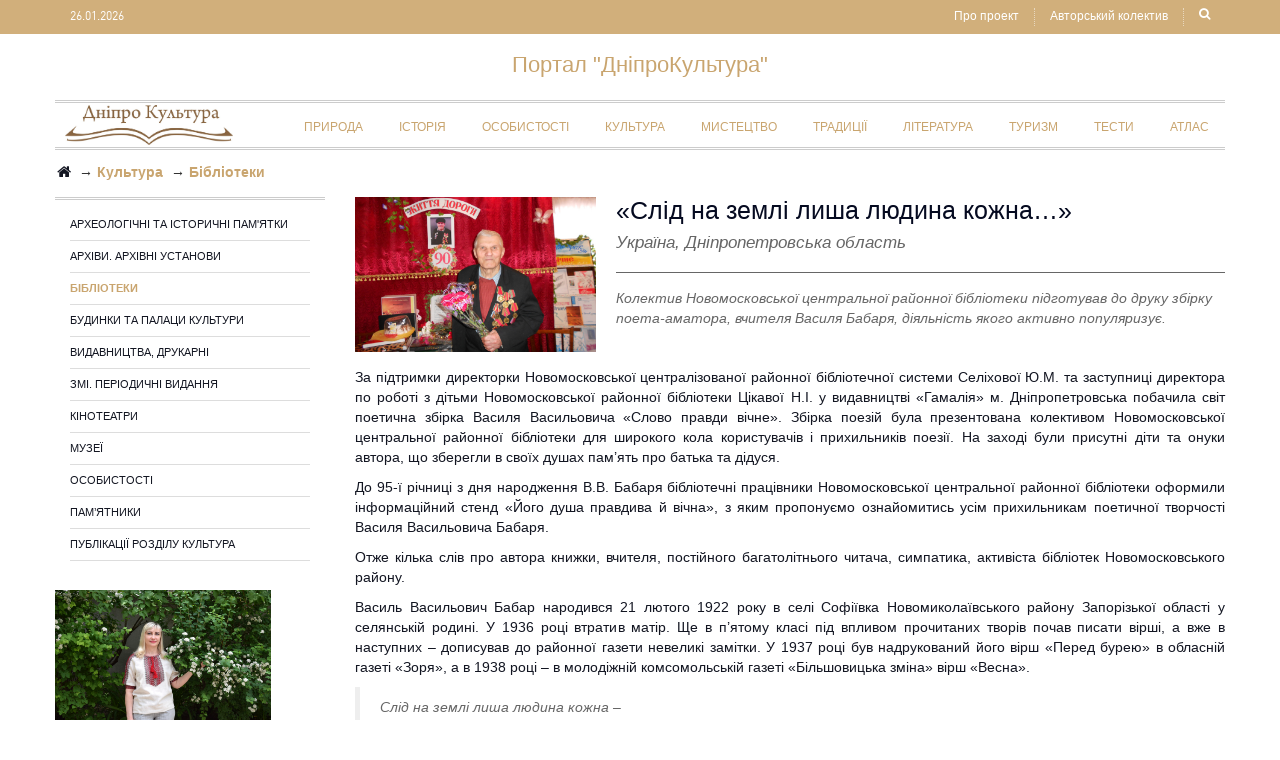

--- FILE ---
content_type: text/html; charset=utf-8
request_url: https://www.dnipro.libr.dp.ua/Slid_na_zemli
body_size: 19116
content:
<!DOCTYPE html>
<html dir="ltr" lang="ua" class="">
<head>

<meta http-equiv="Content-Type" content="text/html; charset=UTF-8">
<meta name="viewport" content="width=device-width, initial-scale=1">

  <meta name="description" content="Колектив Новомосковської центральної районної бібліотеки підготував до друку збірку поета-аматора, вчителя Василя Бабаря, діяльність якого активно популяризує." />
<meta name="keywords" content= "Новомосковська центральна районна бібліотека, поет-аматор, вірші, вчитель, Дніпропетровськ, Дніпродзержинськ" />
    <meta name="author" content="">
    <title>«Слід на землі лиша людина кожна…»</title>
	<meta http-equiv="X-UA-Compatible" content="IE=edge">
	<script src="catalog/view/theme/default/js/jquery-2.1.1.min.js" type="text/javascript"></script>
	<script src="catalog/view/theme/default/js/isotope.js" type="text/javascript"></script>
	<link href="catalog/view/theme/default/js/bootstrap.min.css" rel="stylesheet" media="screen">
	<script src="catalog/view/theme/default/js/bootstrap.min.js" type="text/javascript"></script>
	<link href="catalog/view/theme/default/css/font-awesome.min.css" rel="stylesheet" type="text/css">
	<script src="catalog/view/javascript/jquery/jquery.devrama.slider-0.9.4.js" type="text/javascript"></script>
	<script src="catalog/view/javascript/uppod-0.13.03.js" type="text/javascript"></script>
	<script src="catalog/view/theme/default/js/social-likes.min.js" type="text/javascript"></script>

<!-- Google Fonts -->
<!--	<link href="catalog/view/theme/default/css/css.css" rel="stylesheet" type="text/css">

	<link href="catalog/view/theme/default/css/css_1.css" rel="stylesheet" type="text/css">//-->
	<link href="catalog/view/theme/default/css/stylesheet.css" rel="stylesheet">
	<link href="catalog/view/theme/default/css/font-awesome.css" rel="stylesheet">
<!--	<link href="catalog/view/theme/default/css/animate.css" rel="stylesheet">//-->
<!--	<link href="catalog/view/theme/default/js/owl.carousel.css" rel="stylesheet">//-->
	<link href="catalog/view/theme/default/js/jquery.bxslider.css" rel="stylesheet">
	<link href="catalog/view/theme/default/js/jquery.mobile-menu.css" rel="stylesheet">
	<link href="catalog/view/theme/default/css/style.css" rel="stylesheet">
	<link href="catalog/view/theme/default/css/social-likes_classic.css" rel="stylesheet">

<style type="text/css">

/* sale label */
.sale-label {background:#}

/*Main color section */


/* header color section */ 

/*Top Menu */
/*background*/
/*main menu links*/
/*main menu link hover*/
/*sub links hover*/
 

/*buttons*/


/*price*/

/*footer*/

/*slider validation error removing*/
#ms0{ cursor: pointer;}
#ms1{ cursor: pointer;}
#ms2{ cursor: pointer;}
#ms3{ cursor: pointer;}
#ms4{ cursor: pointer;}

#mc_embed_signup{background:#fff; clear:left; font:14px Helvetica,Arial,sans-serif; width:600px;}
</style>
	<link href="catalog/view/theme/default/css/slim-081711.css" rel="stylesheet" type="text/css">

<!--	<link href="catalog/view/theme/default/css/revslider.css" type="text/css" rel="stylesheet" media="screen">//-->
	<link href="catalog/view/theme/default/css/full-slider.css" type="text/css" rel="stylesheet" media="screen">

	<script src="catalog/view/theme/default/js/parallax.js" type="text/javascript"></script>
	<script src="catalog/view/theme/default/js/jquery.bxslider.min.js" type="text/javascript"></script>
	<script src="catalog/view/theme/default/js/owl.carousel.min.js" type="text/javascript"></script>
	<script src="catalog/view/theme/default/js/jquery.deparam.min.js" type="text/javascript"></script>
	<link href="catalog/view/theme/default/fancybox/jquery.fancybox.css" rel="stylesheet">
	<script src="catalog/view/theme/default/js/jquery.fancybox.js" type="text/javascript"></script>

<!--	<script src="catalog/view/theme/default/js/revslider.js" type="text/javascript"></script>//-->
	<script src="catalog/view/theme/default/js/common.js" type="text/javascript"></script>
	<script src="catalog/view/theme/default/js/common1.js" type="text/javascript"></script>

<!-- Global site tag (gtag.js) - Google Analytics -->
<script async src="https://www.googletagmanager.com/gtag/js?id=UA-110088374-1"></script>
<script>
  window.dataLayer = window.dataLayer || [];
  function gtag(){dataLayer.push(arguments);}
  gtag('js', new Date());

  gtag('config', 'UA-110088374-1');
</script>
	<script type="text/javascript">
	function preventSelection(element)
	{
		var preventSelection = false;
		
		function addHandler(element, event, handler)
		{
			if (element.attachEvent)
			{
				element.attachEvent('on' + event, handler);
			}
			else
			if (element.addEventListener)
			{
				element.addEventListener(event, handler, false);
			}
		}
		
		function removeSelection()
		{
			if (window.getSelection)
				window.getSelection().removeAllRanges();
			else
			if (document.selection && document.selection.clear)
				document.selection.clear();
		}
		
		function killCtrlA(event)
		{
			var event = event || window.event;
			var sender = event.target || event.srcElement;

			if (sender.tagName.match(/INPUT|TEXTAREA/i))
				return;

			var key = event.keyCode || event.which;
			if (event.ctrlKey && key == 'A'.charCodeAt(0))
			{
				removeSelection();

				if (event.preventDefault)
					event.preventDefault();
				else
					event.returnValue = false;
			}
		}
		
		addHandler(element, 'mousemove', function()
		{
			if(preventSelection)
			removeSelection();
		});
		addHandler(element, 'mousedown', function(event)
		{
			var event = event || window.event;
			var sender = event.target || event.srcElement;
			preventSelection = !sender.tagName.match(/INPUT|TEXTAREA/i);
		});
		addHandler(element, 'mouseup', function()
		{
			if (preventSelection)
			removeSelection();
			preventSelection = false;
		});
		addHandler(element, 'keydown', killCtrlA);
		addHandler(element, 'keyup', killCtrlA);
	}
//	preventSelection(document);
	</script>

	<style type="text/css">.fancybox-margin{margin-right:17px;}</style><meta property="og:image" content="https://www.dnipro.libr.dp.ua/image/catalog/1_MaystrySlova/00Babartitul.jpg"><meta property="og:title" content="«Слід на землі лиша людина кожна…»" /></head>
	<body class="common-home cms-index-index cms-home-page">
  <div id="page">
   <header class="header-container">
    <div class="header-top">
      <div class="container">
      <div class="row">
        <div class="col-xs-2">
        <div class="welcome-msg hidden-xs">26.01.2026</div>
      </div>

        <div class="col-xs-10">
          <div class="toplinks">
            <div class="links">
            <div><a class="search-img" href="#"><i class="icon-search"></i></a></div>
            <div><a href="https://www.dnipro.libr.dp.ua/avtorskiy-kolektyv">Авторський колектив</a></div>
            <div><a href="https://www.dnipro.libr.dp.ua/pro-proekt">Про проект</a></div>
<!--            <div><a href="https://www.dnipro.libr.dp.ua/index.php?route=information/map">Атлас</a></div>//-->
<!--            <div class="login"><a href="http://fabiademo8.magikthemes.com/index.php?route=account/login"><span class="hidden-xs">Login</span></a></div>
            <div class="check"><a href="http://fabiademo8.magikthemes.com/index.php?route=checkout/checkout" title="Checkout"><span class="hidden-xs">Checkout</span></a></div>
            <div class="wishlist"><a href="http://fabiademo8.magikthemes.com/index.php?route=account/wishlist" id="wishlist-total" title="Wish List (0)"><span class="hidden-xs">Wish List (0)</span></a></div>
            <div class="myaccount"><a href="http://fabiademo8.magikthemes.com/index.php?route=account/account" title="My Account"><span class="hidden-xs">My Account</span></a></div>
//-->

          </div>
        </div>
      </div>
     </div>

     </div>

      <div class="search-section">
<!--      <a class="search-img" href="#"><i class="icon-search"></i></a>//-->
	<div class="search-box pull-right" id="search1">
		<input type="text" name="search" id="search" maxlength="70" placeholder="Пошук" value="">
		<button class="search-btn-bg" id="button-search_icon"><span class="glyphicon glyphicon-search"></span>&nbsp;</button>
	</div>

      </div>

    </div><!-- header-top -->

    <div class="header">
      <div class="container">
<!--      <div class="col-lg-5 col-sm-3 col-md-3 col-xs-12" style=" float: none; margin: 0px auto;">//-->
        <a href="/"><div class="logo" style="font-family: 'Roboto', sans-serif; font-size: 22px; margin-bottom: 20px; margin: 20px auto; color: #c9a56f; width: 100%;"><p style="margin: 0px auto; text-align: center;">Портал "ДніпроКультура"</p>
<!--               <a href="/"><img src="/image/logo.png" title="«Слід на землі лиша людина кожна…»" alt="«Слід на землі лиша людина кожна…»" class="img-responsive" style="max-height: 110px; height: 38px;"></a>

        </div>//-->
      </div></a>
<!--      <div class="col-lg-5 col-sm-4 col-md-4 col-xs-9 pull-right"> </div>//->
      </div>
    </div><!-- header -->

    

<!--    <div class="col-lg-4 col-sm-5 col-xs-12 right_menu">
      <div class="menu_top">


      </div>    
      <div class="lang-curr"></div>
    </div>//-->
  </header>

<nav>
<div class="container">
    <div class="nav-inner">
<!--
      <div class="top-cart-contain">
      <div class="mini-cart">
      <div id="cart">
	  <div class="header basket dropdown-toggle">
	   <a href="http://fabiademo8.magikthemes.com/index.php?route=checkout/cart"> <span class="before-cart-total cart-box"><span id="cart-total">0</span></span></a>
	  </div>


	  <ul class="pull-right top-cart-content arrow_box">
	        <li>
		      <p class="text-center">Your shopping cart is empty!</p>
		</li>
          </ul>
      </div>
      </div>
      <div style="display:none" id="ajaxconfig_info"><a href="http://fabiademo8.magikthemes.com/#/"></a>
      <input type="hidden" value="">
      <input type="hidden" value="1" id="enable_module">
      <input type="hidden" value="1" class="effect_to_cart">
      <input type="hidden" value="Go to shopping cart" class="title_shopping_cart">
      </div>
      </div>//-->

<!--      <div class="search-section">
      <a class="search-img" href="#"><i class="icon-search"></i></a>
	<div class="search-box pull-right" id="search1">
		<input type="text" name="search" id="search" maxlength="70" placeholder="Search" value="">
		<button class="search-btn-bg" id="button-search_icon"><span class="glyphicon glyphicon-search"></span>&nbsp;</button>
	</div>

      </div>//-->  <!-- search-section -->

      <div class="top-cart-contain">
      <div class="mini-cart">
               <a href="/"><img src="/image/LogoDK.jpg" title="«Слід на землі лиша людина кожна…»" alt="«Слід на землі лиша людина кожна…»" class="img-responsive" style="max-height: 110px; height: 40px;"></a>
      </div></div>

      
      <div class="hidden-desktop" id="mobile-menu">
      <ul class="navmenu">
        <li>
         <div class="menutop">
          <div class="toggle"> <span class="icon-bar">&nbsp;</span> <span class="icon-bar">&nbsp;</span> <span class="icon-bar">&nbsp;</span></div>
          <h2>Menu</h2>
         </div>
         <ul style="display:none;" class="submenu">
          <li>
            <ul class="topnav">
             <li class="level0 nav-6 level-top first parent"><a class="level-top" href="https://www.dnipro.libr.dp.ua/priroda">Природа</a>
              <ul class="level0">
                        <li class="level1 nav-6-1"><a href="https://www.dnipro.libr.dp.ua/zelenij-turizm">Зелений туризм</a></li>
                        <li class="level1 nav-6-1"><a href="https://www.dnipro.libr.dp.ua/park">Парки</a></li>
                        <li class="level1 nav-6-1"><a href="https://www.dnipro.libr.dp.ua/prirodni-pamjatki">Природні пам’ятки</a></li>
                        <li class="level1 nav-6-1"><a href="https://www.dnipro.libr.dp.ua/publikatsii-rozdilu-priroda">Публікації розділу Природа</a></li>
	      </ul>
             </li>
             <li class="level0 nav-6 level-top first parent"><a class="level-top" href="https://www.dnipro.libr.dp.ua/istorija">Історія</a>
              <ul class="level0">
                        <li class="level1 nav-6-1"><a href="https://www.dnipro.libr.dp.ua/vijskovi-dijachi-must">Військові діячі</a></li>
                        <li class="level1 nav-6-1"><a href="https://www.dnipro.libr.dp.ua/derzhavni-ta-gromadski-dijachi-must">Державні та громадські діячі</a></li>
                        <li class="level1 nav-6-1"><a href="https://www.dnipro.libr.dp.ua/istorija-mist-i-sil">Історія міст і сіл</a></li>
                        <li class="level1 nav-6-1"><a href="https://www.dnipro.libr.dp.ua/kraeznavtsi-ist">Краєзнавці</a></li>
                        <li class="level1 nav-6-1"><a href="https://www.dnipro.libr.dp.ua/istorija_osobistosti">Особистості</a></li>
                        <li class="level1 nav-6-1"><a href="https://www.dnipro.libr.dp.ua/pochesni-gromadjani-must">Почесні громадяни</a></li>
                        <li class="level1 nav-6-1"><a href="https://www.dnipro.libr.dp.ua/publikatsii-rozdilu-istorija">Публікації розділу Історія</a></li>
	      </ul>
             </li>
             <li class="level0 nav-6 level-top first parent"><a class="level-top" href="https://www.dnipro.libr.dp.ua/osobistosti">Особистості</a>
              <ul class="level0">
                        <li class="level1 nav-6-1"><a href="https://www.dnipro.libr.dp.ua/istorija-osob">Історія</a></li>
                        <li class="level1 nav-6-1"><a href="https://www.dnipro.libr.dp.ua/kultura-osob">Культура</a></li>
                        <li class="level1 nav-6-1"><a href="https://www.dnipro.libr.dp.ua/literatura-osob">Література</a></li>
                        <li class="level1 nav-6-1"><a href="https://www.dnipro.libr.dp.ua/mistetstvo-osob">Мистецтво</a></li>
                        <li class="level1 nav-6-1"><a href="https://www.dnipro.libr.dp.ua/traditsii-osob">Традиції</a></li>
                        <li class="level1 nav-6-1"><a href="https://www.dnipro.libr.dp.ua/publikatsii-rozdilu-osobistosti">Публікації розділу Особистості</a></li>
	      </ul>
             </li>
             <li class="level0 nav-6 level-top first parent"><a class="level-top" href="https://www.dnipro.libr.dp.ua/kultura">Культура</a>
              <ul class="level0">
                        <li class="level1 nav-6-1"><a href="https://www.dnipro.libr.dp.ua/arxeologichni-ta-istorichni-pam-jatki">Археологічні та історичні пам'ятки</a></li>
                        <li class="level1 nav-6-1"><a href="https://www.dnipro.libr.dp.ua/arxivi-arxivni-ustanovi">Архіви. Архівні установи</a></li>
                        <li class="level1 nav-6-1"><a href="https://www.dnipro.libr.dp.ua/biblioteki">Бібліотеки</a></li>
                        <li class="level1 nav-6-1"><a href="https://www.dnipro.libr.dp.ua/budinki-ta-palatsi-kulturi">Будинки та палаци культури</a></li>
                        <li class="level1 nav-6-1"><a href="https://www.dnipro.libr.dp.ua/vidavnitstva-drukarni">Видавництва, друкарні</a></li>
                        <li class="level1 nav-6-1"><a href="https://www.dnipro.libr.dp.ua/zmi-periodichni-vidannja">ЗМІ. Періодичні видання</a></li>
                        <li class="level1 nav-6-1"><a href="https://www.dnipro.libr.dp.ua/kinoteatri">Кінотеатри</a></li>
                        <li class="level1 nav-6-1"><a href="https://www.dnipro.libr.dp.ua/muzei">Музеї</a></li>
                        <li class="level1 nav-6-1"><a href="https://www.dnipro.libr.dp.ua/kultura_osobistosti">Особистості</a></li>
                        <li class="level1 nav-6-1"><a href="https://www.dnipro.libr.dp.ua/pamjatniki">Пам’ятники</a></li>
                        <li class="level1 nav-6-1"><a href="https://www.dnipro.libr.dp.ua/publikatsii-rozdilu-kultura">Публікації розділу Культура</a></li>
	      </ul>
             </li>
             <li class="level0 nav-6 level-top first parent"><a class="level-top" href="https://www.dnipro.libr.dp.ua/mistetstvo_osn">Мистецтво</a>
              <ul class="level0">
                        <li class="level1 nav-6-1"><a href="https://www.dnipro.libr.dp.ua/arxitektura">Архітектура</a></li>
                        <li class="level1 nav-6-1"><a href="https://www.dnipro.libr.dp.ua/dekorativno-uzhitkove-mistetstvo">Декоративно-ужиткове мистецтво</a></li>
                        <li class="level1 nav-6-1"><a href="https://www.dnipro.libr.dp.ua/kinomistetstvo">Кіномистецтво</a></li>
                        <li class="level1 nav-6-1"><a href="https://www.dnipro.libr.dp.ua/muzika">Музика</a></li>
                        <li class="level1 nav-6-1"><a href="https://www.dnipro.libr.dp.ua/obrazotvorche-mistetstvo">Образотворче мистецтво</a></li>
                        <li class="level1 nav-6-1"><a href="https://www.dnipro.libr.dp.ua/musteztvo_osobistosti">Особистості</a></li>
                        <li class="level1 nav-6-1"><a href="https://www.dnipro.libr.dp.ua/teatralne-mistetstvo-teatri">Театральне мистецтво. Театри</a></li>
                        <li class="level1 nav-6-1"><a href="https://www.dnipro.libr.dp.ua/festivali-kontserti">Фестивалі. Концерти</a></li>
                        <li class="level1 nav-6-1"><a href="https://www.dnipro.libr.dp.ua/xoreografichne-mistetstvo">Хореографічне мистецтво</a></li>
                        <li class="level1 nav-6-1"><a href="https://www.dnipro.libr.dp.ua/tsirk-ta-estrada">Цирк та естрада</a></li>
                        <li class="level1 nav-6-1"><a href="https://www.dnipro.libr.dp.ua/publikatsii-rozdilu-mistetstvo">Публікації розділу Мистецтво</a></li>
	      </ul>
             </li>
             <li class="level0 nav-6 level-top first parent"><a class="level-top" href="https://www.dnipro.libr.dp.ua/traditsii">Традиції</a>
              <ul class="level0">
                        <li class="level1 nav-6-1"><a href="https://www.dnipro.libr.dp.ua/trad_osobistosti">Особистості</a></li>
                        <li class="level1 nav-6-1"><a href="https://www.dnipro.libr.dp.ua/svjata-i-obrjadi">Свята і обряди</a></li>
                        <li class="level1 nav-6-1"><a href="https://www.dnipro.libr.dp.ua/traditsijni-texnologii">Традиційні технології</a></li>
                        <li class="level1 nav-6-1"><a href="https://www.dnipro.libr.dp.ua/folklor">Фольклор</a></li>
                        <li class="level1 nav-6-1"><a href="https://www.dnipro.libr.dp.ua/publikatsii-rozdilu-traditsii">Публікації розділу Традиції</a></li>
	      </ul>
             </li>
             <li class="level0 nav-6 level-top first parent"><a class="level-top" href="https://www.dnipro.libr.dp.ua/literatura">Література</a>
              <ul class="level0">
                        <li class="level1 nav-6-1"><a href="https://www.dnipro.libr.dp.ua/kraj-v-literaturnix-tvorax">Край в літературних творах</a></li>
                        <li class="level1 nav-6-1"><a href="https://www.dnipro.libr.dp.ua/legendi-ta-perekazi-kraju--liter">Легенди та перекази краю</a></li>
                        <li class="level1 nav-6-1"><a href="https://www.dnipro.libr.dp.ua/literaturni-vidannja">Літературні видання</a></li>
                        <li class="level1 nav-6-1"><a href="https://www.dnipro.libr.dp.ua/literaturni-obednannja">Літературні об’єднання</a></li>
                        <li class="level1 nav-6-1"><a href="https://www.dnipro.libr.dp.ua/pismenniki">Письменники</a></li>
                        <li class="level1 nav-6-1"><a href="https://www.dnipro.libr.dp.ua/publikatsii-rozdilu-literatura">Публікації розділу Література</a></li>
	      </ul>
             </li>
             <li class="level0 nav-6 level-top first parent"><a class="level-top" href="https://www.dnipro.libr.dp.ua/turizm">Туризм</a>
              <ul class="level0">
                        <li class="level1 nav-6-1"><a href="https://www.dnipro.libr.dp.ua/arxeologichnij-turizm">Археологічний туризм</a></li>
                        <li class="level1 nav-6-1"><a href="https://www.dnipro.libr.dp.ua/ditjachij-i-molodizhnij-turizm">Дитячий і молодіжний туризм</a></li>
                        <li class="level1 nav-6-1"><a href="https://www.dnipro.libr.dp.ua/ekstremalnij-turizm">Екстремальний туризм</a></li>
                        <li class="level1 nav-6-1"><a href="https://www.dnipro.libr.dp.ua/zelenij--turizm">Зелений туризм</a></li>
                        <li class="level1 nav-6-1"><a href="https://www.dnipro.libr.dp.ua/kultovij-turizm">Культовий туризм</a></li>
                        <li class="level1 nav-6-1"><a href="https://www.dnipro.libr.dp.ua/kulturno-piznavalnij-turizm">Культурно-пізнавальний туризм</a></li>
                        <li class="level1 nav-6-1"><a href="https://www.dnipro.libr.dp.ua/literaturnij-turizm">Літературний туризм</a></li>
                        <li class="level1 nav-6-1"><a href="https://www.dnipro.libr.dp.ua/promislovij-turizm">Промисловий туризм</a></li>
                        <li class="level1 nav-6-1"><a href="https://www.dnipro.libr.dp.ua/rekreatsijno-ozdorovchij-turizm">Рекреаційно-оздоровчий туризм</a></li>
                        <li class="level1 nav-6-1"><a href="https://www.dnipro.libr.dp.ua/silskij-turizm">Сільський туризм</a></li>
                        <li class="level1 nav-6-1"><a href="https://www.dnipro.libr.dp.ua/festivalnij-turizm">Фестивальний туризм</a></li>
	      </ul>
             </li>
             <li class="level0 nav-6 level-top first parent"><a class="level-top" href="/index.php?route=information/alltests">Тести</a>
             </li>
             <li class="level0 nav-6 level-top first parent"><a class="level-top" href="/index.php?route=information/newmap">Атлас</a>
             </li>
            </ul>
          </li>
         </ul>
      </li>
      </ul>
      <!--navmenu-->
      </div>
    
        <ul class="hidden-xs" id="nav">
            <li class="level0 parent drop-menu">
	        <a class="active level-top" href="https://www.dnipro.libr.dp.ua/priroda"><span>Природа</span></a>
             </li>
            <li class="level0 parent drop-menu">
	        <a class="active level-top" href="https://www.dnipro.libr.dp.ua/istorija"><span>Історія</span></a>
             </li>
            <li class="level0 parent drop-menu">
	        <a class="active level-top" href="https://www.dnipro.libr.dp.ua/osobistosti"><span>Особистості</span></a>
             </li>
            <li class="level0 parent drop-menu">
	        <a class="active level-top" href="https://www.dnipro.libr.dp.ua/kultura"><span>Культура</span></a>
             </li>
            <li class="level0 parent drop-menu">
	        <a class="active level-top" href="https://www.dnipro.libr.dp.ua/mistetstvo_osn"><span>Мистецтво</span></a>
             </li>
            <li class="level0 parent drop-menu">
	        <a class="active level-top" href="https://www.dnipro.libr.dp.ua/traditsii"><span>Традиції</span></a>
             </li>
            <li class="level0 parent drop-menu">
	        <a class="active level-top" href="https://www.dnipro.libr.dp.ua/literatura"><span>Література</span></a>
             </li>
            <li class="level0 parent drop-menu">
	        <a class="active level-top" href="https://www.dnipro.libr.dp.ua/turizm"><span>Туризм</span></a>
             </li>
            <li class="level0 parent drop-menu">
	        <a class="active level-top" href="/index.php?route=information/alltests"><span>Тести</span></a>
             </li>
            <li class="level0 parent drop-menu">
	        <a class="active level-top" href="/index.php?route=information/newmap"><span>Атлас</span></a>
             </li>
        </ul>
        
    </div>
 </div>
</nav>
<script type="text/javascript">
jQuery(window).scroll(function() {
if (jQuery(this).scrollTop() > 1){  
  jQuery('nav').addClass("sticky");
  jQuery('#search1').hide();
}
else{
  jQuery('nav').removeClass("sticky");
  if(jQuery(window).width()<768){
    jQuery('#search1').show();
  }
}
});

</script><div class="container">
    <ul class="breadcrumb">
                <li><a href="https://www.dnipro.libr.dp.ua/"><i class="fa fa-home"></i></a>
            </li>
                <li><span>→ </span><a class="bread" href="https://www.dnipro.libr.dp.ua/kultura"><strong>Культура</strong></a>
            </li>
                <li><span>→ </span><a class="bread" href="https://www.dnipro.libr.dp.ua/biblioteki"><strong>Бібліотеки</strong></a>
            </li>
            </ul>
    <div class="row"><aside id="column-left" class="col-sm-3 hidden-xs">
    <style>
  a.list-group-item-new.active {
    display: block;
    width: 100%;
    padding: 6px 0px;
    box-shadow: 0 1px 0 #ddd, 0 2px 0 #FFFFFF;
    color: #c9a56f;
    font-weight: bold;
    text-transform: uppercase;
  }

  a.list-group-item-new {
    display: block;
    width: 100%;
    padding: 6px 0px;
    box-shadow: 0 1px 0 #ddd, 0 2px 0 #FFFFFF;
    text-transform: uppercase;
    font-size: 11px;
  }
</style>
<div class="list-group-new" style="border-top-width: initial; border-top-style: double; border-top-color: rgb(204, 204, 204); padding: 8px 15px 0px;">
      <a href="https://www.dnipro.libr.dp.ua/arxeologichni-ta-istorichni-pam-jatki" class="list-group-item-new">Археологічні та історичні пам'ятки</a>
        <a href="https://www.dnipro.libr.dp.ua/arxivi-arxivni-ustanovi" class="list-group-item-new">Архіви. Архівні установи</a>
        <a href="https://www.dnipro.libr.dp.ua/biblioteki" class="list-group-item-new active">Бібліотеки</a>
          <a href="https://www.dnipro.libr.dp.ua/budinki-ta-palatsi-kulturi" class="list-group-item-new">Будинки та палаци культури</a>
        <a href="https://www.dnipro.libr.dp.ua/vidavnitstva-drukarni" class="list-group-item-new">Видавництва, друкарні</a>
        <a href="https://www.dnipro.libr.dp.ua/zmi-periodichni-vidannja" class="list-group-item-new">ЗМІ. Періодичні видання</a>
        <a href="https://www.dnipro.libr.dp.ua/kinoteatri" class="list-group-item-new">Кінотеатри</a>
        <a href="https://www.dnipro.libr.dp.ua/muzei" class="list-group-item-new">Музеї</a>
        <a href="https://www.dnipro.libr.dp.ua/kultura_osobistosti" class="list-group-item-new">Особистості</a>
        <a href="https://www.dnipro.libr.dp.ua/pamjatniki" class="list-group-item-new">Пам’ятники</a>
        <a href="https://www.dnipro.libr.dp.ua/publikatsii-rozdilu-kultura" class="list-group-item-new">Публікації розділу Культура</a>
    </div>
<style>
    .img-responsive, .thumbnail>img, .thumbnail a>img, .carousel-inner>.item>img, .carousel-inner>.item>a>img {
        display: block;
        max-width: 100%;
        height: auto;
    }
    .cContainer a.Image {
        border-bottom: 10px solid #fff;
        display: block;
        position: relative;
    }
    .cContainer2.Material {
        min-height: 54px;
    }
    .cContainer2 {
        font-size: 12px;
    }
    .crsection {
        text-transform: uppercase;
        font-size: 11px;
        background-image: linear-gradient(to right,#FFF,#EEE);    
    }
    .cheading3 a {
        font-size: 14px;
        font-weight: bold;
        text-transform: uppercase;
        color: #050a20; /*131622;*/
    }
    .cheading3 {
        padding: 0 10px 0 0px;
        line-height: 16px;
        color: #131622;
        margin-top: 3px;
    }
    p.cUWMaterial {
        padding: 7px 10px 0 0px;
        line-height: 17px;
        width: auto;
        height: auto;
        text-indent: 0;
        overflow: visible;
        color: #050a20;
    }    
</style>    
<div class="row" style="width: 80%; margin: 30px 0px;">
            <div class="cContainer">
            <a href="https://www.dnipro.libr.dp.ua/Olha_Prokopovych_Tkachenko" class="Image"><img src="/image/catalog/Adm/Titul_ProkopovychTkachenko.jpg" class="img-responsive" alt="Ольга Прокопович–Ткаченко: «Діти – найкращі люди»"></a>
            <div class="cContainer2">
                <div class="cheading3"><a href="https://www.dnipro.libr.dp.ua/Olha_Prokopovych_Tkachenko">Ольга Прокопович–Ткаченко: «Діти – найкращі люди»</a></div>
                <p class="cUWMaterial">Вона, одночасно, як стебло та сталь. Кар`єрних шляхів ніколи не шукала. Людина колективу та компромісу. Керує бібліотекою, де збуваються дитячі мрії.</p>
            </div>
        </div>
            <div class="cContainer">
            <a href="https://www.dnipro.libr.dp.ua/Grygoriy_Ivaschenko" class="Image"><img src="/image/catalog/Adm/IVASCHENKOtitul.jpg" class="img-responsive" alt="Григорій Іващенко: Nоn multum sed multa"></a>
            <div class="cContainer2">
                <div class="cheading3"><a href="https://www.dnipro.libr.dp.ua/Grygoriy_Ivaschenko">Григорій Іващенко: Nоn multum sed multa</a></div>
                <p class="cUWMaterial">«Небагато, але достатньо» – девіз життя Григорія Іващенка. Втім, зробив він не так вже й мало. І продовжує творити.</p>
            </div>
        </div>
            <div class="cContainer">
            <a href="https://www.dnipro.libr.dp.ua/durector_biblioteku_davudenco" class="Image"><img src="/image/catalog/OVD/Davidenko.jpg" class="img-responsive" alt="Лідія Давиденко: через знання – до самовдосконалення"></a>
            <div class="cContainer2">
                <div class="cheading3"><a href="https://www.dnipro.libr.dp.ua/durector_biblioteku_davudenco">Лідія Давиденко: через знання – до самовдосконалення</a></div>
                <p class="cUWMaterial">Колишній директор РКЗК «Межівська центральна публічна бібліотека», талановитий, високопрофесійний, щиро відданий бібліотечній справі керівник
</p>
            </div>
        </div>
    </div>
  </aside>
                                <div id="content" class="col-sm-9" style="/*border-left: 1px solid #969696;*/">            <style>
                .avtor {
                    text-align: right;
                    font-weight: bold;
                    margin-bottom: 30px;
                    font-style: italic;
                    color: #c9a56f;
                    display: inline-block;
                    float: right;
                }
                .dpubl {
                    text-align: left;
                    font-weight: bold;
                    margin-bottom: 30px;
                    font-style: italic;
                    color: #c9a56f;
                    display: inline-block;
                    float: left;
                }
                .op_Description {
                    margin: 0 0px 0px 0px;
                    padding: 0 0px 0 0px;
                    display: block;
                    float: left;
                    width: 100%;
                }
                .op_Description .Image2 {
                    width: 40%;
                    float: left;
                    margin: 0 0px 10px 0;
                    border: 20px solid #fff;
                    border-width: 0 20px 5px 0;
                }
                .op_Description .Image2 img {
                    width: 100%;
                }
                .img-responsive, .thumbnail>img, .thumbnail a>img, .carousel-inner>.item>img, .carousel-inner>.item>a>img {
                    display: block;
                    width: 100% \9;
                    max-width: 100%;
                    height: auto;
                }
                .op h1 {
                    font-size: 18px;
                    margin: 0;
                    padding: 0 0 10px 0;
                    color: #333;
                    text-transform: uppercase;
                }
                .op_Description .ObjectParam {
                    margin: 0 0px 0 0px;
                    padding: 0 0 10px 0;
                    border-bottom: 1px solid #666;
                }
                .op_Description p.ShortDescr {
                    padding: 15px 0 15px 0;
                    color: #666;
                }
                .op_Description .ObjectParam li {
                    font-weight: normal;
                    margin: 0 0 5px 0;
                    display: inline;
                }
                .heading2 {
                    font-size: 18px;
                    margin: 0;
                    padding: 20px 0 16px 0;
                    color: #333;
                    text-transform: uppercase;
                    display: bloxk;
                    float: left;
                }
                .Tradition_Photo {
                    text-align: center;
                    /*    margin: -5px 0 20px 0;*/
                    border-bottom: 1px solid #999;
                    /*    padding: 0 46px 20px 46px;*/
                    float: left;
                    padding-bottom: 30px;
                }
                .op_Description a {
                    color: #900;
                    text-decoration: underline;
                }
                .col-m{
                    display: block;
                    float: left;
                }
                img.gallery{
                    margin: 2px 0;
                }
                .prj-Container {
                    width: 100%;
                    display: block;
                    /*float: left;*/
                    padding-bottom: 0px;
                    color: #131622;
                }
                .prj-Container img{
                    max-width: 60% !important;
                    height: auto !important;
                }
                .prj-Container p{
                    margin-left: 0px !important;
                }
                .prj-Container a {
                    color: #3c5b9b;
                }
                .prj-Container a:hover {
                    text-decoration: underline;
                }
                @media (min-width: 1200px){
                    .op_Description .Image2 {
                        width: 30%;
                    }
                    .col-m iframe {
                        /*    max-width: 60%;*/
                        width: 32% !important;
                        margin-right: 1% !important;
                        display: inline-block !important;
                    }
                }
                @media (max-width: 768px){
                    .op_Description .Image2 {
                        width: 100%;
                    }
                    .prj-Container img{
                        max-width: 100% !important;
                        width: 100% !important;
                        height: auto !important;
                        margin: 0px !important;
                    }
                    .col-m iframe {
                        width: 100%;
                    }
                    .Tradition_Photo {
                        margin: 0px;
                        padding: 0px; 
                    }
                    .object_gallery {
                        /*  float: left;*/
                        /*  width: 100px;*/
                        height: 200px;
                        /*  background: #0D8;*/
                        border: 2px solid #333;
                        /*  border-color: hsla(0, 0%, 0%, 0.7);*/
                    }
                    .Tradition_Photo {
                        background: #DDD;
                        max-width: 1200px;
                    }

                    .Tradition_Photo:after {
                        content: '';
                        display: block;
                        clear: both;
                    }
                </style>
                <div class="op_Description">
                    <div class="Image2">			<img src="/image/catalog/1_MaystrySlova/00Babartitul.jpg" alt="«Слід на землі лиша людина кожна…»" class="img-responsive">		    </div>
                    <h1>«Слід на землі лиша людина кожна…»</h1>
		    <h2 style="color: #666; font-size: 17px;"><i>Україна, Дніпропетровська область</i></h2>
                    <span>
                        <ul class="ObjectParam">
                                                                                                                                        </ul>
                        <p class="ShortDescr"><i>Колектив Новомосковської центральної районної бібліотеки підготував до друку збірку поета-аматора, вчителя Василя Бабаря, діяльність якого активно популяризує.</i></p>
                    </span>
                </div>

                <div class="col-m" style="max-width: 100%;">
                    <div class="prj-Container">
                        <p style="text-align:justify">За підтримки директорки Новомосковської централізованої районної бібліотечної системи Селіхової Ю.М. та заступниці директора по роботі з дітьми Новомосковської районної бібліотеки Цікавої Н.І. у видавництві &laquo;Гамалія&raquo; м. Дніпропетровська побачила світ поетична збірка Василя Васильовича &laquo;Слово правди вічне&raquo;. Збірка поезій була презентована колективом Новомосковської центральної районної бібліотеки для широкого кола користувачів і прихильників поезії. На заході були присутні діти та онуки автора, що зберегли в своїх душах пам&rsquo;ять про батька та дідуся.</p>

<p style="text-align:justify">До 95-ї річниці з дня народження В.В. Бабаря бібліотечні працівники Новомосковської центральної районної бібліотеки оформили інформаційний стенд &laquo;Його душа правдива й вічна&raquo;, з яким пропонуємо ознайомитись усім прихильникам поетичної творчості Василя Васильовича Бабаря.</p>

<p style="text-align:justify">Отже кілька слів про автора книжки, вчителя, постійного багатолітнього читача, симпатика, активіста бібліотек Новомосковського району.</p>

<p style="text-align:justify">Василь Васильович Бабар народився 21 лютого 1922 року в селі Софіївка Новомиколаївського району Запорізької області у селянській родині. У 1936 році втратив матір. Ще в п&rsquo;ятому класі під впливом прочитаних творів почав писати вірші, а вже в наступних &ndash; дописував до районної газети невеликі замітки. У 1937 році був надрукований його вірш &laquo;Перед бурею&raquo; в обласній газеті &laquo;Зоря&raquo;, а в 1938 році &ndash; в молодіжній комсомольській газеті &laquo;Більшовицька зміна&raquo; вірш &laquo;Весна&raquo;.</p>

<blockquote>
<p style="text-align:justify">Слід на землі лиша людина кожна &ndash;<br />
Стежинку, стежечку, доріжку, шлях,<br />
Якщо її навколо все тривожить,<br />
Якщо у неї руки в мозолях.<br />
Там, де вона проходить, зріє нива,<br />
Там, де вона ступає, квітне сад,<br />
Вогнів засяє музика грайлива,<br />
Поллється урожаю водоспад.</p>
</blockquote>

<p style="text-align:justify">На семінарах поетів-початківців у м. Дніпропетровську (1938&ndash;1939 рр.) зустрічався з поетами П. Кононенком, Г. Бондарем, які аналізували його вірші.</p>

<p style="text-align:justify">У 1940 році закінчив 10 класів, одержав атестат про середню освіту та вступив до Дніпропетровського державного університету на філософський факультет. 21 червня 1941 року здав екзамен і поїхав додому в Софіївку готуватись до наступного іспиту. Тут і застала його звістка про початок війни. А вже в серпні Василь Васильович був призваний до лав Червоної Армії. До формування довелося йти пішки &ndash; від Бердянська до Сталінграда, в якому проводились навчання &ndash; готували на мінометників.</p>

<p style="text-align:justify">У грудні 1941 року у складі 2-ої Ударної Армії 22-ої окремої стрілкової бригади Василь Васильович був направлений на Волховський фронт під Ленінград, у район Малої Вішери. Брав участь в операції з прориву німецької облоги Ленінграда 15&ndash;18 січня 1942 року. Після поранення лікувався в госпіталі м. Сормово. З червня 1942 року по 1944 рік працював у Горьківській області Росії на різних роботах, а з квітня 1944 року повернувся в рідне село, працював у колгоспі.</p>

<p style="text-align:justify">У жовтні 1944 року був поновлений у правах студента Дніпропетровського державного університету, який закінчив в 1948 році. Після закінчення ДДУ працював три роки вчителем української мови і літератури в школі №5 м. Дніпродзержинська, а з 1951 року переїхав з дружиною в с. Перещепине, де працював учителем у середній школі й одночасно в районному методкабінеті інспектором. З 1975 року працював завучем Перещепинської заочної школи, а з 1981 по 1984 рік, до виходу на пенсію, &ndash; директором цієї школи.</p>

<p style="text-align:center"><a href="/upload/images/ZUM/Maystry_slova/VasylBabar/VasBabar1.jpg"><img alt="" src="/upload/images/ZUM/Maystry_slova/VasylBabar/VasBabar1.jpg" style="margin:3px; width:30%" /></a><a href="/upload/images/ZUM/Maystry_slova/VasylBabar/VasBabar2.jpg"><img alt="" src="/upload/images/ZUM/Maystry_slova/VasylBabar/VasBabar2.jpg" style="margin:3px; width:30%" /></a></p>

<p style="text-align:justify">Майже 50 років Василь Васильович був постійним дописувачем місцевих газет. Його нариси, вірші &ndash; це сама історія, це гімн праці, вдячність людям.</p>

<blockquote>
<p style="text-align:justify">Пам&#39;яті друзів</p>

<p style="text-align:justify">Все частіш повертаюсь туди,<br />
Де Терса, мов лускою, хвилею блиска,<br />
Де на берег виходять верби й сади,<br />
Щоб поглянуть на вроду, а,<br />
може, попити води.<br />
Де дитинства мого колиска,<br />
Де у балці, під кручею &ndash; джерело,<br />
Що із нього пив я з малечею не<br />
раз у спеку, коли припекло.<br />
О скільки гроз прогриміло,<br />
скільки&nbsp; зим прогуло,<br />
А до мене у сні прийшло рідне село,<br />
У небі веснянім я бачив лелеку.<br />
Де ж друзі мої &ndash; Васильки, Василі.<br />
Що з ними будив я толоку весною,<br />
Як степ ручаї &ndash;<br />
Бабарі, Харуни, Водолазькі, Мегери?...<br />
Луною озвались толока і степ, і гаї.<br />
Повернулися в отчі краї<br />
Обелісками в парки і сквери,<br />
Васильками у полі &ndash; по нашій землі.</p>
</blockquote>

<p style="text-align:justify">З 2004 року вірші В. Бабаря постійно друкуються в обласному громадсько-політичному та літературно-художньому часописі &laquo;Крила&raquo;.</p>

<p style="text-align:justify">Він &ndash; частий гість середніх шкіл, бібліотек. Під час зустрічей з дітьми та молоддю Василь Васильович ділився своїм щедрим талантом, багатим життєвим досвідом.</p>

<blockquote>
<p style="text-align:justify">Листя падає&hellip;</p>

<p style="text-align:justify">Листя падає, листя падає<br />
У нас в яблуневім саду.<br />
Серце згадує і пригадує,<br />
Як я там стежиною йду.<br />
Ранки стали занадто хрумтливими,<br />
Де росинки й озерця води,<br />
Темний обрій лякає зливами,<br />
Ось-ось і хурделиці жди.<br />
Птаство над селищем &ndash; зграями,<br />
Навістивши поля і гаї,<br />
Небо краяло, перекраяло<br />
І полинуло в теплі краї.<br />
Як і птах, що потягнеться з вирію<br />
До осель, де шумів листопад,<br />
Я стежки у дитинство міряю,<br />
Все частіше вертаюсь назад.<br />
Кожна стежка і гріє, і радує,<br />
Та вже скоро стежки замете&hellip;<br />
Листя падає, листя падає,<br />
Листя падає золоте&hellip;</p>
</blockquote>

<p style="text-align:justify">В кожному рядку віршів відчувається доброта і відкритість його душі перед читачем. Напевне це тому, що автор пройшов різними стежками свого життя, але впевнено і чесно. Свій 90-річний ювілей він зустрічав в колі друзів, бібліотекарів і шанувальників.</p>

<p style="text-align:justify">Бабар Василь Васильович пішов з життя 26 грудня 2012 року, залишив свої вірші та друковані газетні нариси, що зберігаються в теках фондів бібліотек району.</p>

<blockquote>
<p style="text-align:justify">Перещепине</p>

<p style="text-align:justify">Над тобою грізно нависали хмари<br />
І не раз шугала буря навісна.<br />
Тут з мечем гуляли німці і татари,<br />
В попелищах стліла мрія не одна.<br />
Та ти знову й знову розправляло&nbsp; плечі<br />
Й зводило оселі, як весна гриби,<br />
З молодими поруч руки і старечі,<br />
Де спалили явір, виросли дуби.<br />
Коли спаде як птах, вечірня позолота<br />
Й спровадять на спочинок втому дні,<br />
Дніпропетровщини північнії ворота<br />
Запалюють гірляндами вогні.<br />
Погляну на вроду &ndash; таки ж козацького роду.<br />
У кожного руки готові творити дива.<br />
А заспіваєш &ndash; бачу душу народу,<br />
І прадідів слава гучна лжива.<br />
Перещепине, Перещепине,<br />
Місто молоде і юне, як дитя.<br />
Перещепине, Перещепине,<br />
Ти юність моя і життя!</p>
</blockquote>
                    </div>
		    <div class="test-content" id="test-content">
		    </div>
                    <div>
                                                <div class="avtor">Олена Дорошенко</div>
                                            </div>

                </div>


                                                <center>            
      
   
</center>        
	    <div class="col-m" style="margin-bottom: 30px; width: 100%;"><div class="dpubl" style="margin-bottom: 0px;">Бібліографія: </div><br/><span style="font-size: 12px;"><i>Бабар В.В. Слово правди вічне: вірші / ред. Г.П. Калиниченко; відповід. за вип. Н.І. Цікава, Ю.М. Селіхова. – Дніпропетровськ: Гамалія, 2010.– 86 с.</i></span></div>
	
                <div class="col-m" style="width: 100%;">
		    <div class="test-content" id="test-content">
		    </div>
                    <div>
                        <div class="dpubl">Створено: 12.12.2021<br/>Редакція від 29.12.2021<!-- Опубліковано: 29.12.2021//--></div>
                        <!--                        <div class="avtor">Олена Дорошенко</div>//-->
                                            </div>
<div class="col-m" align="left" style="text-align: right; width: 100%; margin-top: 0px; margin-bottom: 20px;">
<div class="social-likes" data-url="https://www.dnipro.libr.dp.ua/Slid_na_zemli">
	<div class="facebook" title="Поделиться ссылкой на Фейсбуке">Facebook</div>
	<div class="twitter" title="Поделиться ссылкой в Твиттере">Twitter</div>
</div>
		   </div>

                </div>


            </div>

            </div>
    </div>
    <script type="text/javascript">
        <!--
    var dtest = {"results":[],"questions":[]};

    jQuery(function () {
            $('a.object_gallery').each(function () {
                var mthis = $(this);
                mthis.attr('href', mthis.children('img').attr('src'));
            });
            $(".object_gallery").fancybox({
                'transitionIn': 'none',
                'transitionOut': 'none',
                'titlePosition': 'over',
                'titleFormat': function (title, currentArray, currentIndex, currentOpts) {
                    return '<span id="fancybox-title-over">Image ' + (currentIndex + 1) + ' / ' + currentArray.length + (title.length ? ' &nbsp; ' + title : '') + '</span>';
                }
            });
            $("a[rel=gallery]").fancybox({
                'transitionIn': 'none',
                'transitionOut': 'none',
                'titlePosition': 'over',
                'titleFormat': function (title, currentArray, currentIndex, currentOpts) {
                    return '<span id="fancybox-title-over">Image ' + (currentIndex + 1) + ' / ' + currentArray.length + (title.length ? ' &nbsp; ' + title : '') + '</span>';
                }
            });
		getAudio();

	    if(dtest.questions.length>0 && dtest.results.length>0){
		var qstcol =  dtest.questions.length;
		var thtm = '<div class="test">';
		for(var i=0;i<dtest.questions.length;i++){
			thtm += '<div class="test_questions-item click">'+
			'<div class="test_question"><div class="test_question-head"><div class="test_question-title"><span class="test_question-number">'+(i+1)+'.</span>'+dtest.questions[i].text+'</div></div></div>';
			for(var j=0;j<dtest.questions[i].variants.length;j++){
				thtm += '<div class="radiobox radiobox__theme__right-choice"><input id="variant-'+i+'-'+j+'" type="radio" name="variant-'+i+'-'+j+'" data-index="'+j+'" data-question-index="'+i+'" class="radiobox_input"><label for="variant-'+i+'-'+j+'" class="radiobox_label">'+
				'<div class="radiobox_wrap-icon"><span class="icon icon__check radiobox_icon radiobox_icon__correct"><svg class="icon_svg"><svg id="icon-close" viewBox="0 0 24 24" width="100%" height="100%"><svg id="icon-check" viewBox="0 0 16 12" width="100%" height="100%"><polygon points="5.5 9.5 2 6 0.833333333 7.16666667 5.5 11.8333333 15.5 1.83333333 14.3333333 0.666666667"></polygon></svg></svg></svg></span><span class="icon icon__close radiobox_icon radiobox_icon__incorrect"><svg class="icon_svg"><svg id="icon-close" viewBox="0 0 24 24" width="100%" height="100%"><path d="M19 6.41L17.59 5 12 10.59 6.41 5 5 6.41 10.59 12 5 17.59 6.41 19 12 13.41 17.59 19 19 17.59 13.41 12z"></path></svg></svg></span></div>'+
				'<div class="test_question-body"><div class="test_question-variant"><div class="radiobox_label-text">'+dtest.questions[i].variants[j].text+'</div></div></div></label></div>';
			}
			thtm += '</div>';
		}
		thtm += '</div><div class="test_result"></div>';
		$('#test-content').html(thtm);
		$('.test_questions-item.click > div.radiobox > input').click(function(){
		  if($(this).parent().parent().hasClass('click')){
//			console.log($(this).attr('id'));
//			console.log($(this).data('question-index'));
			$(this).parent().parent().removeClass('click');
			if(dtest.questions[$(this).data('question-index')].variants[$(this).data('index')].isCorrect=='true'){
				$(this).parent().removeClass('radiobox__theme__right-choice').addClass('radiobox__correct');
			}else{
				$(this).parent().removeClass('radiobox__theme__right-choice').addClass('radiobox__incorrect');
			}
			$(this).parent().parent().children().removeClass('radiobox__theme__right-choice');
			$(this).parent().parent().append('<div class="test_answer"><div class="test_answer-thumbnail"><img src="'+dtest.questions[$(this).data('question-index')].answer.image+'" alt="" class="thumbnail-img"></div><div class="test_answer-content"><strong class="test_answer-label">Правильна відповідь: </strong>'+dtest.questions[$(this).data('question-index')].answer.text+'</div></div>');
			$(this).prop('checked',true);
			if(qstcol==($('.radiobox.radiobox__correct').length + $('.radiobox.radiobox__incorrect').length)){
				var j=0, corr = $('.radiobox.radiobox__correct').length;
				for(var i=0;i<dtest.results.length;i++){
					if(dtest.results[i].num<=corr){ j=i; }
				}
				$('.test_result').html('<div class="test_result-title">Результат</div><div class="test_result-description">'+dtest.results[j].text+'</div><div class="test_result-columns"><div class="test_result-column-primary"><div class="test_result-thumbail"><img src="'+dtest.results[j].image+'" alt="" class="test_result-thumbail-image thumbnail-img"></div></div><div class="test_result-column-secondary"><div class="test_result-score-title">Кількість вірних відповідей:</div><div class="test_result-score"><span class="test_result-score-right">'+corr+' </span>/ <span class="test_result-score-total">'+qstcol+'</span></div></div></div>');
			}
		  }
		});
	    }

	    $('#content img').each(function(){ var $p = $(this); if($p.attr('alt') != undefined && $p.attr('alt')){ $p.attr('title',$p.attr('alt')); }
		if($p.attr('alt') != undefined && $p.attr('alt')){
			$p.parent().append('<span class="mobile">'+$p.attr('alt')+'</span>');
		}
	   });

        });

function getVideo(){
	if(this.vplayer){
		this.vplayer.Stop();
		delete vplayer;
		document.getElementById("videoplayer").innerHTML='';
	}
	if(this.aplayer){
		this.aplayer.Stop();
		delete aplayer;
		document.getElementById("audioplayer").innerHTML='';
	}
	document.getElementById("audioplayer").style.display='none';
	document.getElementById("videoplayer").style.display='block';
	document.getElementById("vlog").style.display='block';
	document.getElementById("alog").style.display='none';
	document.getElementById("mVideo").setAttribute('class','am1');
	document.getElementById("mAudio").setAttribute('class','m1');
	document.getElementById("vf_"+vf).style.opacity='0.5';
	
	var f;
	if(!!document.createElement('video').canPlayType){
		var v = document.createElement("audio");
		if((v.canPlayType('video/mp4')&&vf=='auto')||vf=='h264'){
			f='http://html5player.ru/html5.mp4';
			document.getElementById("vf_current").innerHTML='<a href="'+f+'">video/mp4</a> (avc, mp4)'+(!v.canPlayType('video/mp4')?' СЌС‚РёРј Р±СЂР°СѓР·РµСЂРѕРј РЅРµ РїРѕРґРґРµСЂР¶РёРІР°РµС‚СЃСЏ':'')+' &rarr;';
		}else{
			
			if((v.canPlayType('video/ogg; codecs="theora, vorbis"')&&vf=='auto')||vf=='theora'){
				f='http://html5player.ru/html5.ogv';
				document.getElementById("vf_current").innerHTML='<a href="'+f+'">video/ogg</a> (theora, vorbis)'+(!v.canPlayType('video/ogg; codecs="theora, vorbis"')?' СЌС‚РёРј Р±СЂР°СѓР·РµСЂРѕРј РЅРµ РїРѕРґРґРµСЂР¶РёРІР°РµС‚СЃСЏ':'')+' &rarr;';
				}
			else{
				if((v.canPlayType('video/webm; codecs="vp8, vorbis"')&&vf=='auto')||vf=='vp8'){
					f='http://html5player.ru/html5.webm';
					document.getElementById("vf_current").innerHTML='<a href="'+f+'">video/webm</a> (vp8, vorbis)'+(!v.canPlayType('video/webm; codecs="vp8, vorbis"')?' СЌС‚РёРј Р±СЂР°СѓР·РµСЂРѕРј РЅРµ РїРѕРґРґРµСЂР¶РёРІР°РµС‚СЃСЏ':'')+' &rarr;';
				}
			}
		}
	}else{
		document.getElementById("vf_current").innerHTML='Р‘СЂР°СѓР·РµСЂ РЅРµ РїРѕРґРґСЂРµР¶РёРІР°РµС‚ HTML5';
	}
	if(f){
		this.vplayer = new Uppod({debug:1,m:"video",uid:"videoplayer",file:f,poster:"i/poster.jpg"});
	}
}

function getAudio(){
	if(this.aplayer){
		this.aplayer.Stop();
		delete aplayer;
		document.getElementById("audioplayer").innerHTML='';
	}
	if(this.vplayer){
		this.vplayer.Stop();
		delete vplayer;
		document.getElementById("videoplayer").innerHTML='';
	}
/*	document.getElementById("videoplayer").style.display='none';
	document.getElementById("audioplayer").style.display='block';
	document.getElementById("vlog").style.display='none';
	document.getElementById("alog").style.display='block';
	document.getElementById("mVideo").setAttribute('class','m1');
	document.getElementById("mAudio").setAttribute('class','am1');
	
	document.getElementById("af_"+af).style.opacity='0.5';
*/	
	var f;
	if(!!document.createElement('audio').canPlayType){
		var a = document.createElement("audio");
		if((a.canPlayType('audio/mpeg'))){
                
//						document.getElementById("af_current").innerHTML='<a href="'+f+'">audio/mp3</a> (mpeg)'+(!a.canPlayType('audio/mpeg')?' СЌС‚РёРј Р±СЂР°СѓР·РµСЂРѕРј РЅРµ РїРѕРґРґРµСЂР¶РёРІР°РµС‚СЃСЏ':'')+' &rarr;';
			}
	}
	else{
//		document.getElementById("af_current").innerHTML='Р‘СЂР°СѓР·РµСЂ РЅРµ РїРѕРґРґРµСЂР¶РёРІР°РµС‚ HTML5';
	}

};
        //-->
    </script>
<style>
.test_questions-item {
    margin: 20px 0;
}
.test_questions-item:first-child {
    margin-top: 0;
}
.test_question-head {
    margin: 0 0 10px;
}
.test_question-title {
    font-weight: 700;
    font-size: 18px;
    line-height: 1.55;
    font-family: "Noto Serif", "Times New Roman", Times, Baskerville, Georgia, serif;
    color: rgba(60, 60, 60, 0.9);
}
.test_question-number {
    margin-right: 0.3em;
}
.test_question-variant {
    font-size: 16px;
    color: #656565;
}
.test_question-variant-block {
    margin: 13px 0;
}
.test_question-variant-block:first-child {
    margin-top: 0;
}
.radiobox_input {
    display: none;
}
.radiobox_label {
    display: -ms-flex;
    display: -webkit-flex;
    display: flex;
    font-size: 16px;
    line-height: 1.375;
    color: #656565;
}
.radiobox_wrap-icon {
    position: relative;
    display: inline-block;
    -ms-flex: 0 0 30px;
    -webkit-flex: 0 0 30px;
    flex: 0 0 30px;
    -webkit-box-sizing: border-box;
    box-sizing: border-box;
    width: 30px;
    height: 30px;
    -ms-transform-origin: 0 50%;
    -webkit-transform-origin: 0 50%;
    transform-origin: 50% 50%;
    margin: 0 30px 0 0;
    border: 1px solid #c4c4c4;
    border-radius: 30px;
    cursor: pointer;
    transition: transform 0.3s;
}
.radiobox_label .radiobox_icon {
    position: absolute;
    top: 50%;
    left: 50%;
    width: 14px;
    height: 14px;
    margin: -7px 0 0 -7px;
    fill: inherit;
}

.radiobox_icon {
    display: none;
}
.radiobox_label-text {
    padding: 5px 0;
}
.radiobox__theme__right-choice .radiobox_label:hover .radiobox_wrap-icon {
  border-color: #75ba00;
}
.radiobox__incorrect .radiobox_input:checked + .radiobox_label, 
.radiobox__incorrect .radiobox_input:checked + .radiobox_label:hover {
    color: #ed2324;
}
.radiobox__incorrect .radiobox_input:checked + .radiobox_label .radiobox_wrap-icon, 
.radiobox__incorrect .radiobox_input:checked + .radiobox_label:hover .radiobox_wrap-icon {
    border-color: #ed2324;
}
.radiobox__correct .radiobox_input:checked + .radiobox_label, 
.radiobox__correct .radiobox_input:checked + .radiobox_label:hover {
    color: #75ba00;
}
.radiobox__correct .radiobox_input:checked + .radiobox_label .radiobox_wrap-icon, 
.radiobox__correct .radiobox_input:checked + .radiobox_label:hover .radiobox_wrap-icon {
    border-color: #75ba00;
}
.radiobox__correct .radiobox_input:checked + .radiobox_label .radiobox_wrap-icon,
 .radiobox__incorrect .radiobox_input:checked + .radiobox_label .radiobox_wrap-icon {
    transform: scale(1.25);
}
.radiobox__correct .radiobox_input:checked + .radiobox_label .radiobox_icon__correct {
    display: block;
    fill: #75ba00;
}
.radiobox__incorrect .radiobox_input:checked + .radiobox_label .radiobox_icon__incorrect {
    display: block;
    fill: #ed2324;
}
.icon_svg {
    display: inline-block;
    width: 100%;
    height: 100%;
    vertical-align: top;
}
.test_answer {
    position: relative;
    display: block;
    margin: 20px 0 0;
    padding: 0 0 0 40px;
    overflow: hidden;
    font-size: 16px;
    line-height: 1.75;
    color: #000000;
    border-left: 1px solid #d8d8d8;
}
.test_answer-thumbnail {
    float: right;
}
.test_answer-thumbnailimg {
    max-width: 100%;
    border-style: none;
}
.test_answer-content {
    margin: 0 0 20px;
    padding: 20px;
    overflow: hidden;
}
.test_answer-label {
    font-weight: 700;
    font-family: "Noto Serif", "Times New Roman", Times, Baskerville, Georgia, serif;
    color: #3f3f3f;
}
.styled-content b, .styled-content strong {
    font-weight: 700;
}
.test_result {
    display: block;
    margin: 30px 0 0;
    padding: 20px;
    background: #f7f7f7;
}
.test_result-title {
    margin: 0 0 20px;
    font-weight: 700;
    font-size: 20px;
    line-height: 0.7;
    font-family: "Noto Serif", "Times New Roman", Times, Baskerville, Georgia, serif;
    color: #3c3c3c;
}
.test_result-description {
    margin: 0 0 30px;
    font-size: 18px;
    line-height: 1.555;
    font-family: "Noto Serif", "Times New Roman", Times, Baskerville, Georgia, serif;
    opacity: 0.9;
}
.test_result-columns {
    display: -ms-flex;
    display: -webkit-flex;
    display: flex;
}
.test_result-thumbail img {
    max-width: 100%;
}
.test_result-column-secondary {
    display: -ms-flexbox;
    display: -webkit-flex;
    display: flex;
    -webkit-flex-direction: column;
    flex-direction: column;
    -webkit-justify-content: space-between;
    justify-content: space-between;
    text-align: center;
}
.test_result-column-primary + .test_result-column-secondary {
    margin-left: 30px;
}
.test_result-score-title {
    font-size: 18px;
    line-height: 1.555;
    font-family: "Noto Serif", "Times New Roman", Times, Baskerville, Georgia, serif;
    color: #3c3c3c;
    opacity: 0.9;
}
.test_result-score {
    margin: 70px 0;
    font-size: 58px;
    line-height: 0.482;
    font-family: "Noto Serif", "Times New Roman", Times, Baskerville, Georgia, serif;
    color: #3c3c3c;
    opacity: 0.9;
}
.test, .test_result {
    max-width: 800px;
    margin: 30px auto;
}
span.mobile {
  display: none;
}
@media screen and (max-width: 600px){
  span.mobile {
    display: block;
    width: 100%;
    font-weight: normal;
    font-style: italic;    
    font-size: 13px;
    margin-bottom: 25px;
  }
  .test_answer {
    display: -ms-flexbox;
    display: -webkit-flex;
    display: flex;
    -ms-flex-direction: column-reverse;
    -webkit-flex-direction: column-reverse;
    flex-direction: column-reverse;
    padding: 0;
    border: none;
  }
  .test_answer-thumbnail {
    float: none;
  }
  .test_answer-content {
    padding: 10px 0 10px 20px;
    border-left: 1px solid #d8d8d8;
  }
  .test_answer-label {
    display: block;
  }
  .test_result {
    margin-right: -40px;
    margin-left: -40px;
  }
  .test_result-columns {
    -ms-flex-direction: column-reverse;
    -webkit-flex-direction: column-reverse;
    flex-direction: column-reverse;
    padding-bottom: 10px;
  }
  .test_result-column-primary {
    margin: 40px -10px 0;
  }
}
@media screen and (max-width: 400px){
  .test_result {
    margin-right: -20px;
    margin-left: -20px;
  }
}

</style>
</div>
<style>
.colxs { display: inline-block; }
</style>
<footer class="footer bounceInUp">

<div class="footer-top">
<div class="container">
<div class="row">
  <div class="col-xs-12 col-sm-6 col-md-7">
  <div class="block-subscribe">
  <div class="newsletter">
 <div id="mc_embed_signup">
   <form action="" class="validate" id="mc-embedded-subscribe-form" method="post" name="mc-embedded-subscribe-form" novalidate="" target="_blank">
   <div id="mc_embed_signup_scroll"><label for="mce-EMAIL" style="vertical-align: top;">новини</label> 
    <div class="colxs" id="newsletter-email">
      <input class="email" id="txtemail" name="txtemail" placeholder="email адреса" required="" value="" type="email">
    </div>
   <div class="clear" style="vertical-align: top;"><input class="button" id="mc-embedded-subscribe" name="subscribe" value="Підписатись" type="button" onclick="return regNewsletter();"></div>
   </form>
 </div>
<!--
<div id="mc_embed_signup">
  <form action="" method="post" class="form-horizontal" id="form-newsletter">
   <div id="mc_embed_signup_scroll">
    <label for="input-firstname" class="control-label colxs">НОВИНИ</label>
    <div class="colxs" id="newsletter-email">
      <input type="email" name="txtemail" id="txtemail" value="" placeholder="email адреса" class="form-control" required=""/>
    </div>
    <div class="clear colxs"><input class="button" id="mc-embedded-subscribe" name="subscribe" value="Підписатись" type="игеещт" onclick="return regNewsletter();"></div>
   </div>
  </form>
</div>
//-->

<script>
	function regNewsletter()
	{
		var emailpattern = /^\w+([\.-]?\w+)*@\w+([\.-]?\w+)*(\.\w{2,3})+$/;
		var email = $('#txtemail').val();
		
		if(email != "")
		{
			if(!emailpattern.test(email))
			{
				$("#text-danger-newsletter").remove();
				$("#newsletter-email").append('<div class="text-danger" id="text-danger-newsletter">Помилка в email адресі</div>');

				return false;
			}
			else
			{
				$("#text-danger-newsletter").remove();
				$.ajax({
					url: 'index.php?route=extension/module/newsletters/add',
					type: 'post',
					data: 'email=' + $('#txtemail').val(),
					dataType: 'json',
					async:false,

					success: function(json) {

						if (json.message == true) {
							$("#newsletter-email").append('<div class="text-danger" id="text-danger-newsletter">Ви успішно підписались на новини</div>');
							$('#text-danger-newsletter').delay(5000).fadeOut(400);
//							alert('Ви успішно підписались на новини');
							document.getElementById("mc-embedded-subscribe-form").reset();
							return true;						
						}
						else {
							$("#text-danger-newsletter").remove();
							$("#newsletter-email").append(json.message);
						}
					}
				});
				return false;
			}
		}
		else
		{

			$("#text-danger-newsletter").remove();
			$("#newsletter-email").append('<div class="text-danger" id="text-danger-newsletter">Ви не вказали email адресу</div>');

			return false;
		}
	}
</script>
</div>
<!--End mc_embed_signup-->  </div>
  </div>
  </div>

<div class="col-xs-12 col-sm-6 col-md-5">
      <div class="social">
      <ul>
            <li class="fb"><a href="https://www.facebook.com/dniprokultura/" target="_blank"></a></li>
                  <li class="tw"><a href="http://twitter.com/#!/dniprokultura" target="_blank"></a></li>
                  <li class="ig"><a href="https://www.instagram.com/dniprokultura/" target="_blank"></a></li>
<!--                  <li class="rss"><a href="http://www.magikcommerce.com/blog/feed/" target="_blank"></a></li>
                  <li class="pintrest"><a href="https://www.pinterest.com/magikcommerce/" target="_blank"></a></li>
                  <li class="linkedin"><a href="https://www.linkedin.com/company/magikcommerce" target="_blank"></a></li>
                  <li class="youtube"><a href="https://plus.google.com/108548966199168316090/videos" target="_blank"></a></li>//-->
            </ul>
    </div>
  </div>
</div>
</div>
</div>


<div class="footer-middle container">
  <div class="col-md-3 col-sm-4">
     <img src="/image/logoDK_bottom.png" alt="footer-logo" style="width: 148px;">
    <div class="payment-accept">
            <div>
<!--<img border="0" src="/image/Baner.gif" />//-->
<!-- banners //-->

            </div>
    </div>

  </div>
  <div class="col-md-2 col-sm-4">
    <h4>Рубрики</h4>
        <div class="footer-column pull-left">
      <ul class="links">
	          <li class="first"><a href="https://www.dnipro.libr.dp.ua/priroda">Природа</a></li>
	          <li><a href="https://www.dnipro.libr.dp.ua/istorija">Історія</a></li>
	          <li><a href="https://www.dnipro.libr.dp.ua/osobistosti">Особистості</a></li>
	          <li><a href="https://www.dnipro.libr.dp.ua/kultura">Культура</a></li>
	          <li><a href="https://www.dnipro.libr.dp.ua/mistetstvo_osn">Мистецтво</a></li>
	          <li><a href="https://www.dnipro.libr.dp.ua/traditsii">Традиції</a></li>
	          <li><a href="https://www.dnipro.libr.dp.ua/literatura">Література</a></li>
	          <li class="last"><a href="https://www.dnipro.libr.dp.ua/turizm">Туризм</a></li>
	                  </ul>
    </div>
      </div>

  <div class="col-md-2 col-sm-4">
      <h4>Про нас</h4>
      <ul class="links">
	          <li class="first"><a href="https://www.dnipro.libr.dp.ua/pro-proekt">Про проект</a></li>
	          <li><a href="https://www.dnipro.libr.dp.ua/avtorskiy-kolektyv">Авторський колектив</a></li>
	          <li><a href="https://www.dnipro.libr.dp.ua/nashi-partnery">Наші партнери</a></li>
	          <li class="last"><a href="https://www.dnipro.libr.dp.ua/zaproshuemo-do-spivprazi">Запрошуємо до співпраці</a></li>
	        </ul> 
  </div>

  <div class="col-md-2 col-sm-4">
    <h4>Інформація</h4>
      <ul class="links">
	          <li class="first"><a href="https://www.dnipro.libr.dp.ua/kontaktna-informaziya">Контактна інформація</a></li>
	          <li><a href="/index.php?route=tool/summary">Статистика</a></li>
	          <li><a href="https://www.dnipro.libr.dp.ua/zvorotniy-zvyazok">Зворотний зв’язок</a></li>
	          <li class="last"><a href="https://www.dnipro.libr.dp.ua/korysni-posilannya">Корисні посилання</a></li>
	        </ul>
  </div>
  
  <div class="col-md-3 col-sm-4">
    <h4></h4>
      <div class="contacts-info">
      
            <address>
      <i class="add-icon"> </i>
      49006, м. Дніпро<br>бульв. Батальйону Дніпро, 10</address>
      
<!--            <div class="phone-footer">
      <i class="phone-icon"> </i>
      +380()-      </div>//-->
      
            <div class="email-footer">
      <i class="email-icon"> </i>
      <a href="mailto:dniprokultura@gmail.com">dniprokultura@gmail.com</a>
      </div>
      
      </div>
  </div>
</div>


<div class="footer-bottom container">
<div  style="margin-left: 20px; margin-right: 20px; text-align: center;">
Copyright © 2017 dnipro.libr.dp.ua, Днiпропетровська обласна універсальна наукова бiблiотека ім. Первоучителів слов’янських Кирила і Мефодія<br/>
Усі права захищені. При цитуванні і використанні матеріалів з порталу активне гіперпосилання обов'язкове.
</div>
</div>
<div class="footer-bottom container">
<div  style="margin-left: 20px; margin-right: 20px; text-align: center;">
<!--LiveInternet counter--><script type="text/javascript">
document.write("<a href='//www.liveinternet.ru/click' "+
"target=_blank><img src='//counter.yadro.ru/hit?t14.6;r"+
escape(document.referrer)+((typeof(screen)=="undefined")?"":
";s"+screen.width+"*"+screen.height+"*"+(screen.colorDepth?
screen.colorDepth:screen.pixelDepth))+";u"+escape(document.URL)+
";h"+escape(document.title.substring(0,150))+";"+Math.random()+
"' alt='' title='LiveInternet: показано число просмотров за 24"+
" часа, посетителей за 24 часа и за сегодня' "+
"border='0' width='88' height='31'><\/a>")
</script><!--/LiveInternet-->
</div>
</div>

<!--      <div class="col-sm-7 col-xs-12 company-links">
        <ul class="links">

          <li><a title="Magento Themes" href="http://www.magikcommerce.com/opencart/themes/">OpenCart Themes</a></li>

          <li><a title="Premium Themes" href="http://www.magikcommerce.com/opencart/themes/">Premium Themes</a></li>

          <li><a title="Responsive Themes" href="http://www.magikcommerce.com/opencart/themes/">Responsive Themes</a></li>

          <li class="last"><a title="Magento Extensions" href="http://www.magikcommerce.com/opencart/extensions/">OpenCart Extensions</a></li>

        </ul>

      </div>//-->
</div>
<div id="mgkquickview">
<div id="magikloading" style="display:none;text-align:center;margin-top:400px;"><img src="catalog/view/theme/default/dop/loading.gif" alt="loading">
</div></div>
</footer>
</div><!-- page footer-->
<script type="text/javascript">
var isTouchDevice = ('ontouchstart' in window) || (navigator.msMaxTouchPoints > 0);
jQuery(window).on("load", function() {

if (isTouchDevice)
{
jQuery('#nav a.level-top').click(function(e) {
$t = jQuery(this);
$parent = $t.parent();
if ($parent.hasClass('parent'))
{
if ( !$t.hasClass('menu-ready'))
{                    
jQuery('#nav a.level-top').removeClass('menu-ready');
$t.addClass('menu-ready');
return false;
}
else
{
$t.removeClass('menu-ready');
}
}
});
}
//on load
jQuery().UItoTop();


}); //end: on load

//]]>


/*--------| UItoTop jQuery Plugin 1.1-------------------*/
(function($){
jQuery.fn.UItoTop = function(options) {

var defaults = {
text: '',
min: 200,
inDelay:600,
outDelay:400,
containerID: 'toTop',
containerHoverID: 'toTopHover',
scrollSpeed: 1200,
easingType: 'linear'
};

var settings = $.extend(defaults, options);
var containerIDhash = '#' + settings.containerID;
var containerHoverIDHash = '#'+settings.containerHoverID;

jQuery('body').append('<a href="#" id="'+settings.containerID+'">'+settings.text+'</a>');
jQuery(containerIDhash).hide().click(function(){
jQuery('html, body').animate({scrollTop:0}, settings.scrollSpeed, settings.easingType);
jQuery('#'+settings.containerHoverID, this).stop().animate({'opacity': 0 }, settings.inDelay, settings.easingType);
return false;
})
.prepend('<span id="'+settings.containerHoverID+'"></span>')
.hover(function() {
jQuery(containerHoverIDHash, this).stop().animate({
'opacity': 1
}, 600, 'linear');
}, function() { 
jQuery(containerHoverIDHash, this).stop().animate({
'opacity': 0
}, 700, 'linear');
});

jQuery(window).scroll(function() {
var sd = $(window).scrollTop();
if(typeof document.body.style.maxHeight === "undefined") {
jQuery(containerIDhash).css({
'position': 'absolute',
'top': $(window).scrollTop() + $(window).height() - 50
});
}
if ( sd > settings.min ) 
jQuery(containerIDhash).fadeIn(settings.inDelay);
else 
jQuery(containerIDhash).fadeOut(settings.Outdelay);
});

};
})(jQuery);


/*--------| End UItoTop -------------------*/
</script>

<a href="javascript: void(0);" id="toTop" 
style="display: none;"><span id="toTopHover"></span></a></body></html>

--- FILE ---
content_type: text/css
request_url: https://www.dnipro.libr.dp.ua/catalog/view/theme/default/css/style.css
body_size: 39167
content:
/*
* Fabia Templates Style
*/
/* Table of Content
==
	#Custom Fonts
	#Site Styles
	#Media Queries
*/



@font-face {
	font-family: DIN;
	src: url('fonts/DINWeb-Medium.eot');
	font-weight: 500;
	font-style: normal;
}
@font-face {
	font-family: DIN;
	src: url('fonts/DINWeb.eot');
	font-weight: 400;
	font-style: normal;
}
/* then for WOFF-capable browsers */
@font-face {
	font-family: DIN;
	src: url('fonts/DINWeb-Medium.woff') format("woff");
	font-weight: 500;
	font-style: normal;
}
@font-face {
	font-family: DIN;
	src: url('fonts/DINWeb.woff') format("woff");
	font-weight: 400;
	font-style: normal;
}
/* body */
 
body {
	font-size: 14px;
	background: #fff;
	vertical-align: middle
}
a {
	color: #131622;
	text-decoration: none;
}
a:hover, a:focus {
	color: #272e31;
	text-decoration: none;
}
ul, ol {
	padding: 0px;
	margin: auto;
	list-style: none;
}
legend {
	display: none;
}
select {
	line-height: 30px;
}
#page {
	overflow: hidden;
}
/* Layout */

.page {
	position: relative;
	margin: auto;
	background: #fff;
	width: 100%;
}
/* Base Columns */
.col-left {
	margin-bottom: 0px;
}
.col-main {
}
.col-right {
	margin-bottom: 0px;
}
/* 1 Column Layout */
.col1-layout .header-background-default {
	margin: 20px;
	padding: 0;
}
.col1-layout .col-main {
	float: none;
	width: auto;
}
/* 2 Columns Layout */
.col2-left-layout .col-main {
}
.col2-right-layout .col-main {
}
.col2-right-layout ol.opc .col-md-4 {
	margin-right: 15px;
}
/* 3 Columns Layout */
.col3-layout .col-main {
}
.col3-layout .col-wrapper {
	float: left;
	width: 780px;
}
.col3-layout .col-wrapper .col-main {
	float: right;
}
.main-container {
	background-color: #fff;
	min-height: 400px;
	padding: 5px 0 0px;
}
/* Header */
.logo {
	float: left;
}
.header-container {
	background: #fff;
}
.header {
	padding-top: 1px!important;
	padding-bottom: 5px!important
}
/*.header-container .login {
	float: left;
	margin-top: 20px;
	font-family: DIN, Helvetica, Arial, sans-serif
}*/
/*.header-container .login a {
	color: #333;
	border: 1px #ddd solid;
	padding: 0px 15px;
	display: block;
	border-radius: 2px;
	font-weight: 500;
	text-transform: uppercase;
	line-height: 32px;
}*/
.header-container .or {
	float: left;
	color: #999;
	display: block;
	margin-left: 15px;
	margin-right: 15px;
	margin-top: 30px;
	font-family: DIN, Helvetica, Arial, sans-serif
}
.header-container .signup {
	float: left;
	margin-top: 20px;
	font-family: DIN, Helvetica, Arial, sans-serif
}
.header-container .signup a {
	color: #333;
	background: #f8f8f8;
	border: 1px #ddd solid;
	padding: 0px 15px;
	display: block;
	border-radius: 2px;
	font-weight: 600;
	text-transform: uppercase;
	line-height: 32px;
}
.header-top {
	padding: 5px 0px 5px 0px;
	background: #d1af7b
}
.header .logo {
	vertical-align: middle;
	cursor: pointer;
/*	margin-top: 18px;*/
	text-align: left;
	display: block;
/*	padding-bottom: 15px;*/
	display: inline-block
}
.header .logo a img {
	cursor: pointer
}
.header-top .welcome-msg {
	text-align: left;
	display: inline-block;
	padding: 0px;
	margin: 0px 0px 0px 15px;
	font-size: 12px;
	color: #fff;
	font-family: DIN, Helvetica, Arial, sans-serif;
}
.header-top .welcome-msg a {
	color: #fff;
	text-transform: capitalize;
}
/* language &amp; currency */
.block-language-wrapper {
	display: inline-block !important;
	margin: 0px 0 0 0;
}
.block-language {
	background: none;
	box-shadow: none;
	border: none;
	color: #fff;
}
a.block-language:hover {
	color: #fff;
	text-decoration: none;
}
a.block-language:focus {
	color: #333;
	text-decoration: none;
}
.block-language img {
	font-weight: normal;
	padding: 0px 5px 0px 0px;
	margin: auto;
}
.block-language-wrapper .dropdown-menu>li {
	border-bottom: 1px #ccc solid;
	padding: 1px 0px 1px 0px;
}
.block-language-wrapper .dropdown-menu>li:last-child {
	border-bottom: none;
}
.block-language-wrapper .dropdown-menu > li > a img {
	margin: 0px 6px 0px 0px;
}
.block-language-wrapper .dropdown-menu {
	border-bottom: 3px solid #f23534;
	border-radius: 0px;
	min-width: 0px;
	z-index: 10000;
}
1.block-language-wrapper .dropdown-menu a {
	padding: 3px 10px 3px 10px;
}
.block-language-wrapper .dropdown-menu a:hover {
	color: #fff;
	background: none;
}
.block-currency-wrapper {
	display: inline-block !important;
	margin: 0px 0 0 18px;
}
.block-currency {
	background: none;
	box-shadow: none;
	border: none;
	color: #fff;
}
a.block-currency:hover {
	color: #fff;
	text-decoration: none;
}
a.block-currency:focus {
	color: #fff;
	text-decoration: none;
}
.block-currency label {
	font-weight: normal;
	padding: 0 5px;
	margin: auto;
}
.block-currency-wrapper .dropdown-menu>li {
	border-bottom: 1px #ccc solid;
	padding: 1px 0;
}
.block-currency-wrapper .dropdown-menu>li:last-child {
	border-bottom: none;
}
.block-currency-wrapper .dropdown-menu > li > a img {
	margin: 0 6px 0 0;
}
.block-currency-wrapper .dropdown-menu {
	border-bottom: 3px solid #f23534;
	border-radius: 0;
	min-width: 0;
	z-index: 100000;
}
.block-currency-wrapper .dropdown-menu a {
	padding: 3px 15px;
}
.block-currency-wrapper .dropdown-menu a:hover {
	color: #f23534;
	background: none;
}
/* Toplink */
.toplinks {
	font-family: DIN, Helvetica, Arial, sans-serif;
	line-height: 1.3em;
	padding: 3px 0 3px 0px;
	overflow: hidden
}
.toplinks .links {
	text-align: right;
}
.toplinks .links div {
	display: inline-block;
	text-align: right;
	float: right
}
.toplinks div.links div a {
	display: inline-block;
	padding: 0px;
	color: #fff;
	font-size: 12px;
	padding-left: 15px;
	border-left: 1px rgba(255,255,255,0.5) dotted;
	padding-right: 15px;
	float: right
}
.toplinks div.links div a:hover {
	color: #222;
	text-decoration: none;
}
.toplinks div.links div:last-child a {
	border: none
}
/* search */
.search-section {
/*	float: right;
	padding: 14px 10px 13px 16px;
	border-left: 1px #ccc solid*/
    position: absolute;
    top: 6px;
    right: 12px;
}

.search-section .icon-search:before {
	font-size: 16px;
	color: #FFFFFF;
}
.search-box {
	width: 300px;
	margin: 18px auto 0px;
	position: relative;
	background: #fff url("/image/search-icon.png") no-repeat scroll 10px 10px;
	padding: 0px 0px 0px 30px;
	border-radius: 2px;
	border: 1px solid #ddd;
	border-right: none;
	position: absolute;
	z-index: 10;
	right: 0px;
	margin-top: 28px;
	display: none
}
.cate-dropdown {
	border: medium none;
	float: left;
	height: 34px;
	padding: 5px;
	width: 100px;
	line-height: 30px;
}
.cate-dropdown option {
	padding: 4px 8px;
}
.cate-dropdown:focus {
	float: left;
	width: 100px;
	height: 34px;
	line-height: 30px;
	padding: 5px;
	border: none;
	background: #f0f0f0;
}
#search {
	margin: 0;
	width: 214px;
	font-size: 12px;
	height: 34px;
	color: #333;
	border: none;
	padding: 0 10px;
	outline: none;
	float: left;
	border-right: none;
}
.button-common {
	border: 0 none;
	overflow: hidden;
	padding: 0px;
	text-indent: -9999px;
	width: 25px;
}
.search-btn-bg {
	background-color: #272e31;
	border: 1px solid #272e31;
	border-radius: 0 1px 1px 0;
	color: #fff;
	cursor: pointer;
	font-weight: bold;
	height: 36px;
	line-height: 17px;
	padding: 6px 12px;
	/*position: absolute;*/
	text-transform: uppercase;
	font-family: DIN, Helvetica, Arial, sans-serif;
	font-size: 14px;
	margin-top: -1px;
	letter-spacing: 1px;
	right: 0px;
}
.searchIconNew {
	background: url("../image/search-icon.png") no-repeat scroll center center;
	width: 25px;
	height: 30px;
	left: 4px;
	display: inline;
	position: absolute;
	top: 0px;
}
.cross-icon {
	position: absolute;
	right: 0px;
	margin-top: -35px
}
/* Top Shopping Cart */
.glyphicon-shopping-cart:before {
	font-size: 14px;
	color: #fdd922;
	margin-right: 6px;
}
.mini-products-list .product-image {
	float: left;
}
.mini-products-list .detail-item {
	margin-left: 92px;
}
.top-cart-content .product-name {
	margin: 0;
	width: 150px;
	line-height: 1;
	padding: 0 0 5px 0;
}
.top-cart-content .product-name a {
	font-size: 13px;
	line-height: normal;
	font-weight: normal;
	color: #333;
}
.top-cart-content .product-name a:hover {
	color: #000000;
	text-decoration: none;
}
.top-cart-contain .price {
	color: #c8a46e;
	font-weight: bold;
	text-transform: uppercase;
}
.top-cart-contain .product-details .price {
	color: #f23534;
	width: auto;
	float: none;
	font-weight: normal;
	padding-left: 0px;
	font-size: 12px;
}
.mini-cart {
	text-align: left;
	/*cursor: pointer;*/
	margin: -8px 0px 0px 0px;
}
.mini-cart .basket a {
	padding: 0px;
	margin: 0px;
	display: block;
	min-width: 55px;
	text-align: center;
	position: relative;
	z-index: 9999;
	float: left;
	color: #000;
	line-height: normal;
	font-family: DIN, Helvetica, Arial, sans-serif;
	font-size: 12px;
}
.mini-cart .basket a strong {
	font-size: 11px;
	font-style: normal;
	font-weight: 500;
	line-height: normal;
	color: #d1af7b
}
.mini-cart .basket a:before {
	content: "\f07a";
	font-size: 17px;
	line-height: 18px;
	font-family: FontAwesome;
	margin-right: 5px;
	z-index: 0;
	color: #000;
	display: inline-block
}
.mini-cart .basket a:hover {
	text-decoration: none;
}
.mini-cart .basket .title {
	color: #fff;
	font-size: 13px;
	font-weight: bold;
	line-height: 1em;
	text-transform: uppercase;
}
.mini-cart .basket .cart-box {
	display: inline-block;
}
.mini-cart .basket .cart-box #cart-total {
	color: #000;
	text-transform: none;
	margin: 0px 0px 5px 0px;
	display: inline-block;
	border: 1px #d1af7b solid;
	line-height: 25px;
	height: 24px;
	width: 24px;
	border-radius: 20px
}
.top-cart-contain {
	color: #333;
	display: block;
	float: left;
	margin: 0px 20px 0px 10px;
	padding: 10px 10px 6px 0;
	right: 0;
/*	border-right: 1px #ccc solid*/
}
.top-cart-content .empty {
	text-align: left;
	color: #333;
}
.top-cart-content {
	display: none;
	width: 350px;
	position: absolute;
	top: 46px;
	left: 0px;
	background: #fff;
	padding: 0;
	text-align: left;
	box-shadow: 0 0 15px -5px rgba(0, 0, 0, 1);
	z-index: 10000;
}
.top-cart-content .text-center {
	text-align: left;
	padding: 10px 10px 5px;
}
.top-subtotal {
	color: #333333;
	font-size: 14px;
	font-weight: bold;
	padding: 12px 15px;
	text-align: left;
	text-transform: none;
	border-bottom: 1px #ddd solid;
	border-top: 1px #ddd solid;
	font-family: DIN, Helvetica, Arial, sans-serif;
}
.top-cart-content .block-subtitle {
	color: #333;
	overflow: hidden;
	padding: 10px 15px;
	text-align: left;
	font-family: DIN, Helvetica, Arial, sans-serif;
	font-size: 13px;
	background: #f5f5f5;
	text-transform: none;
	font-weight: normal;
	border-bottom: 1px #ddd solid;
	font-weight: bold;
}
ul#cart-sidebar {
	padding: 8px 15px 0 15px;
	margin: 0px;
}
.top-cart-content li {
	list-style: none;
}
.top-cart-content li.item {
	border-bottom: 1px solid #eee;
	margin: 5px 0px 10px;
	overflow: hidden;
	padding: 0px 0px 10px 0px;
}
.top-cart-content li.item.last {
	margin: 0px;
	border-bottom: 0px #eee solid;
}
.top-cart-content .product-details {
	color: #333333;
	position: relative;
	text-align: left;
	padding: 0px;
}
.mini-products-list .detail-item .product-details-bottom .price {
	color: #c8a46e;
	font-size: 12px;
	display: list-item;
	margin-bottom: 5px;
}
.mini-products-list .detail-item .product-details-bottom .label {
	font-weight: bold;
	vertical-align: middle;
}
.mini-products-list .detail-item .product-details-bottom strong {
	font-weight: normal;
}
.top-cart-content .product-details .btn-edit {
	position: absolute;
	right: 22px;
	top: 6px;
}
.top-cart-content .actions {
	padding: 15px;
	margin: 0;
	overflow: hidden;
	background: #f5f5f5;
	display: block;
}
.mini-cart .actions .btn-checkout:before {
	content: "\e013";
	font-family: 'Glyphicons Halflings';
	font-size: 12px;
	padding-right: 10px;
	font-weight: normal;
}
.mini-cart .actions .btn-checkout {
	background: #c8a46e;
	color: #fff;
	font-size: 12px;
	padding: 8px 15px;
	font-family: DIN, Helvetica, Arial, sans-serif;
	text-align: left;
	cursor: pointer;
	text-decoration: none;
	float: right;
	transition: color 300ms ease-in-out 0s, background-color 300ms ease-in-out 0s, background-position 300ms ease-in-out 0s;
	border: 1px solid #c8a46e;
	font-weight: bold;
	text-transform: uppercase;
	line-height: normal;
}
.mini-cart .actions .btn-checkout:hover {
	background: #000;
	border: 1px solid #000;
	color: #fff;
}
.mini-cart .actions .view-cart {
	background: #fff;
	color: #333;
	font-size: 12px;
	padding: 8px 20px;
	font-family: DIN, Helvetica, Arial, sans-serif;
	text-align: left;
	cursor: pointer;
	text-decoration: none;
	float: left;
	transition: color 300ms ease-in-out 0s, background-color 300ms ease-in-out 0s, background-position 300ms ease-in-out 0s;
	border: 2px solid #ddd;
	font-weight: bold;
	text-transform: uppercase;
	line-height: normal;
}
.mini-cart .actions .view-cart:hover {
	background: #c8a46e;
	border: 2px solid #c8a46e;
	color: #fff;
}
.mini-cart .actions .view-cart:before {
	content: '\e116';
	font-family: 'Glyphicons Halflings';
	font-size: 12px;
	padding-right: 8px;
	font-weight: normal;
}
.mini-cart .actions .button {
	display: inline-block;
	width: 100px;
	text-align: center;
	margin-bottom: 3px;
	padding: 8px 10px 6px;
	text-transform: none;
	border: none;
	font-size: 12px;
}
.mini-cart .button.btn-checkout {
	background: none;
	color: #fff;
	font-size: 11px;
	padding: 8px 16px;
	font-family: DIN, Helvetica, Arial, sans-serif;
	text-align: left;
	cursor: pointer;
	text-decoration: none;
	float: left;
	transition: color 300ms ease-in-out 0s, background-color 300ms ease-in-out 0s, background-position 300ms ease-in-out 0s;
	border: 1px solid #fff;
	font-weight: bold;
	text-transform: uppercase;
}
.mini-cart > .button {
	color: #000;
	font-size: 12px;
	font-weight: 300;
	text-shadow: none;
	border: none;
	border-radius: 0;
	box-shadow: none;
	background: none;
}
.glyphicon-remove {
	position: absolute;
	right: -10px;
}
.glyphicon-pencil {
	position: absolute;
	right: 10px;
}
a.glyphicon-remove, a.glyphicon-pencil {
	color: #999;
}
a.glyphicon-remove:hover, a.glyphicon-pencil:hover {
	color: #333;
	text-decoration: none;
}
/* Nav */


/*.sticky .logo-small {
	position: absolute;
	left: 80px;
	top: 10px;
	display: block!important
}*/
nav {
	position: relative;
	z-index: 10;
	height: 54px;
}
.logo-small {
	display: none;
}
/*nav:after {
content: "";
position: absolute;
left: 0;
bottom: -5px;
right: 0;
top: auto;
height: 6px;
z-index: 13;
background: #fff url(../image/shadow.png) left bottom repeat-x;
border-width: 1px 0 0 0;
border-style: solid;
border-color:#c1c1c1;
}*/

.nav-inner {
	margin: auto;
	position: relative;
	text-align: center;
	height: 50px;
	border-top: double #cccccc;
	border-bottom: double #cccccc;
}
#nav > li > a:hover:nth-child(1), #nav > li > a.active:nth-child(1) {
	color: #c9a56f;
	margin-right: 0px;
}
#nav > li > a:first-child {
	margin-left: 0px;
}
#nav > li > a:last-child a {
	color: #333;
}
.nav {
	margin: 0px auto 0
}
#nav > li:hover > a, .vertnav-top li > a:hover {
	color: #d1af7b;
	margin-right: 0px;
	border-bottom: 3px #d1af7b solid;
	padding-bottom: 13px
}
.cms-index-index #nav #nav-home > a span, #nav > li.active > a span, .vertnav-top li.current > a span {
	padding: 0px 20px;
}
#nav {
	z-index: 10;
	padding: 0;
/*	margin: auto;*/
	text-align: center;
	float: right;
}
#nav .container {
	width: 100%;
}
/* All levels */
#nav li {
	text-align: left;
}
#nav li a {
	display: block;
	text-decoration: none;
}
/* 1st level only */
#nav > li {
	list-style: none;
	border-bottom: none;
	display: inline-block;
}
#nav > li.last {
	padding-right: 0;
}
#nav > li > a {
	display: block;
}
#nav > li > a > span {
	display: inline-block;
	line-height: 18px;
	padding: 0px 16px;
}
/* Drop-down boxes:
	wide:    2nd-level category drop-down box + custom block drop-down box
	classic: custom block drop-down box */
#nav .level0-wrapper {
	position: absolute;
	left: -10000px;
	background-color: #fff;
}
/* Inner wrapper for additional padding */
#nav .level0-wrapper2 {
	padding: 0;
}
#nav .level0-wrapper2:before, #nav .level0-wrapper2:after {
	display: table;
	line-height: 0;
	content: "";
}
#nav .level0-wrapper2:after {
	clear: both;
}
/* Home link */

/* Icon inside item */
#nav li a.level-top .icon {
	padding: 3px;
	margin: 0;
	float: none;
	display: inline-block;
	vertical-align: middle;
	background-color: transparent;
}
#nav li:hover a.level-top .icon {
	padding: 3px;
}
/* Single icon as home link */
#nav #homelink-icon {
	margin-left: 12px;
}
#nav #homelink-icon a.level-top {
	padding-left: 5px;
	padding-right: 5px;
	background: none;
	box-shadow: none;
	border: none;
}
/* Custom menu item */
#nav .nav-custom-link > a {
	cursor: default;
}
/* Remove 'relative' positioning from custom 'li' (custom block have to be positioned relative to #nav) */
#nav .nav-custom-link {
	position: static;
}
/* Static block's content - basic formatting */
#nav .nav-custom-link .header-nav-dropdown-wrapper {
	padding: 10px 0px;
	overflow: hidden;
}
#nav .nav-custom-link .header-nav-dropdown-wrapper p {
	margin: 10px 0;
	color: #a4a6a7;
	line-height: 1.3em;
	font-family: DIN, Helvetica, Arial, sans-serif;
	font-size: 13px;
	font-weight: normal;
}
#nav .nav-custom-link .header-nav-dropdown-wrapper .heading {
	margin: 10px 0;
}
/* Caret */
#nav a.level-top .caret {
	display: inline-block;
	width: 0;
	height: 0;
	margin-bottom: 2px;
	margin-left: 2px;
	vertical-align: middle;
	content: "";
	border-style: solid solid none;
	border-width: 4px 4px 0;
	border-color: #333 transparent transparent;
}
/* Number of products in category */
/* Sidebar menu */
.vertnav .number {
	margin-left: 3px;
	color: #aaa;
}
/* Main menu */
#nav .number {
	display: inline;
	margin-left: 3px;
}
#nav ul li .number {
	color: #aaa;
}
/* Other */
.nav .itemslider {
	margin-top: 0;
	margin-bottom: 0;
}
.nav .itemslider .item {
	padding-bottom: 0;
}
/* 1st level */
li.level0 > a > span {
	position: relative;
}
li.level0 > a > span > .cat-label {
	position: absolute;
	top: -12px;
	right: 0;
	padding: 0 6px;
	font-size: 12px;
	line-height: 22px;
}
/* Add pin (only 1st level) */
li.level0 > a > span > .pin-bottom:before {
	position: absolute;
	right: 6px;
	top: 22px;
	width: 0;
	height: 0;
	content: "";
	border-style: solid;
	border-width: 4px;
	border-color: transparent;
	transition: border-color 450ms ease-in-out;
}
li.level0 > a:hover > span > .pin-bottom:before {
	transition-duration: 100ms;
}
/* 2nd level */
li.level1 > a > span > .cat-label {
	display: inline-block;
	padding: 0 4px;
	margin-left: 2px;
	vertical-align: middle;
}
/* 3rd level */
li.level2 > a > span > .cat-label {
	display: inline-block;
	padding: 0 4px;
	margin-left: 2px;
}
/* Category labels inside mobile menu / vertical menu */
ul.vertnav li > a > span > .cat-label {
	position: static;
	display: inline-block;
	padding: 0 4px;
	margin-left: 2px;
}
/* Hide pin */
ul.vertnav li > a > span > .pin-bottom:before {
	display: none;
}
/* Label size: all levels */
ul.vertnav li > a > span > .cat-label {
	font-size: inherit;
	line-height: inherit;
}
ul.vertnav-top li > a > span > .cat-label {
	font-size: 12px;
	line-height: 18px;
}
/* Category blocks */
.nav-block {
	margin-top: 0;
	margin-bottom: 1%;
}
.nav-block-bottom {
	float: left
}
.nav-block-center {
	margin-top: 0px;
}
.nav-block-right {
	margin-top: 0px;
	float: right;
	padding: 0px;
	text-align: center;
}
.nav-block-right img {
	width: 100%;
}
.nav-block-level1-top {
	margin-bottom: 10px;
}
.nav-block-level1-bottom {
	margin-top: 10px;
}
/* Section line (separator) is lighter than other lines */
.nav-block .section-line {
	border-color: #eee;
}
/* Common styles for main menu (horizontal + mobile vertical + mobile menu trigger) */

/* horizontal + mobile menu trigger */
#nav > li > a {
	font-size: 12px;
	text-transform: uppercase /*1.3333em*/;
	font-family: DIN, Helvetica, Arial, sans-serif;
	font-weight: normal;
	color: #000;
	transition: color 300ms ease-in-out 0s, background-color 300ms ease-in-out 0s, background-position 300ms ease-in-out 0s;
}
ul.level0 {
	padding: 0;
}
ul.level1 {
	padding: 0 0px;
}
#nav .level0-wrapper, #nav.classic ul {
	background-color: #ffffff;
	color: #333333;
}
#nav ul li a {
	color: #777;
	font-family: Arial, Helvetica, sans-seriff;
	font-weight: normal;
}
#nav ul li a:hover {
	color: #000;
}
.cat-label-label1 {
	background-color: #D12631;
	color: #ffffff;
}
.cat-label-label2 {
	background-color: #d52462;
	color: #ffffff;
}
li.level0 > a > span > .cat-label-label1.pin-bottom:before {
	border-top-color: #D12631;
}
li.level0 > a > span > .cat-label-label2.pin-bottom:before {
	border-top-color: #d52462;
}
li > a:hover > span > .cat-label, #nav li.level0:hover > a > span > .cat-label {
	background-color: #ff7214;
}
li.level0 > a:hover > span > .pin-bottom:before, #nav li.level0:hover > a > span > .pin-bottom:before {
	border-top-color: #ff7214;
}
#nav .level0-wrapper, #nav.classic .parent > ul {
	border-top: none;
	box-shadow: 0 0 20px -5px;
	padding: 15px 0 0 0px;
	width: 100%;
}
#nav .level0-wrapper, #nav.classic ul.level0 {
	top: 48px;
	left: 0px !important;
}
#nav > li > a {
	color: #000;
	display: block;
	float: left;
	font-size: 12px;
	line-height: 18px;
	padding: 16px 0px;
	text-decoration: none;
	text-transform: uppercase;
}
.cms-index-index #nav #nav-home > a, #nav > li.active > a, .vertnav-top li.current > a {
	color: #707c80;
	border-bottom: 5px #f23534 solid;
	margin-right: 0px;
	padding-bottom: 13px;
}
/* 1st level only */
#nav > li:hover > a {
	position: relative;
	z-index: 1;
}
/* 2nd level only */
/* 2nd-level nav-links block: with subcategory title and a list of child categories */
#nav ul.level0 > li {
	display: inline-block;
	float: none;
	padding-bottom: 15px;
	padding-top: 0;
	vertical-align: top;
	width: 15.3%;
	margin-right: 14px;
}
#nav ul.level0 > li:last-child {
	display: inline-block;
	float: none;
	vertical-align: top;
	padding-top: 0;
	padding-bottom: 15px;
	width: 15.3%;
	margin-right: 0px;
}
#nav ul.level0 > li > a {
	margin-bottom: 6px;
	font-size: 12px;
	line-height: normal;
	color: #000;
	padding: 6px 0px 6px 10px;
	font-weight: bold;
	letter-spacing: normal;
	border-bottom: double #cccccc;
	font-family: DIN, Helvetica, Arial, sans-serif;
	text-transform: uppercase
}
#nav .grid13-8 ul.level0 > li {
	width: 30%;
}
/* 2nd level+ */
#nav ul li {
	list-style: none;
	padding: 4px 0
}
#nav ul li a {
	float: none;
}
/* 3rd level only */
#nav ul.level1 {
	position: static;
	padding-left: 10px;
}
#nav ul.level1 > li a {
	float: none;
	transition: background-position 150ms ease-out;
	display: block;
}
#nav ul.level1 > li a:before {
	content: '\f105';
	font-family: FontAwesome;
	font-size: 12px;
	padding-right: 6px;
	color: #a4a6a7;
}
#nav ul.level1 > li a:hover {
	float: none;
	transition: background-position 150ms ease-out;
}
/* 4th level */
#nav ul.level2 {
	margin: 7px 0;
	padding: 0;
	position: static;
}
#nav ul.level2 a {
	font-size: 0.9166em;
	line-height: 1.2727em;
	opacity: 0.6;
}
#nav li.level2:hover ul.level2 a {
	opacity: 1;
	transition: opacity 150ms ease-out;
}
/* 4rd level+ */
#nav ul ul ul li {
	background: none;
	padding-left: 0;
}
/* Vertical nav-links */

.nav-links > li, .nav-links > li > a {
	line-height: 3em;
}
.nav-links > li > a {
	padding: 0 0.5833em;
}
.nav-links > li.label {
	padding-right: 0.5833em;
}
/* Basic nav-links, no separators */
.nav-links > li {
	float: left;
}
.nav-links > li > a {
	display: block;
}
.grid12-5 {
	position: relative;
	display: inline;
	float: left;
	margin-left: 0%;
	margin-right: 0%;
	width: 38%;
}
.grid12-5 .static-img-block a:before {
	overflow: hidden;
	position: absolute;
	top: 0;
	content: "";
	z-index: 100;
	width: 100%;
	height: 98.5%;
	left: 0;
	opacity: 0;
	transition: all 0.3s ease 0s;
	transform: scale(0.5) rotateY(180deg);
	background-image: url(../image/plus-img.png);
	background-repeat: no-repeat;
	background-position: center;
	background-color: #666;
}
.grid12-5 .static-img-block a:hover::before {
	visibility: visible;
	opacity: 0.6;
	transform: scale(1) rotateY(0deg);
}
.grid12-3 {
	display: inline;
	float: left;
	margin-left: 0;
	margin-right: 1%;
	padding: 10px 0 10px 10px;
	width: 16%;
	border-left: 1px solid #3e3e3e;
	margin-bottom: 0;
}
.grid12-3 .item-title a {
	text-transform: uppercase;
	margin-top: 10px;
	color: #aaa;
}
.grid12-4 {
	display: inline;
	float: left;
	margin: 0px 0px 0 10px;
	width: 27%;
}
.grid12-4 a {
	display: block;
	position: relative;
}
.cat-img {
	position: relative;
}
.cat-img:before {
	overflow: hidden;
	position: absolute;
	top: 0;
	content: "";
	z-index: 100;
	width: 95%;
	height: 100%;
	left: 0;
	opacity: 0;
	transition: all 0.3s ease 0s;
	transform: scale(0.5) rotateY(180deg);
	background-image: url(../image/plus-img.png);
	background-repeat: no-repeat;
	background-position: center;
	background-color: #666;
}
.cat-img:hover::before {
	visibility: visible;
	opacity: 0.6;
	transform: scale(1) rotateY(0deg);
}
.grid12-8 {
	/*position:relative;*/
	display: inline;
	float: left;
	margin-left: 0;
	margin-right: 0%;
	width: 72%;
}
#nav .grid12-8 ul.level0 > li {
	width: 23%;
}
#nav .grid12-9 ul.level0 > li { width:14.8%;}
#nav .grid12-8 ul.level0 > li.last {
	width: 18%;
}
.grid13-8 {
	display: inline;
	float: left;
	margin-left: 0;
	margin-right: 0%;
	margin-bottom: 0;
	width: 60%;
}
.back-link {
	float: left;
}
.grid12-4 h3 {
	text-transform: uppercase;
	text-align: left;
	font-weight: bold;
	font-family: DIN, Helvetica, Arial, sans-serif;
	font-size: 13px;
	margin-top: 5px;
	color: #000;
}
.grid12-4 p {
	text-align: left;
	font-weight: normal;
	font-family: DIN, Helvetica, Arial, sans-serif;
	font-size: 12px;
	color: #a4a6a7;
}
a.btn-button-st {
	background: #fff;
	color: #333;
	font-size: 11px;
	padding: 6px 12px;
	font-family: DIN, Helvetica, Arial, sans-serif;
	text-align: left;
	cursor: pointer;
	text-decoration: none;
	float: left;
	transition: color 300ms ease-in-out 0s, background-color 300ms ease-in-out 0s, background-position 300ms ease-in-out 0s;
	border: 1px solid #ddd;
	font-weight: bold;
	text-transform: uppercase;
	margin: 8px 0 15px;
}
a.btn-button-st:hover {
	background: #f23534;
	border: 1px solid #f23534;
	color: #fff;
}
#nav .level0-wrapper .nav-add {
	padding: 0px 0px 15px 0px;
	overflow: hidden;
}
#nav .level0-wrapper .nav-add img {
	width: 100%;
}
#nav .level0-wrapper .nav-add .push_item {
	float: left;
	margin-right: 18px;
	width: 47.9%;
}
/*#nav .level0-wrapper .nav-add .push_item img {
	width: 94%;
}*/
#nav .level0-wrapper .nav-add .push_item_last {
	float: left;
	margin-right: 0px;
	width: 32%;
}
#nav .level0-wrapper .nav-add .push_item .push_img {
	position: relative;
}
#nav .level0-wrapper .nav-add .push_item .push_img a {
	display: block;
	height: 140px;
	width: 560px;
	position: relative;
}
#nav .level0-wrapper .nav-add .push_item .push_img a:before {
	overflow: hidden;
	position: absolute;
	top: 0;
	content: "";
	z-index: 100;
	width: 94%;
	height: 100%;
	left: 0;
	opacity: 0;
	transition: all 0.3s ease 0s;
	transform: scale(0.5) rotateY(180deg);
	background-image: url(../image/plus-img.png);
	background-repeat: no-repeat;
	background-position: center;
	background-color: #666;
}
#nav .level0-wrapper .nav-add .push_item .push_img a:hover::before {
	visibility: visible;
	opacity: 0.6;
	transform: scale(1) rotateY(0deg);
}
#nav .level0-wrapper .nav-add .push_item .push_text {
	color: #999;
	font-size: 12px;
	padding: 8px 0;
}
#nav .level0-wrapper .nav-add .push_item1 {
	float: left;
	margin-right: 18px;
	width: 32.3%;
}
/*#nav .level0-wrapper .nav-add .push_item1 img {
	width: 100%;
}*/
#nav .level0-wrapper .nav-add .push_item1_last {
	float: left;
	margin-right: 0px;
	width: 32%;
}
#nav .level0-wrapper .nav-add .push_item1 .push_img {
	position: relative;
}
#nav .level0-wrapper .nav-add .push_item1 .push_img a {
	display: block;
	position: relative;
}
#nav .level0-wrapper .nav-add .push_item1 .push_img a:before {
	overflow: hidden;
	position: absolute;
	top: 0;
	content: "";
	z-index: 100;
	width: 100%;
	height: 100%;
	left: 0;
	opacity: 0;
	transition: all 0.3s ease 0s;
	transform: scale(0.5) rotateY(180deg);
	background-image: url(../image/plus-img.png);
	background-repeat: no-repeat;
	background-position: center;
	background-color: #666;
}
#nav .level0-wrapper .nav-add .push_item1 .push_img a:hover::before {
	visibility: visible;
	opacity: 0.6;
	transform: scale(1) rotateY(0deg);
}
/* 5th level+ */
#nav ul.level3 {
	padding: 0px;
}
#nav ul.level3 > li {
	display: inline-block;
	float: none;
	margin-right: 0px;
	padding-bottom: 15px;
	padding-top: 0;
	vertical-align: top;
	width: 190px;
}
#nav ul.level3 > li > a {
	margin-top: 10px;
	margin-bottom: 10px;
	font-size: 12px;
	line-height: normal;
	color: #000;
	font-weight: bold;
	letter-spacing: normal;
	padding: 6px 0px 6px 10px;
	text-transform: uppercase;
	font-family: DIN, Helvetica, Arial, sans-serif;
	border-bottom: double #cccccc;
}
#nav ul.level3 .nav-add div.catimg:before {
	overflow: hidden;
	position: absolute;
	top: 0;
	content: "";
	z-index: 100;
	width: 94%;
	height: 96%;
	left: 0;
	opacity: 0;
	transition: all 0.3s ease 0s;
	transform: scale(0.5) rotateY(180deg);
	background-image: url(../image/plus-img.png);
	background-repeat: no-repeat;
	background-position: center;
	background-color: #666;
}
#nav ul.level3 .nav-add div.catimg::before {
	visibility: visible;
	opacity: 0.6;
	transform: scale(1) rotateY(0deg);
}
.cat-img img {
	width: 95%;
}
/* Vertical nav-links */

.icon-custom-reponsive:before {
	content: "\f10a";
}
.icon-custom-reponsive {
	font-family: FontAwesome;
	display: block;
	font-size: 70px;
	background-color: #F0F0F0;
	color: #000;
	height: 120px;
	line-height: 120px;
	text-align: center;
}
.icon-custom-CSS3:before {
	content: "\f13c";
}
.icon-custom-CSS3 {
	font-family: FontAwesome;
	display: inline-block;
	font-size: 60px;
	background-color: #F0F0F0;
	color: #000;
	height: 120px;
	padding: 30px 77px 30px 0;
	margin-left: -5px;
}
.ccs3-html5-box {
	background-color: #F0F0F0;
	color: #000;
	display: inline-block;
	font-family: FontAwesome;
	font-size: 60px;
	height: 95px;
	padding: 25px 0 0;
	text-align: center;
	width: 100%;
}
.icon-custom-google-font:before {
	content: "\f031";
}
.icon-custom-google-font {
	font-family: FontAwesome;
	display: block;
	font-size: 70px;
	background-color: #F0F0F0;
	color: #000;
	height: 120px;
	line-height: 120px;
	text-align: center;
}
.icon-custom-grid:before {
	content: "\f00a";
}
.icon-custom-grid {
	font-family: FontAwesome;
	display: block;
	font-size: 70px;
	background-color: #F0F0F0;
	color: #000;
	height: 120px;
	line-height: 120px;
	text-align: center;
}
#nav .nav-custom-link .header-nav-dropdown-wrapper h4.heading {
	color: #000;
	font-family: DIN, Helvetica, Arial, sans-serif;
	font-size: 14px;
	text-transform: uppercase;
	margin-top: 0px;
	margin-bottom: 10px;
}
#nav .nav-custom-link .header-nav-dropdown-wrapper h4.heading {
	color: #222222;
	font-family: 'Source Sans Pro', sans-serif;
	font-size: 14px;
	font-weight: bold;
	text-transform: uppercase;
	margin-top: 15px;
	margin-bottom: 10px;
}
#nav li.drop-menu ul {
	position: absolute;
	top: 48px;
	left: 0;
	background: #fff;
	padding: 6px 0;
	border-top: none;
	border-bottom: 5px #707c80 solid;
	box-shadow: 0 0 20px -5px;
	width: 160px;
	text-align: left;
	z-index: 1000;
}
#nav > li.drop-menu ul li ul {
	border-top: none;
}
#nav li.drop-menu ul.right-sub:after {
	content: "";
	top: 6px;
	position: absolute;
	left: -11px;
	border: 6px solid transparent;
	border-bottom-width: 5px;
	border-bottom-color: transparent;
	border-right-width: 5px;
	border-right-color: #fff;
}
#nav li.drop-menu ul.left-sub:after {
	content: "";
	top: 6px;
	position: absolute;
	left: auto;
	right: -10px;
	border: 6px solid transparent;
	border-bottom-width: 5px;
	border-bottom-color: transparent;
	border-right-width: 5px;
	border-right-color: transparent;
	border-left-width: 5px;
	border-left-color: #fff;
}
#nav > li.drop-menu {
	position: relative;
}
#nav li.drop-menu ul li {
	position: relative;
}
#nav li.drop-menu ul li a {
	color: #333;
	line-height: 30px;
	font-size: 12px;
	padding: 0 12px;
	display: block;
	transition: all 200ms ease-in-out;
}
#nav li.drop-menu ul li:hover > a {
	color: #000;
	padding-left: 12px;
}
#nav li.drop-menu ul li span.plus {
	display: block;
	position: absolute;
	right: 7px;
	top: 50%;
	margin-top: -1px;
	height: 1px;
	width: 7px;
	background: #535353;
}
#nav li.drop-menu ul {
	display: none;
}
.custom-menu {
	overflow: hidden
}
.custom-menu .header-nav-dropdown-wrapper {
	padding: 0px 0 20px;
	overflow: hidden;
}
.custom-menu .grid12-5 {
	margin-left: 0px;
	margin-right: 2%;
	width: 23%;
	text-align: center;
	margin-bottom: 15px;
}
.custom-menu .grid12-5 .custom_img {
	position: relative
}
.custom-menu .grid12-5 .custom_img img {
	width: auto;
}
.custom-menu .learn_more_btn {
	background: #273034;
	border: 1px solid #a4a6a7;
	margin: 10px 8px 0 8px;
	padding: 9px 10px 9px 10px;
	color: #fff;
	line-height: 14px;
	transition: color 300ms ease-in-out 0s, background-color 300ms ease-in-out 0s, background-position 300ms ease-in-out 0s;
}
.custom-menu .learn_more_btn:hover {
	background: #273034;
	border: 1px solid #a4a6a7;
	margin: 10px 8px 0 8px;
	padding: 9px 10px 9px 10px;
	color: #FFFFFF;
}
.custom-menu .learn_more_btn span {
	font-family: DIN, Helvetica, Arial, sans-serif;
	font-size: 11px;
	padding: 0 8px;
	font-weight: bold;
	margin-left: 0;
	text-transform: uppercase;
}
.custom-menu p {
	color: #333;
	margin: 10px 0px 0px 0px
}
.sticky {
	position: fixed;
	margin-top: 0px;
	z-index: 1000;
	display: block;
	top: 0px;
	height: 49px;
	width: 100%;
	background: #FFF;
	border-bottom: double #cccccc;
	z-index: 100;
}
.sticky .nav-inner {
	border: none !important;
}
.sticky #mobile-menu ul.navmenu .menutop {
	margin-left: 120px;
	margin-top: 3px
}
.fur-des {
	margin-right: 15px;
}
/* End header */



/* Header Service */
.header-service {
	background: none repeat scroll 0 0 #f8f8f8;
	padding: 12px 0;
	color: #666;
	font-family: DIN, Helvetica, Arial, sans-serif;
	letter-spacing: 0.5px;
	line-height: 1.4em;
	text-transform: uppercase;
	border-bottom: 1px #ddd dashed;
}
.icon-truck:before {
	content: "\f0d1";
}
.icon-truck {
	font-family: FontAwesome;
	display: inline-block;
	font-size: 18px;
	margin: auto;
	color: #666;
	text-align: center;
	width: 30px;
	text-align: left;
	padding-left: 0px;
}
.icon-money:before {
	content: "\f0d6";
}
.icon-money {
	font-family: FontAwesome;
	display: inline-block;
	font-size: 18px;
	margin: auto;
	color: #666;
	width: 30px;
	text-align: left;
}
.icon-support:before {
	content: "\f0e6";
}
.icon-support {
	font-family: FontAwesome;
	display: inline-block;
	font-size: 18px;
	margin: auto;
	color: #666;
	width: 30px;
	text-align: left;
}
.icon-dis:before {
	content: "\f005";
}
.icon-dis {
	font-family: FontAwesome;
	display: inline-block;
	font-size: 18px;
	margin: auto;
	color: #666;
	width: 25px;
	text-align: left;
}
/* Content */


/* Feature Box */

.our-features-box {
	overflow: hidden;
	padding: 0px;
	margin: auto;
	padding: 0px 0;
	clear: both;
}
.our-features-box ul {
	list-style: none;
	padding-top: 15px;
	padding-bottom: 15px;
	overflow: hidden
}
.our-features-box li {
	display: inline-block;
	padding-right: 0px;
}
.our-features-box li.last {
	margin-right: 0
}
.our-features-box .feature-box {
	font-size: 12px;
	text-align: center;
	color: #000;
	line-height: 1.4em;
	font-weight: normal;
	font-family: DIN, Helvetica, Arial, sans-serif;
	text-transform: uppercase;
	letter-spacing: 0.5px
}
.our-features-box .feature-box .content {
	display: block;
	text-align: left;
	margin-left: 40px;
}
.our-features-box .feature-box span {
	font-size: 12px;
	display: block;
	font-weight: 400;
	text-transform: none;
	display: block;
	padding-top: 5px;
	color: #ccc;
	line-height: 18px;
	font-style: italic;
}
.icon-truck:before {
	content: "\f0d1";
}
.icon-truck {
	font-family: FontAwesome;
	display: inline-block !important;
	font-size: 16px;
	margin: auto;
	color: #999;
	text-align: center;
	width: 40px!important;
	text-align: center;
	padding-left: 0px;
	float: left;
}
.icon-money:before {
	content: "\f155";
}
.icon-money {
	font-family: FontAwesome;
	display: inline-block !important;
	font-size: 16px;
	margin: auto;
	color: #999;
	text-align: center;
	width: 40px!important;
	text-align: center;
	padding-left: 0px;
	float: left;
}
.icon-support:before {
	content: "\f095";
}
.icon-support {
	font-family: FontAwesome;
	display: inline-block !important;
	font-size: 16px;
	margin: auto;
	color: #999;
	text-align: center;
	width: 40px!important;
	text-align: center;
	padding-left: 0px;
	float: left;
}
.icon-return:before {
	content: "\f0b1";
}
.icon-return {
	font-family: FontAwesome;
	display: inline-block !important;
	font-size: 16px;
	margin: auto;
	color: #999;
	text-align: center;
	width: 40px!important;
	text-align: center;
	padding-left: 0px;
	float: left;
}
/* ======================== End Features Box ============================ */


/* Offer Banner */

.offer-banner-section {
	margin: auto auto 15px;
	margin-top: 30px;
	margin-bottom: 30px;
}
offer-banner-section img {
	width: 100%;
}
.offer-banner-section .col-lg-4 {
	padding-left: 10px;
	padding-right: 10px;
}
.offer-banner-section .col-lg-9 {
	padding-left: 7px;
	padding-right: 7px;
}
.offer-banner-section img {
	width: 100%
}
.offer-banner-section .col-lg-8 a:before {
	width: 98%!important
}
.offer-banner-section .row {
	margin: 0px -7px;
}
.offer-banner-section .row a:before {
	overflow: hidden;
	position: absolute;
	top: 0;
	content: "";
	z-index: 100;
	width: 96%;
	height: 100%;
	left: 8px;
	opacity: 0;
	transition: all 0.3s ease 0s;
	transform: scale(0.5) rotateY(180deg);
	background-image: url(../image/plus-img.png);
	background-repeat: no-repeat;
	background-position: center;
	background-color: #666;
}
.offer-banner-section .row a:hover::before {
	visibility: visible;
	opacity: 0.6;
	transform: scale(1) rotateY(0deg);
}
/* Title */


/* product tabs */

.producttabs {
	margin-top: 40px;
}
.main-col .pdt-nav {
	margin: 0;
	padding: 0;
	list-style: none;
	text-align: center;
	height: 40px;
}
.main-col .producttabs {
	margin-top: 20px
}
.main-col .magik-pdt-nav {
	display: block;
	text-align: left;
	height: 40px;
}
.main-col .pdt-nav > li {
	font-size: 14px;
	-webkit-transition: all 0.2s ease-out;
	-moz-transition: all 0.2s ease-out;
	-o-transition: all 0.2s ease-out;
	transition: all 0.2s ease-out;
	height: 39px;
	padding: 0;
	display: inline-block;
	background: #fff;
	color: #777;
	margin: 0;
	float: none;
	text-transform: uppercase;
	font-family: DIN, Helvetica, Arial, sans-serif;
	font-weight: bold;
	letter-spacing: 1px;
	line-height: 30px;
	padding: 0px 20px;
	cursor: pointer;
}
.main-col .pdt-nav > li span {
	padding: 0 0;
	display: inline-block;
}
.main-col .pdt-nav > li:first-child {
}
.main-col .magik-pdt-nav .pdt-nav > li.tab-nav-actived, .main-col .magik-pdt-nav .pdt-nav > li:hover {
	text-decoration: none;
	color: #222;
	border-bottom: 3px #272e31 solid
}
.main-col .tab-content-actived {
	display: inline-block;
}
.producttabs {
	margin-top: 40px
}
.magik-producttabs .magik-pdt-container {
	text-align: center;
}
.magik-producttabs .magik-pdt-container .magik-pdt-nav {
	display: block;
	text-align: left;
	height: 40px;
}
.magik-producttabs .magik-pdt-container .magik-pdt-nav .pdt-nav > li {
	font-size: 14px;
	-webkit-transition: all 0.2s ease-out;
	-moz-transition: all 0.2s ease-out;
	-o-transition: all 0.2s ease-out;
	transition: all 0.2s ease-out;
	height: 39px;
	padding: 0;
	display: inline-block;
	background: #fff;
	color: #777;
	margin: 0;
	float: none;
	text-transform: uppercase;
	font-family: DIN, Helvetica, Arial, sans-serif;
	font-weight: bold;
	letter-spacing: 1px;
	line-height: 30px;
	padding: 0px 0px;
	width: 300px;
	text-align: center;
	border-bottom: 3px #eaeaea solid
}
.magik-producttabs .magik-pdt-container .magik-pdt-nav .pdt-nav > li span {
	padding: 0 0;
	display: inline-block;
}
.magik-producttabs .magik-pdt-container .magik-pdt-nav .pdt-nav > li:first-child {
}
.magik-producttabs .magik-pdt-container .magik-pdt-nav .pdt-nav > li.tab-nav-actived, .magik-producttabs .magik-pdt-container .magik-pdt-nav .pdt-nav > li:hover {
	color: #222;
	border-bottom: 3px #d1af7b solid
}
.magik-producttabs .magik-pdt-container .pre-text {
	margin: 15px 0 0;
	display: inline-block;
	width: 70%;
	text-align: center;
	color: #666666;
}
.magik-producttabs .magik-pdt-container .magik-pdt-content {
	border-right: 0px #D9D9D9 solid;
	margin-top: 30px;
}
.magik-producttabs .magik-pdt-container .magik-pdt-content .pdt-content {
	margin: 0 0;
}
.magik-producttabs .magik-pdt-container .magik-pdt-content .pdt-content .products-grid-tabs {
	padding-bottom: 0px;
}
.magik-producttabs .magik-pdt-container .magik-pdt-content .pdt-content .products-grid-tabs .item {
	margin-bottom: 25px;
	margin-top: 15px;
	border: 2px solid #ddd;
	padding-right: 20px;
	padding: 20px
}
.magik-producttabs .magik-pdt-container .magik-pdt-content .pdt-content .products-grid-tabs .item.last {
	margin-bottom: 25px;
	margin-top: 15px;
	border-right: 0px solid #D9D9D9;
	padding-right: 0;
}
.magik-producttabs .pre-text {
	margin: 0 0 15px 0;
}
.magik-producttabs .post-text {
	margin: 10px 0 0;
}
.magik-producttabs a:hover {
	text-decoration: none;
}
.magik-producttabs .magik-pdt-container {
	padding: 0;
}
.magik-producttabs .magik-pdt-container .pdt-nav {
	margin: 0;
	padding: 0;
	list-style: none;
	text-align: center;
	height: 40px;
}
.magik-producttabs .magik-pdt-container .pdt-nav > li {
	float: left;
	font-size: 16px;
	line-height: 100%;
	margin: 0 10px 10px 0;
	padding: 8px 15px;
	cursor: pointer;
}
.magik-producttabs .magik-pdt-container .pdt-nav > li.tab-nav-actived, .magik-producttabs .magik-pdt-container .pdt-nav > li:hover {
}
.magik-producttabs .magik-pdt-content {
	margin: 0;
	padding: 0;
}
.magik-producttabs .magik-pdt-content .pdt-content {
	margin: 30px 0 0;
	padding: 0;
	width: 100%;
	display: none;
}
.magik-producttabs .magik-pdt-content .pdt-list {
	margin: 0;
	padding: 0;
	width: 100%;
	float: left;
}
.magik-producttabs .item-title {
	margin-bottom: 5px;
}
.magik-producttabs .magik-pdt-content .tab-content-actived {
	display: inline-block;
}
.magik-producttabs .magik-pdt-content .pdt-content .item.first {
	margin-left: 0px;
}
.magik-producttabs .magik-pdt-content .pdt-content .item {
	margin-bottom: 10px;
	margin-top: 0;
	list-style: none;
	overflow: hidden;
}
.magik-producttabs .magik-pdt-content .pdt-content .item-animate {
	opacity: 0;
	position: relative;
}
.magik-producttabs .magik-pdt-content .pdt-content .play .item-animate {
	opacity: 1.0;
}
.magik-producttabs .magik-pdt-content .pdt-content .play .item-animate {
	-webkit-animation-play-state: running;
	-moz-animation-play-state: running;
	-o-animation-play-state: running;
	animation-play-state: running;
}
.magik-producttabs .magik-pdt-content .pdt-content .slideBottom.play .item-animate {
	-webkit-animation: slideBottom 600ms ease both;
	-moz-animation: slideBottom 600ms ease both;
	-o-animation: slideBottom 600ms ease both;
	animation: slideBottom 600ms ease both;
}
.magik-producttabs .magik-pdt-content .pdt-content .slideLeft.play .item-animate {
	-webkit-animation: slideLeft 600ms ease both;
	-moz-animation: slideLeft 600ms ease both;
	-o-animation: slideLeft 600ms ease both;
	animation: slideLeft 600ms ease both;
}
.magik-producttabs .magik-pdt-content .pdt-content .slideRight.play .item-animate {
	-webkit-animation: slideRight 600ms ease both;
	-moz-animation: slideRight 600ms ease both;
	-o-animation: slideRight 600ms ease both;
	animation: slideRight 600ms ease both;
}
.magik-producttabs .magik-pdt-content .pdt-content .bounceIn.play .item-animate {
	-webkit-animation: bounceIn 600ms ease both;
	-moz-animation: bounceIn 600ms ease both;
	-o-animation: bounceIn 600ms ease both;
	animation: bounceIn 600ms ease both;
}
.magik-producttabs .magik-pdt-content .pdt-content .bounceInRight.play .item-animate {
	-webkit-animation: bounceInRight 600ms ease both;
	-moz-animation: bounceInRight 600ms ease both;
	-o-animation: bounceInRight 600ms ease both;
	animation: bounceInRight 600ms ease both;
}
.magik-producttabs .magik-pdt-content .pdt-content .zoomIn.play .item-animate {
	-webkit-animation: zoomIn 600ms ease both;
	-moz-animation: zoomIn 600ms ease both;
	-o-animation: zoomIn 600ms ease both;
	animation: zoomIn 600ms ease both;
}
.magik-producttabs .magik-pdt-content .pdt-content .zoomOut.play .item-animate {
	-webkit-animation: zoomOut 600ms ease both;
	-moz-animation: zoomOut 600ms ease both;
	-o-animation: zoomOut 600ms ease both;
	animation: zoomOut 600ms ease both;
}
.magik-producttabs .magik-pdt-content .pdt-content .pageRight.play .item-animate {
	-webkit-animation: pageRight 600ms ease both;
	-moz-animation: pageRight 600ms ease both;
	-o-animation: pageRight 600ms ease both;
	animation: pageRight 600ms ease both;
}
.magik-producttabs .magik-pdt-content .pdt-content .pageLeft.play .item-animate {
	-webkit-animation: pageLeft 600ms ease both;
	-moz-animation: pageLeft 600ms ease both;
	-o-animation: pageLeft 600ms ease both;
	animation: pageLeft 600ms ease both;
}
.magik-producttabs .magik-pdt-content .pdt-content .pageTop.play .item-animate {
	-webkit-animation: pageTop 600ms ease both;
	-moz-animation: pageTop 600ms ease both;
	-o-animation: pageTop 600ms ease both;
	animation: pageTop 600ms ease both;
}
.magik-producttabs .magik-pdt-content .pdt-content .pageBottom.play .item-animate {
	-webkit-animation: pageBottom 600ms ease both;
	-moz-animation: pageBottom 600ms ease both;
	-o-animation: pageBottom 600ms ease both;
	animation: pageBottom 600ms ease both;
}
.magik-producttabs .magik-pdt-content .pdt-content .starwars.play .item-animate {
	-webkit-animation: starwars 600ms ease-out both;
	-webkit-transform-origin: 50% 50%;
	-moz-animation: starwars 600ms ease-out both;
	-moz-transform-origin: 50% 50%;
	-o-animation: starwars 600ms ease-out both;
	-o-transform-origin: 50% 50%;
	animation: starwars 600ms ease-out both;
	transform-origin: 50% 50%;
}
.magik-producttabs .pdt-content .content-loading {
	width: 100%;
	max-width: 100%;
	padding: 0;
	position: relative;
	min-height: 400px;
	display: block;
	z-index: 0;
}
.magik-producttabs .magik-pdt-content .pdt-loadmore {
	display: block;
	overflow: hidden;
	text-align: center;
	margin: 0 auto;
	width: 100%;
}
.magik-producttabs .pdt-content .pdt-loadmore .btn-loadmore {
	padding: 6px 20px;
	display: inline-block;
	background: #777;
	color: #FFF;
	cursor: pointer;
	position: relative;
}
.magik-producttabs .pdt-content .pdt-loadmore .btn-loadmore.loading {
	padding: 6px 20px 6px 50px;
}
.magik-producttabs .pdt-content .pdt-loadmore .btn-loadmore:hover {
	background: #222;
}
.magik-producttabs .pdt-content .pdt-loadmore .ico-loading {
	width: 24px;
	height: 24px;
	display: none;
	margin-right: 10px;
	vertical-align: middle;
	position: absolute;
	top: 6px;
	left: 20px;
}
.magik-producttabs .pdt-content .pdt-loadmore .btn-loadmore.loading .load-number {
	display: none;
}
.magik-producttabs .pdt-content.is-loading .pdt-loadmore {
	display: none;
}
.magik-producttabs .pdt-content .pdt-loadmore .load-number:before {
	content: "("attr(data-more);
}
.magik-producttabs .pdt-content .pdt-loadmore .load-number:after {
	content: attr(data-total)")";
}
.magik-producttabs .pdt-list .wide-first {
	margin-left: 0px;
}
.pdt-list .item {
	float: left;
	-webkit-box-sizing: border-box;
	-moz-box-sizing: border-box;
	box-sizing: border-box;
}
.magik-producttabs .wide-6 .item {
	width: 14.529914529915%;
}
.magik-producttabs .wide-5 .item {
	width: 17.8%;
}
.magik-producttabs .wide-3 .item {
	width: 23.4%;
}
.magik-producttabs .wide-2 .item {
	width: 48.717948717949%;
}
.magik-producttabs .wide-1 .item {
	width: 100%;
}
@-webkit-keyframes bounceIn {
0% {
opacity: 0;
-webkit-transform: scale(.3);
}
50% {
-webkit-transform: scale(1.05);
}
70% {
-webkit-transform: scale(.9);
}
100% {
opacity: 1;
-webkit-transform: scale(1);
}
}
@-moz-keyframes bounceIn {
0% {
opacity: 0;
-moz-transform: scale(.3);
}
50% {
-moz-transform: scale(1.05);
}
70% {
-moz-transform: scale(.9);
}
100% {
opacity: 1;
-moz-transform: scale(1);
}
}
@-o-keyframes bounceIn {
0% {
opacity: 0;
-o-transform: scale(.3);
}
50% {
-o-transform: scale(1.05);
}
70% {
-o-transform: scale(.9);
}
100% {
opacity: 1;
-o-transform: scale(1);
}
}
@keyframes bounceIn {
0% {
opacity: 0;
transform: scale(.3);
}
50% {
transform: scale(1.05);
}
70% {
transform: scale(.9);
}
100% {
opacity: 1;
transform: scale(1);
}
}
@-webkit-keyframes bounceInRight {
0% {
opacity: 0;
-webkit-transform: translateX(2000px);
}
60% {
-webkit-transform: translateX(-30px);
}
80% {
-webkit-transform: translateX(10px);
}
100% {
opacity: 1;
-webkit-transform: translateX(0);
}
}
@-moz-keyframes bounceInRight {
0% {
opacity: 0;
-moz-transform: translateX(2000px);
}
60% {
-moz-transform: translateX(-30px);
}
80% {
-moz-transform: translateX(10px);
}
100% {
opacity: 1;
-moz-transform: translateX(0);
}
}
@-moz-keyframes bounceInRight {
0% {
opacity: 0;
-o-transform: translateX(2000px);
}
60% {
-o-transform: translateX(-30px);
}
80% {
-o-transform: translateX(10px);
}
100% {
opacity: 1;
-o-transform: translateX(0);
}
}
@keyframes bounceInRight {
0% {
opacity: 0;
transform: translateX(2000px);
}
60% {
transform: translateX(-30px);
}
80% {
transform: translateX(10px);
}
100% {
opacity: 1;
transform: translateX(0);
}
}
@-webkit-keyframes zoomIn {
0% {
opacity: 0;
-webkit-transform: scale(1.8);
}
100% {
opacity: 1;
-webkit-transform: scale(1);
}
}
@-moz-keyframes zoomIn {
0% {
opacity: 0;
-moz-transform: scale(1.8);
}
100% {
opacity: 1;
-moz-transform: scale(1);
}
}
@-o-keyframes zoomIn {
0% {
 opacity: 0;
-o-transform: scale(1.8);
}
100% {
opacity: 1;
-o-transform: scale(1);
}
}
@keyframes zoomIn {
0% {
opacity: 0;
transform: scale(1.8);
}
100% {
opacity: 1;
transform: scale(1);
}
}
@-webkit-keyframes zoomOut {
0% {
opacity: 0;
-webkit-transform: scale(.6);
}
100% {
opacity: 1;
-webkit-transform: scale(1);
}
}
@-moz-keyframes zoomOut {
0% {
opacity: 0;
-moz-transform: scale(.6);
}
100% {
opacity: 1;
-moz-transform: scale(1);
}
}
@-o-keyframes zoomOut {
0% {
opacity: 0;
-o-transform: scale(.6);
}
100% {
opacity: 1;
-o-transform: scale(1);
}
}
@keyframes zoomOut {
0% {
opacity: 0;
transform: scale(.6);
}
100% {
opacity: 1;
transform: scale(1);
}
}
@-webkit-keyframes slideBottom {
0% {
opacity: 0;
top: 50px;
}
100% {
opacity: 1;
top: 0;
}
}
@-moz-keyframes slideBottom {
0% {
opacity: 0;
top: 50px;
}
100% {
opacity: 1;
top: 0;
}
}
@-o-keyframes slideBottom {
0% {
opacity: 0;
top: 50px;
}
100% {
opacity: 1;
top: 0;
}
}
@keyframes slideBottom {
0% {
opacity: 0;
top: 50px;
}
100% {
opacity: 1;
top: 0;
}
}
@-webkit-keyframes slideRight {
0% {
opacity: 0;
left: 30px;
}
100% {
opacity: 1;
left: 0;
}
}
@-moz-keyframes slideRight {
0% {
opacity: 0;
left: 30px;
}
100% {
opacity: 1;
left: 0;
}
}
@-o-keyframes slideRight {
0% {
opacity: 0;
left: 30px;
}
100% {
opacity: 1;
left: 0;
}
}
@keyframes slideRight {
0% {
opacity: 0;
left: 30px;
}
100% {
opacity: 1;
left: 0;
}
}
@-webkit-keyframes slideLeft {
0% {
opacity: 0;
left: -30px;
}
100% {
opacity: 1;
left: 0;
}
}
@-moz-keyframes slideLeft {
0% {
opacity: 0;
left: -30px;
}
100% {
opacity: 1;
left: 0;
}
}
@-o-keyframes slideLeft {
0% {
opacity: 0;
left: -30px;
}
100% {
opacity: 1;
left: 0;
}
}
@keyframes slideLeft {
0% {
opacity: 0;
left: -30px;
}
100% {
opacity: 1;
left: 0;
}
}
@-webkit-keyframes pageLeft {
0% {
opacity: 0;
-webkit-transform: perspective(400px) rotateY(-90deg);
}
100% {
opacity: 1;
-webkit-transform: perspective(400px) rotateY(0deg);
}
}
@-moz-keyframes pageLeft {
0% {
opacity: 0;
-moz-transform: perspective(400px) rotateY(-90deg);
}
100% {
opacity: 1;
-moz-transform: perspective(400px) rotateY(0deg);
}
}
@-o-keyframes pageLeft {
0% {
opacity: 0;
-o-transform: perspective(400px) rotateY(-90deg);
}
100% {
opacity: 1;
-o-transform: perspective(400px) rotateY(0deg);
}
}
@keyframes pageLeft {
0% {
opacity: 0;
transform: perspective(400px) rotateY(-90deg);
}
100% {
opacity: 1;
transform: perspective(400px) rotateY(0deg);
}
}
@-webkit-keyframes pageRight {
0% {
opacity: 0;
-webkit-transform: perspective(400px) rotateY(90deg);
}
100% {
opacity: 1;
-webkit-transform: perspective(400px) rotateY(0deg);
}
}
@-moz-keyframes pageRight {
0% {
opacity: 0;
-moz-transform: perspective(400px) rotateY(90deg);
}
100% {
opacity: 1;
-moz-transform: perspective(400px) rotateY(0deg);
}
}
@-o-keyframes pageRight {
0% {
opacity: 0;
-o-transform: perspective(400px) rotateY(90deg);
}
100% {
opacity: 1;
-o-transform: perspective(400px) rotateY(0deg);
}
}
@keyframes pageRight {
0% {
opacity: 0;
transform: perspective(400px) rotateY(90deg);
}
100% {
opacity: 1;
transform: perspective(400px) rotateY(0deg);
}
}
@-webkit-keyframes pageTop {
0% {
opacity: 0;
-webkit-transform: perspective(400px) rotateX(90deg);
}
100% {
opacity: 1;
-webkit-transform: perspective(400px) rotateX(0deg);
}
}
@-moz-keyframes pageTop {
0% {
opacity: 0;
-moz-transform: perspective(400px) rotateX(90deg);
}
100% {
opacity: 1;
-moz-transform: perspective(400px) rotateX(0deg);
}
}
@-o-keyframes pageTop {
0% {
opacity: 0;
-o-transform: perspective(400px) rotateX(90deg);
}
100% {
opacity: 1;
-o-transform: perspective(400px) rotateX(0deg);
}
}
@keyframes pageTop {
0% {
opacity: 0;
transform: perspective(400px) rotateX(90deg);
}
100% {
opacity: 1;
transform: perspective(400px) rotateX(0deg);
}
}
@-webkit-keyframes pageTopBack {
0% {
opacity: 0;
-webkit-transform: perspective(400px) rotateX(90deg);
}
100% {
opacity: 1;
-webkit-transform: perspective(400px) rotateX(0deg);
}
}
@-moz-keyframes pageTopBack {
0% {
opacity: 0;
-moz-transform: perspective(400px) rotateX(90deg);
}
100% {
opacity: 1;
-moz-transform: perspective(400px) rotateX(0deg);
}
}
@-o-keyframes pageTopBack {
0% {
opacity: 0;
-o-transform: perspective(400px) rotateX(90deg);
}
100% {
opacity: 1;
-o-transform: perspective(400px) rotateX(0deg);
}
}
@keyframes pageTopBack {
0% {
opacity: 0;
transform: perspective(400px) rotateX(90deg);
}
100% {
opacity: 1;
transform: perspective(400px) rotateX(0deg);
}
}
@-webkit-keyframes pageBottom {
0% {
opacity: 0;
-webkit-transform: perspective(400px) rotateX(-90deg);
}
100% {
opacity: 1;
-webkit-transform: perspective(400px) rotateX(0deg);
}
}
@-moz-keyframes pageBottom {
0% {
opacity: 0;
-moz-transform: perspective(400px) rotateX(-90deg);
}
100% {
opacity: 1;
-moz-transform: perspective(400px) rotateX(0deg);
}
}
@-o-keyframes pageBottom {
0% {
opacity: 0;
-o-transform: perspective(400px) rotateX(-90deg);
}
100% {
opacity: 1;
-o-transform: perspective(400px) rotateX(0deg);
}
}
@keyframes pageBottom {
0% {
opacity: 0;
transform: perspective(400px) rotateX(-90deg);
}
100% {
opacity: 1;
transform: perspective(400px) rotateX(0deg);
}
}
@-webkit-keyframes starwars {
0% {
opacity: 0;
-webkit-transform: perspective(200px) scale(3) translateY(180px) rotateX(80deg);
}
80% {
opacity: 1;
-webkit-transform: perspective(200px) scale(1) rotateX(60deg)
}
100% {
opacity: 1;
-webkit-transform: perspective(200px) scale(1) rotateX(0deg)
}
}
@-moz-keyframes starwars {
0% {
opacity: 0;
-moz-transform: perspective(200px) scale(3) translateY(180px) rotateX(80deg);
}
80% {
opacity: 1;
-moz-transform: perspective(200px) scale(1) rotateX(60deg)
}
100% {
opacity: 1;
-moz-transform: perspective(200px) scale(1) rotateX(0deg)
}
}
@-o-keyframes starwars {
0% {
opacity: 0;
-o-transform: perspective(200px) scale(3) translateY(180px) rotateX(80deg);
}
80% {
opacity: 1;
-o-transform: perspective(200px) scale(1) rotateX(60deg)
}
100% {
opacity: 1;
-o-transform: perspective(200px) scale(1) rotateX(0deg)
}
}
@keyframes starwars {
0% {
opacity: 0;
transform: perspective(200px) scale(3) translateY(180px) rotateX(80deg);
}
80% {
opacity: 1;
transform: perspective(200px) scale(1) rotateX(60deg)
}
100% {
opacity: 1;
transform: perspective(200px) scale(1) rotateX(0deg)
}
}
/* products page */
.magik-producttabs ul.pdt-list li.item {
	text-align: center;
	margin-bottom: 30px;
}
.magik-producttabs ul.pdt-list li.item a.thumb {
	position: relative;
	display: block;
	cursor: pointer;
}
.magik-producttabs ul.pdt-list li.item a.thumb:hover {
	border-color: #999;
}
ul.pdt-list li.item a img.image-hover {
	display: none;
	margin: 0;
}
.magik-producttabs ul.pdt-list li.item a.thumb span.quick-view {
	display: block;
	position: absolute;
	top: 0;
	left: 0;
	right: 0;
	bottom: 0;
	margin: auto 0;
	height: 35px;
	overflow: hidden;
}
.magik-producttabs ul.pdt-list li.item a.thumb span.quick-view span {
	display: block;
	position: absolute;
	height: 100%;
	width: 100%;
	font-size: 11px;
	text-transform: uppercase;
	font-weight: bold;
	color: #0a0a0a;
	padding: 6px 0 6px;
	background: rgba(255, 255, 255, 0.9);
	-webkit-box-sizing: border-box;
	box-sizing: border-box;
	font-family: DIN, Helvetica, Arial, sans-serif;
}
.magik-producttabs ul.pdt-list li.item a.thumb span.quick-view span i {
	display: inline-block;
	width: 10px;
	height: 10px;
	vertical-align: middle;
	margin-top: -1px;
	background: url('../image/quick-view.png') no-repeat center;
	padding-right: 16px;
}
/* === FLIP 3D === */
.magik-producttabs ul.pdt-list li.item .product-wrapper {
	position: relative;
	margin-top: 20px;
	margin-bottom: 20px;
}
.magik-producttabs ul.pdt-list li.item a.thumb.flip {
	transform-style: preserve-3d;
	transition: transform 0.5s linear;
}
.magik-producttabs ul.pdt-list li.item .product-wrapper .thumb-wrapper a.thumb span.quick-view {
	display: block;
	position: absolute;
	top: 0;
	left: -200px;
	right: 0;
	bottom: 0;
	margin: auto 0;
	height: 28px;
	overflow: hidden;
	opacity: 0;
}
.magik-producttabs ul.pdt-list li.item .product-wrapper .thumb-wrapper:hover a.thumb span.quick-view {
	display: block;
	position: absolute;
	top: 0;
	left: 0px;
	right: 0;
	bottom: 0;
	margin: auto 0;
	height: 28px;
	overflow: hidden;
	opacity: 0.8;
	vertical-align: top;
}
.col-item a.thumb span.quick-view {
	display: block;
	position: absolute;
	top: 0;
	left: -200px;
	right: 0;
	bottom: 0;
	margin: auto 0;
	height: 35px;
	overflow: hidden;
	opacity: 0;
}
.col-item:hover a.thumb span.quick-view {
	display: block;
	position: absolute;
	top: 0;
	left: 0px;
	right: 0;
	bottom: 0;
	margin: auto 0;
	height: 35px;
	overflow: hidden;
	opacity: 0.8;
}
.products-grid .item .item-inner a.thumb span.quick-view {
	display: block;
	position: absolute;
	top: 0;
	left: -200px;
	right: 0;
	bottom: 0;
	margin: auto 0;
	height: 35px;
	overflow: hidden;
	opacity: 0;
}
.products-grid .item .item-inner:hover a.thumb span.quick-view {
	display: block;
	position: absolute;
	top: 0;
	left: 0px;
	right: 0;
	bottom: 0;
	margin: auto 0;
	height: 35px;
	overflow: hidden;
	opacity: 0.8;
}
.magik-producttabs ul.pdt-list li.item .product-wrapper .thumb-wrapper img {
	width: 100%;
	padding: 2px;
	border: 1px #ddd solid;
}
.magik-producttabs ul.pdt-list li.item .product-wrapper .thumb-wrapper:hover a.thumb.flip {
	transform: rotateY(180deg);
}
.magik-producttabs ul.pdt-list li.item .product-wrapper a.thumb.flip .face {
	display: block;
	-webkit-backface-visibility: hidden;
	-moz-backface-visibility: hidden;
	-ms-backface-visibility: hidden;
	position: relative;
	z-index: 1;
}
.magik-producttabs ul.pdt-list li.item .product-wrapper a.thumb.flip .face.back {
	display: block;
	transform: rotateY(180deg);
	position: absolute;
	top: 3px;
	left: 0px;
	right: 0px;
	z-index: 10;
}
.products-grid .item .actions .add-to-links a.link-wishlist {
	bottom: -25px;
	opacity: 0;
	position: absolute;
	margin-top: -35px;
	z-index: 100;
	left: 35%;
}
.products-grid .item:hover .actions .add-to-links a.link-wishlist {
	bottom: 26%;
	opacity: 1;
	position: absolute;
	margin-top: -105px;
	z-index: 100;
}
.products-grid .item:hover .actions .add-to-links a.link-wishlist:hover {
	background: #c8a46e;
	color: #fff
}
.products-grid .item .actions .add-to-links a.link-compare {
	bottom: -25px;
	opacity: 0;
	position: absolute;
	z-index: 100;
	margin-top: -35px;
}
.products-grid .item:hover .actions .add-to-links a.link-compare {
	bottom: 26%;
	opacity: 1;
	z-index: 100;
	position: absolute;
	margin-top: -105px;
}
.products-grid .item:hover .actions .add-to-links a.link-compare:hover {
	background: #c8a46e;
	color: #fff
}
.products-grid .actions .add-to-links a.link-wishlist:before {
	content: "\f004";
}
.products-grid .actions .add-to-links a.link-compare:before {
	content: "\f012";
}
.products-grid .actions .add-to-links a.link-wishlist, a.link-compare {
	color: #fff;
	font-family: 'FontAwesome';
	font-size: 13px;
	font-weight: normal;
	margin: 0;
	text-decoration: none;
	display: inline-block;
	transition: all 0.2s linear;
	-moz-transition: all 0.2s linear;
	-webkit-transition: all 0.2s linear;
	background-color: #000;
	border-radius: 50%;
	width: 35px;
	height: 35px;
	line-height: 35px;
}
.products-grid .actions .add-to-links a.link-wishlist:hover, a.link-compare:hover {
	color: #fff;
	background-color: #000;
}
.products-grid .add-to-links a span {
	display: none;
}
/* products page */
.category-products ul.products-grid li.item {
	text-align: center;
}
.category-products ul.products-grid li.item.last {
	text-align: center;
}
.category-products ul.products-grid li.item img {
	width: 100%;
	padding: 2px;
	border: 1px #ddd solid;
}
.category-products ul.products-grid li.item a.thumb {
	position: relative;
	display: block;
	cursor: pointer;
}
.category-products ul.products-grid li.item a.thumb:hover {
	border-color: #999;
}
.category-products ul.products-grid li.item a.thumb span.quick-view {
	display: block;
	position: absolute;
	top: 0;
	left: 0;
	right: 0;
	bottom: 0;
	margin: auto 0;
	height: 35px;
	overflow: hidden;
}
.category-products ul.products-grid li.item a.thumb span.quick-view span {
	display: block;
	position: absolute;
	height: 100%;
	width: 100%;
	font-size: 9px;
	text-transform: uppercase;
	font-weight: 700;
	color: #0a0a0a;
	padding: 8px 0 5px;
	background: rgba(255, 255, 255, 0.9);
	-webkit-box-sizing: border-box;
	box-sizing: border-box;
	font-family: 'Open Sans', sans-serif;
}
.category-products ul.products-grid li.item a.thumb span.quick-view span i {
	display: inline-block;
	width: 10px;
	height: 10px;
	vertical-align: middle;
	margin-top: -1px;
	background: url('../image/quick-view.png') no-repeat center;
	padding-right: 12px;
}
/* === FLIP 3D === */
.category-products ul.products-grid li.item .product-wrapper {
	position: relative;
	margin-top: 10px;
	margin-bottom: 15px;
}
.category-products ul.products-grid li.item a.thumb.flip {
	transform-style: preserve-3d;
	transition: transform 0.5s linear;
}
.category-products ul.products-grid li.item .product-wrapper .thumb-wrapper:hover a.thumb.flip {
	transform: rotateY(180deg);
}
.category-products ul.products-grid li.item .product-wrapper a.thumb.flip .face {
	display: block;
	-webkit-backface-visibility: hidden;
	-moz-backface-visibility: hidden;
	-ms-backface-visibility: hidden;
	position: relative;
	z-index: 1;
}
.category-products ul.products-grid li.item .product-wrapper a.thumb.flip .face.back {
	display: block;
	transform: rotateY(180deg);
	position: absolute;
	top: 3px;
	left: 0px;
	right: 0px;
	z-index: 10;
}
/* product tabs end */
/* products page */
.col-item {
	text-align: center;
	margin-bottom: 30px;
	width: 100%;
}
.col-item a.thumb {
	position: relative;
	display: block;
	cursor: pointer;
}
.col-item a.thumb:hover {
	border-color: #999;
}
.col-item a.thumb span.quick-view {
	display: block;
	position: absolute;
	top: 0;
	left: 0;
	right: 0;
	bottom: 0;
	margin: auto 0;
	height: 35px;
	overflow: hidden;
}
.col-item a.thumb span.quick-view span {
	display: block;
	position: absolute;
	height: 100%;
	width: 100%;
	font-size: 11px;
	text-transform: uppercase;
	font-weight: 700;
	color: #0a0a0a;
	padding: 10px 0 5px;
	background: rgba(255, 255, 255, 0.9);
	-webkit-box-sizing: border-box;
	box-sizing: border-box;
	font-family: 'Open Sans', sans-serif;
}
.col-item a.thumb span.quick-view span i {
	display: inline-block;
	width: 10px;
	height: 10px;
	vertical-align: middle;
	margin-top: -1px;
	background: url('../image/quick-view.png') no-repeat center;
	padding-right: 18px;
}
/* === FLIP 3D === */
.col-item .product-wrapper {
	position: relative;
	margin-top: 20px;
}
.col-item a.thumb.flip {
	transform-style: preserve-3d;
	transition: transform 0.5s linear;
}
.col-item .thumb-wrapper:hover a.thumb.flip {
	transform: rotateY(180deg);
}
.col-item .product-wrapper a.thumb.flip .face {
	display: block;
	-webkit-backface-visibility: hidden;
	-moz-backface-visibility: hidden;
	-ms-backface-visibility: hidden;
	position: relative;
	z-index: 1;
}
.col-item .product-wrapper a.thumb.flip .face img {
	width: 100%;
}
.col-item .product-wrapper a.thumb.flip .face.back {
	display: block;
	transform: rotateY(180deg);
	position: absolute;
	top: 3px;
	left: 0px;
	right: 0px;
	z-index: 10;
}
.col-item .product-wrapper a.thumb.flip .face.back img {
	width: 100%;
}
.col-item .actions .add-to-links a.link-wishlist {
	bottom: -25px;
	opacity: 0;
	position: absolute;
	margin-top: -35px;
	z-index: 100;
	left: 35%;
}
.col-item:hover .actions .add-to-links a.link-wishlist {
	bottom: 26%;
	opacity: 1;
	position: absolute;
	margin-top: -105px;
	z-index: 100;
}
.col-item .actions .add-to-links a.link-compare {
	bottom: -25px;
	opacity: 0;
	position: absolute;
	z-index: 100;
	margin-top: -35px;
}
.col-item:hover .actions .add-to-links a.link-compare {
	bottom: 26%;
	opacity: 1;
	z-index: 100;
	position: absolute;
	margin-top: -105px;
}
.col-item .actions .add-to-links a.link-wishlist:before {
	content: "\f004";
}
.col-item .actions .add-to-links a.link-compare:before {
	content: "\f012";
}
.col-item .actions .add-to-links a.link-wishlist, a.link-compare {
	color: #fff;
	font-family: 'FontAwesome';
	font-size: 13px;
	font-weight: normal;
	margin: 0;
	text-decoration: none;
	display: inline-block;
	transition: all 0.2s linear;
	-moz-transition: all 0.2s linear;
	-webkit-transition: all 0.2s linear;
	background-color: #000;
	width: 35px;
	height: 35px;
	line-height: 35px;
	border-radius: 50%;
}
.col-item .actions .add-to-links a.link-wishlist:hover, a.link-compare:hover {
	color: #fff;
}
.col-item:hover .actions .add-to-links a.link-wishlist:hover, .col-item:hover .actions .add-to-links a.link-compare:hover {
	background: #c8a46e;
}
.col-item .item-title {
	margin-bottom: 5px;
	padding-top: 16px;
	font-size: 12px;
	white-space: nowrap;
	overflow: hidden;
	text-overflow: ellipsis;
}
.col-item .item-title a {
	text-decoration: none;
	font-family: 'Open Sans', sans-serif;
	font-size: 14px;
	color: #000;
	font-size: 13px;
}
/* Title-new */
.new_title {
	border-bottom: 1px solid #ddd;
	margin-right: 70px;
}
.new_title.center {
	height: 41px;
}
.new_title h2 {
	border-bottom: 3px solid #d1af7b;
	color: #d1af7b;
	display: inline-block;
	font-family: DIN, Helvetica, Arial, sans-serif;
	font-size: 14px;
	font-weight: bold;
	letter-spacing: normal;
	margin-top: 0;
	padding: 13px 20px 10px 0px;
	position: relative;
	text-transform: uppercase;
}
/* Title-new */
.featured_title {
}
.featured_title.center {
	height: 41px;
}
.featured_title h2 {
	color: #fff;
	display: inline-block;
	font-family: DIN, Helvetica, Arial, sans-serif;
	font-size: 30px;
	font-weight: bold;
	letter-spacing: normal;
	margin-top: 0;
	padding: 0px 20px 10px 0px;
	position: relative;
	text-transform: uppercase;
}
/* New & Sale Label */

.new-box, .sale-box {
	height: 40px;
	overflow: hidden;
	position: absolute;
	text-align: center;
	top: -1px;
	width: 55px;
	z-index: 10;
}
.new-box {
	left: -1px;
}
.sale-box {
	right: -1px;
}
.new-top-left {
	left: 0px;
	top: 0;
	background: #fff;
	letter-spacing: 1px;
}
.new-top-right {
	background: none repeat scroll 0 0 #FFFFFF;
	right: 0px;
	top: 0;
}
.sale-top-right {
	top: 0;
	background: #fff;
	letter-spacing: 1px;
	right: 0px;
}
.sale-top-left {
	left: 0px;
	top: 0;
	background: #fff;
	letter-spacing: 1px;
}
.ie8 .new-label {
	left: 0px;
	top: 0px;
	width: auto;
	padding: 5px 15px;
}
.ie8 .new-label:after {
	display: none;
}
.ie8 .new-label:before {
	display: none;
}
.ie8 .sale-label {
	right: 0px;
	top: 0px;
	width: auto;
	padding: 5px 15px;
}
.ie8 .sale-label:after {
	display: none;
}
.ie8 .sale-label:before {
	display: none;
}
.ie8 .new-box {
	top: -1px;
	left: -1px;
}
.ie8 .sale-box {
	right: -1px;
	top: -1px;
}
.new-box, .sale-box {
	position: fixed;
	text-align: center;
	top: -1px;
	width: 55px;
	z-index: 10;
}
.new-box {
	left: 0;
}
.sale-box {
	right: 0;
	top: 0px;
}
.new-label {
	font-size: 11px;
	font-family: DIN, Helvetica, Arial, sans-serif;
	color: #fff;
	background: #ffc60a;
	text-transform: uppercase;
	padding: 0px;
	text-align: center;
	display: block;
	position: absolute;
	top: 0px;
	z-index: 100;
	font-weight: bold;
	letter-spacing: 1px;
	line-height: normal;
	width: 45px;
	height: 25px;
	line-height: 25px;
	margin-top: 0px;
	margin-left: 0px;
}
.sale-label {
	font-size: 11px;
	font-family: DIN, Helvetica, Arial, sans-serif;
	color: #fff;
	background: #d1af7b;
	text-transform: uppercase;
	padding: 0px;
	text-align: center;
	display: block;
	position: absolute;
	top: 0px;
	z-index: 100;
	font-weight: bold;
	letter-spacing: 1px;
	line-height: normal;
	width: 45px;
	height: 25px;
	line-height: 25px;
	margin-top: 0px;
	margin-right: 0px;
}
.ie8 .new-label {
	left: 0px;
	top: 0px;
	width: auto;
	padding: 5px 15px;
}
.ie8 .new-label:after {
	display: none;
}
.ie8 .new-label:before {
	display: none;
}
.ie8 .sale-label {
	right: 0px;
	top: 0px;
	width: auto;
	padding: 5px 15px;
}
.ie8 .sale-label:after {
	display: none;
}
.ie8 .sale-label:before {
	display: none;
}
.ie8 .new-box {
	top: -1px;
	left: -1px;
}
.ie8 .sale-box {
	right: -1px;
	top: -1px;
}
.product-view #product-img-box .new-box, .product-view #product-img-box .sale-box {
	position: absolute;
	text-align: center;
	top: -1px;
	width: 55px;
	z-index: 10;
}
.product-view #product-img-box .new-box {
	left: 160px;
}
.product-view #product-img-box .sale-box {
	right: -5px;
	top: 0px;
}
.product-view #product-img-box .new-label.new-top-left {
	font-size: 14px;
	color: #000;
	background: #ffd739;
	text-transform: uppercase;
	padding: 10px 25px;
	text-align: center;
	display: block;
	position: absolute;
	left: 0px;
	top: 0px;
	z-index: 100;
	font-weight: normal;
}
.product-view #product-img-box .new-label.new-top-right {
	font-size: 14px;
	color: #000;
	background: #ffd739;
	text-transform: uppercase;
	padding: 10px 25px;
	text-align: center;
	display: block;
	position: absolute;
	right: 0px;
	top: 0px;
	z-index: 100;
	font-weight: normal;
}
.product-view #product-img-box .sale-label.sale-top-left {
	font-size: 14px;
	color: #fff;
	background: #D23333;
	text-transform: uppercase;
	padding: 10px 25px;
	text-align: center;
	display: block;
	position: absolute;
	left: 0px;
	top: 0px;
	z-index: 100;
	font-weight: normal;
}
.product-view #product-img-box .sale-label.sale-top-right {
	font-size: 14px;
	color: #fff;
	background: #D23333;
	text-transform: uppercase;
	padding: 10px 25px;
	text-align: center;
	display: block;
	position: absolute;
	right: 0px;
	top: 0px;
	z-index: 100;
	font-weight: normal;
}
/* carousel */

.carousel-inner {
	margin-top: 20px;
}
.best-seller-pro {
	position: relative;
	margin-bottom: 15px;
}
.featured-seller-pro {
	margin-top: 25px
}
.featured-pro {
	display: block;
	margin-bottom: 40px;
}
.parallax {
	height: 620px;
	background-position: 50% 50%;
	background-repeat: no-repeat;
	background-attachment: fixed;
	-webkit-background-size: cover;
	-moz-background-size: cover;
	-o-background-size: cover;
	background-size: cover;
}
.parallax-2 {
	background-image: url("../image/parralax-bg.jpg");
	padding-top: 60px;
	padding-bottom: 40px
}
.featured-pro .slider-items-products {
	width: 1150px;
	margin: auto
}
.featured-pro .slider-items-products .owl-item .item .col-item {
	padding-bottom: 25px
}
.controls {
	position: inherit;
	width: 100%;
}
.controls a {
	color: #666;
}
.controls .prev {
	position: absolute;
	border: 1px solid #ccc;
	right: 35px;
	font-size: 14px;
	font-weight: normal;
	height: 28px;
	width: 30px;
	line-height: 26px;
	padding: 0 5px;
	color: #555;
	top: -35px;
}
.controls .next {
	position: absolute;
	border: 1px solid #ccc;
	right: 0px;
	font-size: 14px;
	font-weight: normal;
	height: 28px;
	width: 30px;
	line-height: 26px;
	padding: 0 5px;
	color: #555;
	top: -35px;
}
.glyphicon-chevron-right:before {
	font-family: 'FontAwesome';
	font-style: normal;
	font-weight: normal;
	speak: none;
	content: "\f105";
	text-transform: none;
	font-size: 18px;
	padding: 6px 6px 6px 6px;
	line-height: 22px;
}
.glyphicon-chevron-left:before {
	font-family: 'FontAwesome';
	font-style: normal;
	font-weight: normal;
	speak: none;
	content: "\f104";
	text-transform: none;
	font-size: 18px;
	padding: 6px 4px;
	line-height: 22px;
}
.col-item {
	position: relative;
	background: #FFF;
}
.col-item .photo img {
	margin: 0 auto;
	width: 100%;
}
.col-item .info {
	margin-top: 1px;
	text-align: center;
}
.col-item:hover .info {
	background-color: #fff;
}
.clear-left {
	clear: left;
}
.col-item .separator p {
	line-height: 20px;
	margin-bottom: 0;
	margin-top: 10px;
	text-align: center;
}
.col-item .separator p i {
	margin-right: 5px;
}
.col-item .btn-add {
	width: 50%;
	float: left;
}
.col-item .btn-add {
	border-right: 1px solid #E1E1E1;
}
.col-item .btn-details {
	width: 50%;
	float: left;
	padding-left: 10px;
}
.controls {
	margin-top: 0px;
}
[data-slide="prev"] {
 margin-right: 10px;
}
.col-item .actions-links {
	height: 50px;
	position: absolute;
	width: 100%;
	opacity: 0;
	z-index: 1000;
	overflow: hidden;
}
.col-item:hover .actions-links {
	height: 30px;
	background: #f23534;
	position: absolute;
	top: 30%;
	width: 60%;
	opacity: 0.9;
	z-index: 10000;
}
.col-item .actions-links .add-to-links a.magik-btn-quickview {
	left: 120%;
	opacity: 0;
	position: absolute;
	margin-top: 4px;
	z-index: 10;
	cursor: pointer;
}
.col-item:hover .actions-links .add-to-links a.magik-btn-quickview {
	left: 0%;
	opacity: 0.9;
	position: absolute;
	margin-top: 0px;
	border-left: 1px solid rgba(255, 255, 255, 0.3);
	width: 40px;
	text-align: center;
}
.col-item .actions-links .add-to-links a.magik-btn-quickview:before {
	content: "\f002";
}
.col-item .actions-links .add-to-links a.magik-btn-quickview {
	color: #fff;
	font-family: 'FontAwesome';
	font-size: 16px;
	font-weight: normal;
	margin: 0;
	text-decoration: none;
	display: inline-block;
	transition: all 0.2s linear;
	padding: 3px 5px;
	line-height: 25px;
	width: 30px;
}
.col-item .actions-links .add-to-links a.magik-btn-quickview:hover {
	font-size: 30px;
}
.col-item .actions-links .add-to-links a.link-wishlist:before {
	content: "\f004";
}
.col-item .actions-links .add-to-links a.link-compare:before {
	content: "\f012";
}
.col-item .actions-links .add-to-links a.link-wishlist {
	color: #fff;
	font-family: 'FontAwesome';
	font-size: 16px;
	font-weight: normal;
	margin: 0;
	text-decoration: none;
	display: inline-block;
	transition: all 0.2s linear;
	padding: 5px 5px;
	line-height: 25px;
	width: 30px;
}
.col-item .actions-links .add-to-links a.link-wishlist:hover {
	font-family: 'FontAwesome';
	font-size: 30px;
	font-weight: normal;
	margin: 0;
	padding: 5px 5px;
	text-decoration: none;
	color: #fff;
	line-height: 25px;
	width: 30px;
}
.col-item .actions-links .add-to-links a.link-compare {
	color: #fff;
	font-family: 'FontAwesome';
	font-size: 16px;
	font-weight: normal;
	margin: 0;
	text-decoration: none;
	display: inline-block;
	transition: all 0.2s linear;
	padding: 5px 5px;
	line-height: 25px;
	width: 30px;
}
.col-item .actions-links .add-to-links a.link-compare:hover {
	font-family: 'FontAwesome';
	font-size: 30px;
	font-weight: normal;
	margin: 0;
	padding: 5px 5px;
	text-decoration: none;
	color: #fff;
	line-height: 25px;
	width: 30px;
}
.col-item .add-to-links a span {
	display: none;
}
.col-item .actions-links .add-to-links a.link-wishlist {
	right: 120%;
	opacity: 0;
	position: absolute;
	margin-top: 4px;
	z-index: 10;
}
.col-item:hover .actions-links .add-to-links a.link-wishlist {
	right: 50%;
	opacity: 0.9;
	position: absolute;
	margin-top: 0px;
	border: 1px solid rgba(255, 255, 255, 0.3);
	border-top: none;
	border-bottom: none;
	width: 40px;
	text-align: center;
}
.col-item .actions-links .add-to-links a.link-compare {
	right: 120%;
	opacity: 0;
	position: absolute;
	margin-top: 4px;
	z-index: 10;
}
.col-item:hover .actions-links .add-to-links a.link-compare {
	right: 25%;
	opacity: 0.9;
	position: absolute;
	margin-top: 0px;
	border: 1px solid rgba(255, 255, 255, 0.3);
	border-top: none;
	border-bottom: none;
	border-left: none;
	width: 40px;
	text-align: center;
}
.col-item .info .info-inner .item-title {
	margin-bottom: 5px;
	padding-top: 16px;
	font-size: 12px;
	white-space: nowrap;
	overflow: hidden;
}
.col-item .info .info-inner .item-title a {
	text-decoration: none;
	font-family: DIN, Helvetica, Arial, sans-serif;
	font-size: 14px;
	color: #000;
}
.col-item .info .info-inner .item-title a:hover {
	color: #f23534;
}
/* Rating */
.no-rating {
	margin: 0;
}
.no-rating a {
	color: #000;
}
.ratings {
	font-size: 11px;
	line-height: normal;
	margin: 2px 0;
}
.ratings strong {
	float: left;
	margin: 1px 3px 0 0;
}
.category-products ul.products-grid li.item .ratings .rating-links {
	display: none
}
.ratings .rating-links {
	margin: 0;
	display: none;
}
.ratings .rating-links a {
	margin: 0;
	text-decoration: none;
	color: #666;
	font-size: 12px
}
.ratings .rating-links .separator {
	margin: 0 2px;
}
.ratings dt {
}
.ratings dd {
}
.rating-box {
	width: 60px;
	height: 15px;
	font-size: 0;
	line-height: 0;
	text-indent: -999em;
	overflow: hidden;
	vertical-align: middle;
}
.rating-box .rating {
	float: left;
	height: 15px;
}
.ratings .rating-box {
	margin-right: 8px;
	display: inline-block;
}
.ratings .amount {
}
.ratings-table th, .ratings-table td {
	font-size: 11px;
	line-height: 1.15;
	padding: 3px 0;
}
.ratings-table th {
	font-weight: 900;
	padding-right: 8px;
}
/* Price */
.price {
	font-size: 12px;
	color: #333;
	white-space: nowrap;
	font-family: DIN, Helvetica, Arial, sans-serif
}
.price-box {
	margin: 3px 0;
	min-height: 20px;
}
/* Regular price */
.regular-price {
	display: inline
}
.regular-price .price {
	font-weight: 900;
	font-size: 12px;
	color: #c8a46e;
}
.block .regular-price, .block .regular-price .price {
	color: #000;
}
.price-box .price-from .price {
	font-weight: 900;
	font-size: 12px;
	color: #c8a46e;
	line-height: normal;
}
.price-box .price-to .price {
	font-weight: 900;
	font-size: 12px;
	color: #c8a46e;
}
.price-box .minimal-price .price {
	font-weight: 900;
	font-size: 12px;
	color: #c8a46e;
}
/* Old price */
.old-price .price-label {
	white-space: nowrap;
	color: #999;
	display: none;
}
.old-price {
	display: inline;
	margin: auto;
}
.price-box span.price-sep {
	color: #202020;
	display: none;
	padding: 0 5px;
}
/* Old price */
.old-price .price-label {
	color: #777777;
	display: none;
	white-space: nowrap;
}
.old-price .price {
	color: #777777;
	font-size: 13px;
	font-weight: normal;
	text-decoration: line-through;
	margin-right: 6px;
}
.latest-product .old-price .price-label {
	display: none;
}
/* Special price */
.special-price {
	margin: 0;
	display: inline-block;
}
.special-price .price-label {
	color: #666;
	display: none;
	font-size: 13px;
	font-weight: 400;
	white-space: nowrap;
}
.special-price .price {
	font-size: 12px;
	color: #c8a46e;
	font-weight: 900;
}
.special-price .price-label {
	font-size: 13px;
	font-weight: 900;
	white-space: nowrap;
	color: #666;
	display: none;
}
.latest-product .special-price .price-label {
	display: none;
}
/* Minimal price (as low as) */
.minimal-price {
	margin: 0;
}
.minimal-price .price-label {
	white-space: nowrap;
}
.minimal-price-link {
	display: inline;
}
.minimal-price-link .label {
}
/* Special price */

/* Price range */
.price-from {
	margin: 0;
	font-size: 12px;
	margin-right: 10px;
	display: inline-block;
}
.price-from .price-label {
	font-weight: normal;
	white-space: nowrap;
	color: #909090;
	font-size: 12px;
}
.price-to {
	margin: 0;
	font-size: 12px;
	margin-left: 4px;
	display: inline-block
}
.price-to .price-label {
	font-weight: normal;
	white-space: nowrap;
	color: #909090;
}
/* Minimal price (as low as) */
.minimal-price {
	margin: 0;
}
.minimal-price .price-label {
	font-weight: normal;
	white-space: nowrap;
	color: #909090;
	font-size: 12px;
}
.minimal-price-link .label {
	color: #909090;
	margin-left: 4px;
}
.minimal-price-link .price {
	font-weight: 900;
	color: #c8a46e;
	font-size: 12px;
}
small {
	font-size: 85%;
	font-weight: normal;
	text-transform: lowercase;
	color: #999999;
}
.actions button.button.btn-cart {
	background: #fff;
	border: 1px solid #ddd;
	margin: 10px 0px 0 0px;
	padding: 8px 10px 8px 10px;
	color: #333;
	line-height: normal;
	transition: color 300ms ease-in-out 0s, background-color 300ms ease-in-out 0s, background-position 300ms ease-in-out 0s;
}
.col-item:hover .actions button.button.btn-cart {
	background: #d1af7b;
	border: 1px solid #d1af7b;
	color: #FFFFFF;
}
.item-inner:hover .actions button.button.btn-cart {
	background: #c8a46e;
	color: #FFFFFF;
}
.actions button.button.btn-cart span {
	font-family: DIN, Helvetica, Arial, sans-serif;
	font-size: 11px;
	padding: 0 8px;
	font-weight: bold;
	margin-left: 0;
	text-transform: uppercase
}
.promo-banner-section {
	margin: 25px auto;
}
.small-pr-slider .controls .prev {
	top: 2px;
	right: 50px;
}
.small-pr-slider .controls .next {
	top: 2px;
	right: 15px;
}
.small-pr-slider .col-item .actions-links {
	height: 32px;
	top: 52%;
}
.small-pr-slider .col-item:hover .actions-links {
	height: 30px;
	top: 46.8%;
}
.small-pr-slider .col-item:hover .actions-links .add-to-links a.magik-btn-quickview {
	left: 15%;
}
.small-pr-slider .col-item .actions-links .add-to-links a.magik-btn-quickview {
	font-size: 12px;
	line-height: 20px;
}
.small-pr-slider .col-item .actions-links .add-to-links a.link-wishlist {
	font-size: 12px;
	line-height: 20px;
}
.small-pr-slider .col-item .actions-links .add-to-links a.link-wishlist:hover {
	font-size: 12px;
	line-height: 20px;
}
.small-pr-slider .col-item .actions-links .add-to-links a.link-compare {
	font-size: 12px;
	line-height: 20px;
}
.small-pr-slider .col-item .actions-links .add-to-links a.link-compare:hover {
	font-size: 12px;
	line-height: 20px;
}
.small-pr-slider .col-item:hover .actions-links .add-to-links a.link-wishlist {
	right: 39%;
}
.small-pr-slider .col-item:hover .actions-links .add-to-links a.link-compare {
	right: 15%;
}
.recommend {
	margin: 20px auto;
	position: relative;
}
.recommend .controls .next {
	right: 0;
}
.recommend .controls .prev {
	right: 36px;
}
/* blog-post */
.latest-blog img {
	width: 100%;
}
.latest-blog {
	text-align: left;
	padding: 0px;
	margin: auto;
	padding-top: 20px;
	overflow: hidden;
}
.latest-blog .blog-title {
	color: #000000;
	height: 41px;
	margin: 0px 15px 20px;
	text-align: left;
	text-transform: none;
	border-bottom: 3px solid #e5e5e5;
}
.latest-blog .blog-title h2 {
	border-bottom: 3px solid #df2524;
	color: #fff;
	display: inline-block;
	font-family: DIN, Helvetica, Arial, sans-serif;
	font-size: 14px;
	font-weight: bold;
	letter-spacing: normal;
	margin-top: 0;
	padding: 13px 20px 10px 20px;
	position: relative;
	text-transform: uppercase;
	background: #f23534;
}
.latest-blog h2 {
	margin: auto;
}
.post-date {
	margin: 8px 0px;
}
.latest-blog a {
	color: #333;
	font-family: DIN, Helvetica, Arial, sans-serif;
	font-size: 14px;
	font-weight: normal;
	margin: 0px;
}
.latest-blog a:hover {
	color: #000;
	text-decoration: none;
}
.blog_post img {
	max-width: 100%;
	height: auto;
}
.blog_post img {
	margin-bottom: 20px;
	width: 100%;
}
.blog-img img {
	transition: all 0.4s ease-in-out 0.5s;
}
.blog-img .mask {
	background-color: rgba(146, 96, 91, 0.5);
	opacity: 0;
	transition: all 0.3s ease-in 0.4s;
}
.blog-img a.info {
	opacity: 0;
	transition: all 0.3s ease-in-out 0.1s;
	margin-top: 30%;
}
.blog-img:hover .mask {
	opacity: 1;
	transition-delay: 0s;
}
.blog-img:hover a.info {
	opacity: 1;
	transition-delay: 0.3s;
	margin-top: 30%;
}
.blog-img .mask, .blog-img .content {
	width: 100%;
	height: 100%;
	position: absolute;
	overflow: hidden;
	top: 0;
	left: 0;
	text-align: center;
}
.blog-img a.info {
	display: inline-block;
	text-decoration: none;
	padding: 7px 14px;
	background: #f23534;
	color: #fff;
	font-family: DIN, Helvetica, Arial, sans-serif;
	font-weight: bold;
	font-size: 11px;
	text-transform: uppercase;
}
.blog-img a.info:hover {
	background: #222;
}
.blog-img {
	position: relative;
}
/* ==== To Top ==== */
#toTop {
	color: #fff;
	text-align: center;
	bottom: 60px;
	display: none;
	height: 45px;
	line-height: 45px;
	overflow: hidden;
	position: fixed;
	right: 10px;
	text-decoration: none;
	width: 50px;
	background: url(../image/to-top-arrow.png) no-repeat center;
	background-color: #131622;
	text-transform: uppercase;
	z-index: 99;
}
#toTop:hover {
	color: #fff;
	background-color: #d1af7b;
}
/* Mob Menu */
#mobile-menu {
	display: none;
	width: 100%;
	text-align: left;
	float: left;
}
#mobile-menu .toggle {
	float: left;
	width: 30px;
	height: 35px;
	cursor: pointer;
	transition: color 300ms ease-in-out 0s, background-color 300ms ease-in-out 0s, background-position 300ms ease-in-out 0s;
	text-align: left;
	margin-left: 1px;
}
#mobile-menu .toggle:before {
	content: "\f0c9";
	font-family: FontAwesome;
	font-size: 24px;
	color: #000;
	margin: 10px 0;
	line-height: 44px;
}
#mobile-menu ul {
	margin: auto;
	padding: 0px;
	list-style: none;
}
#mobile-menu ul.navmenu ul.submenu {
	padding: 2px 0 0;
	background: #fff;
	width: 100%;
	border: 1px solid #ddd;
	border-top: none;
	border-bottom: 5px solid #d1af7b;
	float: left;
	position: absolute;
	z-index: 101;
}
#mobile-menu ul.navmenu .menutop {
	display: inline-block;
	overflow: hidden;
}
#mobile-menu ul.navmenu .menutop h2 {
	float: left;
	margin: 0;
	font-weight: normal;
	color: #fff;
	padding: 14px 0px;
	font-size: 13px;
	text-transform: uppercase;
	font-family: DIN, Helvetica, Arial, sans-serif;
}
ul.topnav {
	padding: 0 5px;
	margin: 0;
	font-size: 1em;
	line-height: 0.5em;
	list-style: none;
}
ul.topnav li {
	border-bottom: 1px solid #ddd;
	float: none;
	margin: 0 15px;
	position: relative;
	text-align: left;
}
ul.topnav li.last {
	position: relative;
	float: none;
	border-bottom: none;
}
ul.topnav li a {
	line-height: 10px;
	font-size: 12px;
	padding: 15px 0px;
	font-weight: bold;
	color: #333;
	display: block;
	text-decoration: none;
	font-family: DIN, Helvetica, Arial, sans-serif;
	width: 80%;
	text-transform: uppercase;
}
ul.topnav li a:hover {
	color: #000;
}
ul.topnav li .active a {
	background-color: #999;
	color: #000;
}
ul.topnav ul {
	margin: 0;
	padding: 0;
	display: none;
}
ul.topnav ul li {
	margin: 0;
	padding: 0;
	clear: both;
}
ul.topnav ul li a {
	padding-left: 10px;
	font-size: 13px;
	font-weight: normal;
	outline: 0;
	color: #666;
	text-transform: none;
	font-family: DIN, Helvetica, Arial, sans-serif;
	letter-spacing: normal;
}
ul.topnav ul ul li a {
	padding-left: 20px;
}
ul.topnav em {
	color: #666;
	cursor: pointer;
	font-size: 18px;
	font-style: normal;
	font-weight: bold;
	padding: 6px 0 6px 6px;
	position: absolute;
	right: 0px;
	top: 10px;
	width: 16px;
	height: 25px;
}
ul.topnav em:hover {
	color: #000;
}
.nav-container {
	height: 40px;
}
/* PRODUCTS SLIDER = */
.owl-item .item {
	margin: 0 10px;
}
.slider-items-products {
	position: relative;
}
.slider-items-products .item {
	text-align: center;
}
.owl-buttons {
	opacity: 1;
}
.slider-items-products .owl-buttons .owl-prev {
	position: absolute;
	right: 30px;
	top: -32px;
	text-align: center;
}
.slider-items-products .owl-buttons .owl-next {
	position: absolute;
	right: 0px;
	top: -32px;
	text-align: center;
}
.slider-items-products .owl-buttons .owl-prev a {
	background-position: 0 100%;
	left: 0;
	top: 50%;
}
.slider-items-products .owl-buttons .owl-next a {
	background-position: 100% 100%;
	left: 0;
	top: 50%;
}
.slider-items-products .owl-buttons .owl-next a:before {
	font-family: 'FontAwesome';
	font-style: normal;
	font-weight: normal;
	speak: none;
	content: "\f105";
	text-transform: none;
	font-size: 18px;/*padding: 6px 6px 6px 6px;
	line-height: 18px;*/
}
.slider-items-products .owl-buttons .owl-prev a:before {
	font-family: 'FontAwesome';
	font-style: normal;
	font-weight: normal;
	speak: none;
	content: "\f104";
	text-transform: none;
	font-size: 18px;/*padding: 6px 4px;
	line-height: 18px;*/
}
.slider-items-products .owl-buttons a {
	background: #fff;
	display: block;
	height: 28px;
	margin: -22px 0 0;
	top: 50%;
	width: 28px;
	z-index: 5;
	border: 1px solid #ddd;
	color: #aaa;
	line-height: 28px;
}
.slider-items-products .owl-buttons a:hover {
	background: #d1af7b;
	border: 1px solid #d1af7b;
	color: #fff;
}
.product-flexslider {
	margin: 35px -10px;
}
.slider-items-products .owl-buttons a:hover {
	text-decoration: none;
}
#more-views-slider.product-flexslider {
	margin: 35px -10px 0;
}
/* BREADCRUMBS = */

.breadcrumbs {
	font-size: 11px;
	padding: 0px;
}
.breadcrumbs ul {
	margin: 0px 0px 0px 0px;
	padding: 10px 0px;
}
.breadcrumbs li {
	display: inline;
}
.breadcrumbs a {
	color: #666;
}
.breadcrumbs strong {
	color: #333;
	font-weight: 900;
}
.breadcrumbs span {
	color: #ccc;
	display: inline-block;
	font-size: 13px;
	margin: 0 5px;
}
/* SIDEBAR = */
.block {
	margin: 0 0 35px;
}
.block .block-title {
	color: #000;
	font-family: DIN, Helvetica, Arial, sans-serif;
	font-size: 16px;
	margin: 0;
	padding: 8px 0px;
	font-weight: bold;
	text-transform: none;
	text-transform: uppercase;
	border-bottom: double #cccccc;
}
.block .block-content {
	border-top: medium none;
	font-size: 12px;
	overflow: hidden;
	padding: 15px 0;
	padding-left: 10px
}
.block-layered-nav .block-content {
	padding-left: 10px
}
.block .block-title strong {
	font-weight: bold;
}
.block .block-title a {
	text-decoration: none;
}
.block .block-content .item {
	padding: 5px 0;
}
.block .btn-remove, .block .btn-edit {
	float: right;
	margin-top: 6px
}
.sidebar .block .access .btn-remove {
	float: right;
	margin-top: -38px
}
.block .actions {
	text-align: left;
	padding: 8px 0;
}
.block .actions a {
	float: right;
	margin-left: 10px;
	margin-bottom: 10px;
	font-weight: bold;
}
.block .empty {
	color: #666666;
}
.block li.odd {
}
.block li.even {
}
.side-nav-categories {
	background: #ffffff;
	margin-bottom: 35px;
}
.side-nav-categories .block-title {
	color: #000;
	font-family: DIN, Helvetica, Arial, sans-serif;
	font-size: 16px;
	margin: 0;
	padding: 8px 10px;
	/* background-color: #fff; */
	font-weight: bold;
	text-transform: uppercase;
	border-bottom: double #cccccc;
}
.side-nav-categories .block-title:before {
	content: '\f0c9';
	font-family: FontAwesome;
	font-size: 14px;
	margin-right: 3px
}
/*	Category boxes */

.box-category {
	padding: 8px 15px 0px;
}
.box-category ul {
	list-style: none;
	margin: 0;
	padding: 0px 15px;
}
.box-category > ul > li {
	display: block;
	position: relative;
	box-shadow: 0 1px 0 #ddd, 0 2px 0 #FFFFFF;
	margin: 0;
}
.box-category > ul > li.last {
	display: block;
	position: relative;
	box-shadow: 0 0px 0 #dbebf9, 0 0px 0 #FFFFFF;
}
.box-category > ul > li:first-child {
	border-top: 0;
}
.box-category .subDropdown {
	top: 8px;
	right: 0px;
	position: absolute;
	cursor: pointer;
	width: 16px;
	height: 16px;
	padding: 2px;
}
.box-category .subDropdown:hover {
	opacity: 0.9;
}
.box-category .subDropdown.plus {
	background-image: url("../image/plus.png");
}
.box-category .subDropdown.minus {
	background-image: url("../image/minus.png");
}
.box-category ul li a {
	display: block;
	font-weight: bold;
	padding: 6px 0;
}
.box-category ul li.double a {
	display: inline-block;
	margin: 0;
}
.box-category ul li {
	position: relative;
}
.box-category > ul > li > a {
	color: #222;
	text-transform: none;
	display: block;
	font-size: 14px;
}
.box-category > ul > li ul {
	display: none;
	padding-bottom: 10px;
	padding-left: 0;
	padding-right: 0;
}
.box-category > ul > li > ul li {
	padding: 0px;
}
.box-category > ul > li a.active {
	font-weight: normal;
}
.box-category > ul > li > a.active {
	color: #333333;
	font-weight: 900;
	margin-bottom: 0;
}
.box-category > ul > li a.active + ul {
	display: block;
}
.box-category a:hover {
	text-decoration: none;
	color: #000;
}
.box-category > ul > li ul li a {
}
.box-category > ul > li ul > li > a {
	border-bottom: 0 solid #EAEAEA;
	font-size: 12px;
	margin: 0;
	padding: 3px 16px 3px 12px;
	text-decoration: none;
	color: #666666;
	transition: color 300ms ease-in-out 0s, background-color 300ms ease-in-out 0s, background-position 300ms ease-in-out 0s;
}
.box-category > ul > li ul > li > a:before {
	content: '\f105';
	font-family: FontAwesome;
	font-size: 12px;
	padding-right: 6px;
	color: #444;
}
.box-category > ul > li ul > li ul > li a {
	text-decoration: none;
	font-size: 13px;
	margin: 4px 8px;
	padding: 0px 16px;
	border-bottom: 0px solid #EAEAEA;
}
.box-category > ul > li ul > li ul > li a:hover {
	color: #000;
}
.box-category > ul > li ul > li > a:hover {
	color: #000; /*color:#5CD2C8;*/
}
/* Sidebar, Block */

/*Left Navigation*/
.side-nav-categories ul li {
	padding: 2px 0px;
}
.side-nav-categories ul li a {
	display: inline-block;
	position: relative;
}
.side-nav-categories ul#magicat ul li a:before {
	content: "\f105";
	font-family: 'FontAwesome';
	line-height: 17px;
	margin-right: 5px;
	top: 6px;
}
.side-nav-categories ul#magicat ul li a {
	color: #666;
}
.side-nav-categories ul#magicat ul li a {
	padding-left: 12px;
	font-weight: normal
}
.side-nav-categories, .side-nav-categories .block {
	display: inline-block;
	width: 100%;
}
ul#magicat li, ul.listStyle li {
	cursor: pointer;
	display: block;
	float: left;
	list-style-type: none;
	margin: 0 0 1px 0;
	padding-left: 0px;
	position: relative;
	width: 100% !important;
}
ul#magicat li.level0 span.magicat-cat, ul.listStyle li span {
	text-align: left;
	display: inline-block;
	padding: 2px 0;
	width: 100%;
}
ul#magicat li .open-close, .block-layered-nav dt .toggleBtn {
	display: inline-block;
	height: 30px;
	position: absolute;
	right: 0;
	top: 0;
	width: 30px;
}
.block-layered-nav dt .toggleBtn {
	cursor: pointer;
}
ul#magicat li.active > .open-close, .block-layered-nav dt .toggleBtn.highlight {
	background-position: 2px -28px;
}
ul#magicat ul {
	padding-left: 10px;
}
ul#magicat li .open-close, .block-layered-nav dt .toggleBtn {
	display: inline-block;
	height: 30px;
	position: absolute;
	right: 0;
	top: 5px;
	width: 30px;
}
ul#magicat li .open-close, .block-layered-nav dt .toggleBtn {
	background: url("../image/leftNav.png") no-repeat scroll 2px 3px;
}
.sidebar-left {
	margin-left: 0;
}
.bv3 .sidebar-right, .bv3 .sidebar-left {
	padding-left: 15px;
}
.sidebar ol, .sidebar ul {
	list-style: none;
	padding: 0;
	margin: 0;
}
.sidebar .block-content li {
	padding: 3px 5px 3px 10px;
}
.sidebar .block-venedor-ads .block-content li {
	padding: 0;
}
.sidebar .block dt {
	font-size: 12px;
	font-weight: bold;
	color: #000;
}
.sidebar .block dd {
	border-bottom: 0 solid #CCCCCC;
	margin: 0;
	padding: 0 5px;
}
.sidebar address {
	margin: 0;
	padding: 0;
	color: #333;
	text-align: left;
	border-bottom: none;
	line-height: 21px;
}
.block .slider-title {
	overflow: hidden;
	text-overflow: ellipsis;
	white-space: nowrap;
}
.block-layered-nav .block-subtitle {
	font-size: 13px;
}
.block-layered-nav dt {
	font-size: 16px;
}
.block-layered-nav .currently ol {
	margin: 0;
	padding: 10px 15px;
}
.block-layered-nav .currently span.value {
	font-weight: bold;
}
.block-layered-nav li {
	padding: 5px 0;
}
.block-layered-nav .label {
	color: #333333;
	font-size: 12px;
	margin-right: 5px;
}
.block-layered-nav .button-arrow {
	width: 25px;
	height: 25px;
	padding: 0;
	margin-top: -2px;
	position: absolute;
	right: 15px;
}
#narrow-by-list2 dd {
	display: block;
}
/* Sidebar, Block, Data Table */
.sidebar {
	font-size: 14px;
}
.sidebar .block-layered-nav .price {
	font-size: 13px;
	font-weight: normal;
}
.block-layered-nav .block-subtitle, .block-layered-nav dt {
	color: #565656;
	font-weight: 900;
}
.block-layered-nav .currently ol {
	border: 1px solid #ececec;
	background-color: #f4f4f4;
	border-radius: 3px;
}
.sidebar a, .sidebar .block-layered-nav .price .sub {
	color: #222;
	font-size: 12px;
}
.sidebar .block-layered-nav .price {
	color: #666;
}
.sidebar .link-cart, .sidebar .link-reorder, .block .actions a {
	color: #CA0000;
	font-weight: bold;
	font-size: 12px;
}
.sidebar .link-compare, .sidebar .link-wishlist {
	color: #aaa;
	font-size: 12px;
}
.block-tags .actions a.view-all {
	text-transform: uppercase;
	color: #333;
	font-weight: 900;
}
.block-tags .actions a.view-all:hover {
	color: #f23534;
}
.sidebar .link-cart:hover, .sidebar .link-wishlist:hover, .sidebar .link-reorder:hover, .sidebar .link-compare:hover, .sidebar .link-cart:focus, .sidebar .link-wishlist:focus, .sidebar .link-reorder:focus, .sidebar .link-compare:focus, .block .actions a:hover, .block .actions a:focus {
	color: #333;
}
.sidebar .block dl {
	border-bottom: 0px solid #ccc;
	margin: 0;
}
.block .block-content .price {
	font-size: 12px;
	font-weight: bold;
	color: #c8a46e;
}
/* Block: Account */

.block-account .block-title {
	padding-left: 15px;
	color: #000;
	padding-top: 15px;
}
.block-account {
	background-color: #f3f3f3;
}
.block-account .block-content {
	padding: 0 10px;
}
.block-account .block-content ul {
	margin-top: 5px;
	margin-bottom: 5px;
}
.block-account .block-content li {
	padding: 10px 0px;
	border-top: 1px #fff solid;
	border-bottom: 1px #ddd solid;
}
.block-account .block-content li:last-child {
	border-bottom: medium none;
}
.block-account .block-content li:first-child {
	border-top: none;
}
.block-account .block-content li:before {
	content: "\f105";
	font-family: FontAwesome;
	font-size: 11px;
	display: inline-block;
	position: absolute;
	cursor: pointer;
	line-height: 21px;
	color: #333;
}
.sidebar .block-content li.last {
	border-bottom: none;
}
.block-account .block-content li a {
	cursor: pointer;
	padding: 0 12px;
	transition: color 300ms ease-in-out 0s, background-color 300ms ease-in-out 0s, background-position 300ms ease-in-out 0s;
}
.block-account .block-content li a:hover {
	cursor: pointer;
	padding: 0 12px;
	color: #000;
}
.sidebar .block-content li.current {
	font-weight: 900;
	color: #333;
}
/* Block: Currency Switcher */
.block-currency {
}
.block-currency select {
	width: 100%;
	margin-right: 8px;
}
/* Block: Layered Navigation */
.block-layered-nav {
	background-color: #FFFFFF;
}
.block-layered-nav dt {
	font-weight: bold;
	overflow: hidden;
	padding: 8px 0 5px;
	position: relative;
	text-overflow: ellipsis;
	white-space: nowrap;
}
.block-layered-nav dd {
	margin: 0;
	padding: 0;
}
.block-layered-nav dd ol {
	position: relative;
}
.block-layered-nav dd ol li:before {
	content: '\f105';
	font-family: FontAwesome;
	font-size: 12px;
	padding-right: 6px;
	color: #444;
}
.block-layered-nav .currently {
}
.block-layered-nav .btn-remove {
	float: right;
}
.block-list .price {
	color: inherit;
	font-size: 12px;
}
/* Block: Cart */
.block-cart {
	padding: 0px;
	overflow: hidden;
}
.block-cart .summary {
}
.block-cart .amount {
	margin-bottom: 5px
}
.block-cart .actions .paypal-logo {
	float: left;
	width: 100%;
	margin: 3px 0 0;
	text-align: right;
}
.block-cart .actions .paypal-logo .paypal-or {
	clear: both;
	display: block;
	padding: 0 55px 5px 0;
}
.block-cart .mini-products-list .product-details .product-name, .block-cart .mini-products-list .product-details .nobr small {
	word-wrap: break-word;
}
.block-cart .mini-products-list .product-details .nobr {
	white-space: normal;
}
.block-cart .summary {
	margin: 0;
	padding: 0;
	position: relative;
	z-index: 1;
}
.block-cart .amount a {
}
.block-cart .subtotal {
	margin: 0;
	padding: 0;
	text-align: left;
	margin-bottom: 8px
}
.block-cart .block-content .summary .subtotal .label {
	background: none repeat scroll 0 0 transparent;
	border-radius: 0 0 0 0;
	box-shadow: none;
	font-weight: normal;
	padding: 2px 0;
	text-shadow: none;
	color: #333;
	font-size: 12px;
}
.block-cart .subtotal .price {
	font-size: 12px;
	font-weight: bold;
}
.ajax-checkout {
	border: 0 none;
	margin: 0;
	padding: 5px 0 5px;
	text-align: left;
	margin-bottom: 0px;
}
.ajax-checkout a {
	border: 0px #dc436b solid;
	background: #323C46;
	text-shadow: 0 1px 0 #333;
	border-radius: 2px;
	color: #FFFFFF;
	font-size: 11px;
	padding: 8px 12px;
	text-transform: uppercase;
}
.ajax-checkout a:hover {
	border: 0px #111 solid;
	background: #222;
	padding: 6px 10px;
	text-shadow: 0 1px 0 #000;
	border-radius: 2px;
	color: #FFFFFF;
	font-size: 11px;
	cursor: pointer;
}
.sidebar .block-cart .block-subtitle {
	border-bottom: 1px solid #eee;
	padding-bottom: 6px;
	margin: 8px 0 8px;
	font-weight: 900;
	font-size: 13px;
}
.col-left .block-cart .block-content ul li .product-details {
	float: right;
	width: 62%;
}
.col-left .block-cart ul#cart-sidebar {
	padding: 0;
}
.col-left .block-cart ul li.item {
	border-bottom: 1px solid #ECECEC;
	margin-bottom: 10px;
	padding-bottom: 12px;
	overflow: hidden;
}
.col-left .block-cart ul li.item.last {
	border-bottom: none;
	margin-bottom: 5px;
	padding-bottom: 0px;
}
.col-left .block-cart .block-content ul li a.product-image {
	display: inline;
}
.col-left .block-cart .block-content ul li a.product-image img {
	border: 1px solid #ECECEC;
}
.col-left .block-cart .block-content ul li .product-name {
	margin: 0 0 2px;
	font-size: 12px
}
.col-right .block-cart .block-content ul li .product-details {
	float: right;
	width: 172px;
}
.col-right .block-cart ul li.item {
	border-bottom: 1px solid #ECECEC;
	margin-bottom: 5px;
	padding-bottom: 8px;
}
.col-right .block-cart ul li.item.last {
	border-bottom: none;
	margin-bottom: 5px;
	padding-bottom: 0px;
}
.col-right .block-cart .block-content ul li a.product-image {
	display: inline;
}
.col-right .block-cart .block-content ul li a.product-image img {
	border: 1px #ddd solid;
}
.col-right .block-cart .block-content ul li .product-name {
	margin: 0 0 2px;
	font-size: 12px;
}
.price, .breadcrumbs li strong, .product-details span.price, #recently-viewed-items .price-box .special-price .price, #recently-viewed-items .price-box .regular-price .price, .availability.out-of-stock span {
	color: #d1af7b;
}
.btn-remove1 {
	background-image: url(../image/btn_remove.png);
	margin: 0px 0 0 18px;
}
.btn-remove1:hover, .btn-remove1:focus {
	background-position: 0 -12px;
}
.btn-remove1 {
	display: block;
	width: 15px;
	height: 13px;
	font-size: 0;
	line-height: 0;
	background-position: 0 0;
	background-repeat: no-repeat;
	text-indent: -999em;
	overflow: hidden;
	position: absolute;
	right: -3px;
	top: 0;
	border-radius: 2px
}
.block .btn-remove1 {
	float: right;
	margin-top: 6px;
}
.sidebar .block .access .btn-remove1 {
	position: relative;
	right: 0;
	top: 0px;
}
.sidebar a:hover {
	text-decoration: none;
	color: #000;
}
/* Block: Wishlist */

.block-wishlist {
}
/* Block: Related */

.related-slider {
	float: left;
	margin: auto;
	width: 100%;
	margin-bottom: 15px;
}
.related-slider h2 {
	color: #333;
	font-size: 20px;
	margin: 0px 0 20px;
	text-align: left;
	text-shadow: 0 1px 0 #fff;
}
.block-related {
}
.block-related .block-content {
	padding: 0px 0 10px 0;
	border: 1px solid #ECECEC;
	border-top: none;
	overflow: hidden;
}
.block-related ul {
	margin: 0;
	padding: 0;
}
.block-related li {
	padding: 5px 0;
}
.block-related input.checkbox {
	position: absolute;
	left: 85px;
	top: 12px;
	z-index: 10;
}
.block-related .product {
	margin-left: 20px;
}
.block-related .product .product-image {
	float: left;
	margin-right: -65px;
}
.block-related .product .product-details {
	margin-left: 65px;
}
.block-related .mini-products-list .product-details {
	margin-left: 125px;
	text-align: left;
}
.block-related .mini-products-list .product-details .product-name {
	text-align: left;
}
.block-related .mini-products-list .product-image {
	width: 100px;
	margin: 0;
	padding: 0 10px;
}
.block-related .block-subtitle {
	padding: 10px 10px 0 10px;
	font-size: 13px;
	font-weight: bold;
	margin: 0;
}
.block-related .price-box .old-price .price {
	display: inline;
	font-size: 15px;
}
.block-related a.link-cart {
	text-transform: uppercase;
	font-size: 12px;
	color: #23AEAC;
	font-weight: bold;
}
.block-related a.link-cart:hover {
	text-transform: uppercase;
	font-size: 12px;
	color: #CA0000;
	font-weight: bold;
}
/* Block: Compare Products */
.block-compare {
	background-color: #fff;
	padding: 0px;
}
.block-compare li {
	padding: 5px 0;
}
.block-compare .block-content ol, .block-compare .block-content ul {
	margin: 0;
}
ol#compare-items li a.product-name {
	font-size: 12px;
	padding: 0 5px;
	margin: 0;
	font-weight: normal;
	color: #333;
	line-height: 20px;
	text-transform: none;
	display: inline-block;
	width: 89%;
}
ol#compare-items li a.product-name span {
	margin-right: 3px;
	font-size: 20px;
	font-weight: 400;
	color: #777;
	line-height: 15px;
	margin-bottom: 6px;
}
ol#compare-items li a.product-name:hover {
	font-size: 12px;
	color: #000;
}
ol#compare-items li {
	margin: 0;
	padding: 0 0 10px;
	position: relative;
	border-bottom: 1px solid #ECECEC;
	margin-bottom: 10px;
	background: none;
}
ol#compare-items li:before {
	content: '\f105';
	font-family: FontAwesome;
	font-size: 12px;
	padding-right: 6px;
	color: #444;
	display: inline-block;
	vertical-align: top;
}
ol#compare-items li.last {
	border-bottom: none;
	margin-bottom: 0;
}
/* Block: Recently Viewed */
.block-viewed .block-content {
	background-color: #fff;
	padding: 5px 12px 12px;
}
.block-viewed li {
	padding: 3px 0px;
	list-style: none;
}
.block-viewed li.last {
	padding: 0px;
	border-bottom: 0px #eaeaea solid;
	list-style: none;
}
.block-viewed .block-content li a {
	padding: 0 15px;
	color: #666;
}
.block-viewed .block-content li a:hover {
	font-size: 13px;
	color: #000;
}
.block-viewed li span {
	color: #777777;
	float: left;
	font-size: 20px;
	font-weight: normal;
	line-height: 15px;
	margin-bottom: 8px;
	margin-right: 3px;
}
.block-viewed li:before {
	content: '\f105';
	font-family: FontAwesome;
	font-size: 12px;
	padding-right: 6px;
	color: #444;
	vertical-align: top;
}
.block-compared li:before {
	content: '\f105';
	font-family: FontAwesome;
	font-size: 12px;
	padding-right: 6px;
	color: #444;
	vertical-align: top;
}
.sidebar ol, .sidebar ul {
	list-style: none;
	padding: 0;
	margin: 0;
	padding: 0
}
#recently-viewed-items .product-name {
	text-align: left;
	margin: 0;
	text-transform: none;
	width: 92%;
	display: inline-block
}
#recently-viewed-items .product-name a {
	color: #333;
	font-size: 12px;
	font-weight: normal;
	text-decoration: none;
	padding: 0 0px;
}
#recently-viewed-items .product-name a:hover {
	color: #000;
	font-size: 12px;
	font-weight: normal;
	text-decoration: none;
}
/* Block: Recently Compared */
.block-compared .block-content {
	background-color: #fff;
	padding: 5px 12px 12px;
}
.block-compared li {
	padding: 3px 0px;
	list-style: none;
}
.block-compared li.last {
	padding: 0px;
	border-bottom: 0px #eaeaea solid;
	list-style: none;
}
.block-compared .block-content li a {
	padding: 0 15px;
	color: #666;
}
.block-compared .block-content li a:hover {
	font-size: 13px;
	color: #000;
}
.block-compared li span {
	color: #777777;
	float: left;
	font-size: 20px;
	font-weight: normal;
	line-height: 15px;
	margin-bottom: 8px;
	margin-right: 3px;
}
.block-compared li:before {
	content: '\f105';
	font-family: FontAwesome;
	font-size: 12px;
	padding-right: 6px;
	color: #444;
	vertical-align: top;
}
#recently-compared-items .product-name {
	text-align: left;
	margin: 0;
	text-transform: none;
	width: 225px;
	display: inline-block
}
#recently-compared-items .product-name a {
	color: #333;
	font-size: 12px;
	font-weight: normal;
	text-decoration: none;
	padding: 0 0px;
}
#recently-compared-items .product-name a:hover {
	color: #000;
	font-size: 12px;
	font-weight: normal;
	text-decoration: none;
}
/* Block: Poll */
.block-poll {
	background-color: #fff;
	padding: 0px;
}
.block-poll label {
	margin-bottom: 0;
	overflow: hidden;
	text-overflow: ellipsis;
	white-space: nowrap;
	font-size: 12px;
	color: #333;
	font-weight: normal;
}
.block-poll .block-subtitle {
	color: #222;
	font-weight: 900;
	font-size: 12px;
}
.block-poll input.radio {
	float: left;
	margin: -2px -18px 0 0;
}
.block-poll .label {
	display: block;
	margin-left: 18px;
	text-align: left;
	padding: 0.1em 0.3em 0.1em;
}
.sidebar .block-poll li {
	padding: 5px 0px;
	background: none;
}
.block-poll .actions {
	margin: 5px 0 0 0px;
	padding: 0;
}
.block-poll .answer {
	font-weight: bold;
}
.block-poll .votes {
	float: right;
	margin-left: 10px;
}
/* Block: Tags */
.block-tags {
	background-color: #fff;
	padding: 0px;
}
.block-tags .block-content {
	overflow: hidden;
}
.block-tags ul, .block-tags li {
	display: inline;
	padding: 0;
	background: none;
	border: none;
}
.block-tags .actions {
	border: 0 none;
	float: right;
	margin-top: 10px;
	padding: 0px;
	text-align: left;
}
/* Block: Subscribe */
.block-subscribe {
	padding: 0px;
}
.block-subscribe .input-text {
	width: 90%;
	background: #f0f0f0;
	border: 1px solid #f0f0f0;
	color: #AAAAAA;
	padding: 10px 7px;
	font-size: 13px;
}
.form-subscribe-header {
	font-size: 12px;
	margin-bottom: 5px;
	color: #222;
}
/* Block: Recently Viewed */
.block-company {
	background-color: #f3f3f3;
}
.block-company .block-title {
	padding-left: 15px;
	color: #000;
	padding-top: 15px;
}
.block-company .block-content {
	padding: 0 10px;
}
.block-company ol {
	margin: 5px 0;
}
.sidebar .block-company li {
	padding: 10px 0px !important;
	list-style: none;
	border-bottom: 1px #ddd solid;
	border-top: 1px #fff solid;
}
.block-company li:first-child {
	border-top: none
}
.block-company li a {
	padding: 0 5px;
	text-decoration: none;
	transition: color 300ms ease-in-out 0s, background-color 300ms ease-in-out 0s, background-position 300ms ease-in-out 0s;
}
.block-company li a:hover {
	padding: 0 5px;
	color: #000;
}
.block-company li:before {
	content: '\f105';
	font-family: FontAwesome;
	font-size: 12px;
	padding-right: 6px;
	color: #444;
	display: inline-block;
	vertical-align: top;
}
.block-company li.last {
	padding: 10px 0px;
	border-bottom: 0px #eaeaea solid;
	list-style: none;
}
.block-company li span {
	float: left;
	margin-right: 5px;
	font-size: 16px;
	color: #aaa;
	line-height: 16px;
}
.block-company li strong {
	color: #333;
	font-weight: 900;
	padding: 0 5px;
}
/* Block: Reorder */
.block-reorder {
}
.block-reorder li {
	padding: 5px 0;
}
.block-reorder input.checkbox {
	float: left;
	margin: 3px -20px 0 0;
}
.block-reorder .product-name {
	margin-left: 20px;
}
/* Block: Banner */
.block-banner {
	position: relative;
}
.block-banner .block-content {
	text-align: center;
}
.block-banner img {
	width: 100%;
}
.block-banner a:before {
	overflow: hidden;
	position: absolute;
	top: 0;
	content: "";
	z-index: 100;
	width: 100%;
	height: 100%;
	left: 0;
	opacity: 0;
	transition: all 0.3s ease 0s;
	transform: scale(0.5) rotateY(180deg);
	background-image: url(../image/plus-img.png);
	background-repeat: no-repeat;
	background-position: center;
	background-color: #666;
}
.block-banner a:hover::before {
	visibility: visible;
	opacity: 0.6;
	transform: scale(1) rotateY(0deg);
}
/* Block: Price */
.block-price {
	background-color: #fff;
	padding: 0px;
}
.block-price .block-content {
	margin: 15px 0
}
/* END SIDEBAR = */

/* All Buttons Icons */

.returns:before {
	content: "\f021";
	font-family: FontAwesome;
	font-size: 12px;
	padding-right: 8px;
}
.button-subscribe:before {
	content: "\f0e0";
	font-family: FontAwesome;
	font-size: 13px;
	padding-right: 5px;
}
.button-checkout:before {
	content: "\f00c";
	font-family: FontAwesome;
	font-size: 13px;
	padding-right: 5px;
}
.button-compare {
	float: left;
	margin-right: 8px;
}
.button-compare:before {
	content: "\f074";
	font-family: FontAwesome;
	font-size: 13px;
	padding-right: 5px;
}
.button-clear:before {
	content: "\f12d";
	font-family: FontAwesome;
	font-size: 13px;
	padding-right: 5px;
}
.button-vote:before {
	content: "\f164";
	font-family: FontAwesome;
	font-size: 13px;
	padding-right: 5px;
}
.btn-remove {
	display: block;
	width: 12px;
	height: 12px;
	font-size: 0;
	line-height: 0;
	text-indent: -999em;
}
.btn-edit {
	display: block;
	width: 11px;
	height: 11px;
	font-size: 0;
	line-height: 0;
	text-indent: -999em;
	color: #666;
}
.btn-edit:before {
	content: "\f040";
	font-family: FontAwesome;
	font-size: 12px;
	padding-right: 5px;
}
.btn-edit:hover {
	color: #f23534;
}
button.button.continue:before {
	content: "\f061";
	font-family: FontAwesome;
	font-size: 12px;
	padding-right: 8px;
}
button.button.btn-share:before {
	content: "\f004";
	font-family: FontAwesome;
	font-size: 12px;
	padding-right: 8px;
}
button.button.btn-add:before {
	content: "\f067";
	font-family: FontAwesome;
	font-size: 12px;
	padding-right: 8px;
}
button.button.btn-update:before {
	content: "\f021";
	font-family: FontAwesome;
	font-size: 12px;
	padding-right: 8px;
}
button.button.login:before {
	content: '\f13e';
	font-family: FontAwesome;
	font-size: 12px;
	padding-right: 8px;
}
button.button.btn-continue:before {
	content: "\f061";
	font-family: FontAwesome;
	font-size: 12px;
	padding-right: 8px;
}
button.button#empty_cart_button:before {
	content: "\f00d";
	font-family: FontAwesome;
	font-size: 12px;
	padding-right: 8px;
}
button.button.coupon:before {
	content: "\f02b";
	font-family: FontAwesome;
	font-size: 12px;
	padding-right: 8px;
}
button.button.get-quote:before {
	content: "\f15c";
	font-family: FontAwesome;
	font-size: 12px;
	padding-right: 8px;
}
button.button.new-address:before {
	content: "\f015";
	font-family: FontAwesome;
	font-size: 12px;
	padding-right: 8px;
}
button.button.create-account:before {
	content: "\f007";
	font-family: FontAwesome;
	font-size: 12px;
	padding-right: 8px;
}
button.button.submit:before {
	content: "\f04b";
	font-family: FontAwesome;
	font-size: 11px;
	padding-right: 8px;
}
button.button.view-all:before {
	content: "\f06e";
	font-family: FontAwesome;
	font-size: 13px;
	padding-right: 8px;
}
.edit-bnt:before {
	content: "\f040";
	font-family: FontAwesome;
	font-size: 12px;
}
.edit-bnt {
	padding: 0px;
	color: #222;
	transition: all 0.3s linear;
}
.edit-bnt:hover {
	font-size: 12px;
	padding: 0px;
	color: #f23534;
}
.edit-bnt span {
	display: none;
}
#shopping-cart-table .edit-bnt {
	float: left;
}
.button {
	font-family: DIN, Helvetica, Arial, sans-serif;
	border: 1px #ddd solid;
	background: #fff;
	padding: 7px 12px;
	transition: color 300ms ease-in-out 0s, background-color 300ms ease-in-out 0s, background-position 300ms ease-in-out 0s;
	text-transform: uppercase;
	font-weight: bold;
	font-size: 11px;
	color: #333;
}
.button:hover {
	border: 1px solid #d1af7b;
	background: #d1af7b;
	padding: 7px 12px;
	color: #FFF;
}
button.button span {
	font-weight: bold;
	text-transform: uppercase;
	font-size: 11px;
}
/* Right column */

/* Category Description  */
.category-description.std {
	margin-bottom: 20px;
}
.cat-img-title {
	display: block;
	position: absolute;
	bottom: 0;
	width: 80%;
	margin: 6%;
	padding: 0;
	top: 66%;
	height: 30%;
}
.cat-img-title.cat-box {
	margin: 0;
	width: 50%;
	text-align: center;
	left: 25%;
	top: 35%;
}
.cat-img-title.cat-bg .cat-heading, .cat-img-title.cat-bg p {
	color: #FFFFFF;
}
.cat-img-title .cat-heading {
	font-size: 40px;
	font-family: DIN, Helvetica, Arial, sans-serif;
	font-weight: bold
}
.cat-img-title p {
	font-size: 12px;
}
.cat-img-title .cat-heading, .cat-img-title p {
	transition: color 450ms ease-in-out 0s, background-color 450ms ease-in-out 0s;
	margin-bottom: 5px;
}
.cat-img-title p {
	clear: left;
	font-size: 16px;
	line-height: 1em;
	margin-bottom: 1px;
	padding: 0.25em 0.5em;
	font-family: DIN, Helvetica, Arial, sans-serif;
}
.category-description .slider-items-products .owl-buttons .owl-next {
	position: absolute;
	right: 12px;
	top: 48%;
}
.category-description .slider-items-products .owl-buttons a {
	background: #fff;
}
.category-description .slider-items-products .owl-buttons a:hover {
	background: #d1af7b;
	border-color: #d1af7b
}
.category-description .slider-items-products .owl-buttons .owl-next a:before {
	font-size: 24px;
	line-height: 24px;
}
.category-description .slider-items-products .owl-buttons .owl-prev a:before {
	font-size: 24px;
	line-height: 24px;
}
.category-description .slider-items-products .owl-buttons .owl-prev {
	left: 12px;
	position: absolute;
	top: 48%;
	background: none;
}
.category-description .owl-item .item {
	margin: auto;
}
.category-description .product-flexslider {
	margin: 0px;
}
.f-right, .right {
	float: right !important;
}
.category-description .owl-item .item img {
	width: 100%;
}
.category-image img {
	width: 100%;
}
/* Page Heading */
.page-title {
	padding: 0px 0px 10px 0px;
	margin: 0 0 0px 0px;
	overflow: hidden
}
.col2-right-layout .col-main .page-title {
	padding: 0px 0px 4px 0px;
	margin: 0 0 10px;
}
.page-title h1, .page-title h2 {
	color: #000;
	font-family: DIN, Helvetica, Arial, sans-serif;
	font-size: 24px;
	margin: 0;
	padding: 0;
	font-weight: bold;
}
.category-title {
	padding: 0px 0px 10px 0px;
	margin: 0 0 0px 0px;
	overflow: hidden
}
.category-title h1 {
	color: #000;
	font-family: DIN, Helvetica, Arial, sans-serif;
	font-size: 24px;
	margin: 0;
	padding: 0;
	font-weight: bold;
}
/* Pager */
.pager {
	margin: 0;
	text-align: center;
	padding: 0;
}
.pager .amount {
	float: left;
}
.pager .limiter label {
	float: left;
	font-size: 12px;
	padding: 6px 0;
	margin-right: 10px;
	display: inline;
}
.pager .pages {
	margin: 0 0;
}
.pages .pagination {
	margin: auto;
}
.pager .pages li {
	display: inline-block;
}
.pager .pages li a {
	box-shadow: none;
	border: none;
	padding: 5px 10px;
	border-radius: 0px;
	color: #333;
}
.pages .pagination > .active > a, .pages .pagination > .active > span, .pages .pagination > .active > a:hover, .pages .pagination > .active > span:hover, .pages .pagination > .active > a:focus, .pages .pagination > .active > span:focus {
	z-index: 2;
	color: #fff;
	cursor: default;
	background-color: #d1af7b;
	border: none;
}
/* Sorter */
.sorter {
	padding: 0;
	margin: 0;
}
.sorter .actions {
	float: left;
}
.sorter .view-mode {
	float: left;
	margin-top: 4px;
	margin-right: 20px;
	margin-left: 0px;
}
.sorter .sort-by {
	float: left;
	margin-top: 6px;
}
/* Toolbar */
.pager .limiter label, .toolbar label {
	display: inline;
	float: left;
	font-size: 14px;
	font-weight: normal;
	margin-right: 10px;
	padding: 5px 0;
}
#limiter .form-control {
	background: none repeat scroll 0 0 #f8f8f8;
	border-radius: 0;
	display: inline-block;
	float: right;
	width: auto;
}
#sort-by .form-control {
	background: none repeat scroll 0 0 #f8f8f8;
	border-radius: 0;
	display: inline-block;
	float: right;
	width: auto;
}
.toolbar {
	clear: both;
	margin-top: 0px;
	padding: 10px 0;
	display: inline-block;
	width: 100%;
	color: #666;
	border-top: 1px solid #dfe4e6;
	border-bottom: 1px solid #dfe4e6;
}
.toolbar .sorter {
	float: left;
}
.toolbar-bottom {
	margin-top: 0;
}
.toolbar .pager .pages ol {
	float: none;
}
#sort-by .button-asc {
	background-color: #fff;
	box-shadow: none;
	float: right;
	height: 28px;
	line-height: 28px;
	margin-left: 5px;
	text-align: center;
	width: 30px;
}
#sort-by .button-desc {
	background-color: #f8f8f8;
	box-shadow: none;
	float: right;
	height: 30px;
	line-height: 28px;
	margin-left: 5px;
	text-align: center;
	width: 30px;
}
#sort-by {
	float: right;
	font-size: 12px;
	margin-top: 4px;
}
#sort-by ul {
	margin: 0;
	padding: 0;
	list-style: none;
	display: inline;
}
#sort-by a:link, #sort-by a:visited {
	color: #333;
	text-decoration: none;
}
#sort-by li {
	background: none repeat scroll 0 0 #fff;
	cursor: pointer;
	margin: 0 auto;
	outline: medium none;
	padding: 5px 10px;
	position: relative;
	width: 80px;
	float: left;
	color: #333;
	border: 1px solid #F3F3F3;
}
#sort-by li li {
	width: 80px;
	margin-top: 0px;
	border-top: none;
	border-right: none;
	border-left: none;
}
#sort-by li li a:hover {
	color: #f23534
}
#sort-by li:hover {
	background-color: #fff;
}
#sort-by li li:hover {
	background-color: #fff;
	color: #f23534;
}
#sort-by ul ul {
	position: absolute;
	visibility: hidden;
	left: -1px;
	top: 27px;
	background: none repeat scroll 0 0 #F8F8F8;
	z-index: 10000;
	border-top: none;
	border: 1px #F0F0F0 solid;
}
#sort-by ul ul ul {
	position: absolute;
	left: 100%;
	top: -2px;
	border: solid 1px transparent;
}
#sort-by li:hover > ul {
	visibility: visible;
}
.right-arrow {
	float: right;
}
.right-arrow:after {
	content: "\f107";
	font-family: 'FontAwesome';
	color: #666;
	font-size: 12px;
}
#limiter {
	float: right;
	font-size: 12px;
	margin-top: 4px;
}
#limiter ul {
	margin: 0;
	padding: 0;
	list-style: none;
	display: inline;
}
#limiter a:link, #limiter a:visited {
	text-decoration: none;
	background-color: #fff;
	border: 0px solid #ddd;
	border-radius: 0px;
	display: inline-block;
	padding: 0px;
	width: 35px;
}
#limiter li {
	background: none repeat scroll 0 0 #fff;
	cursor: pointer;
	margin: 0 auto;
	outline: medium none;
	padding: 5px 0px 5px 10px;
	position: relative;
	width: 50px;
	float: left;
	color: #333;
	text-align: left;
	border: 1px solid #F3F3F3;
}
#limiter .right-arrow {
	float: right;
	margin-left: 6px;
}
#limiter li li {
	width: 50px;
	border-top: 0px #F0F0F0 solid;
}
#limiter li li a:hover {
	color: #f23534;
}
#limiter li:hover {
	color: #fff;
}
#limiter ul ul {
	position: absolute;
	visibility: hidden;
	left: -1px;
	top: 27px;
	background: none repeat scroll 0 0 #fff;
	z-index: 10000;
	color: #000;
	border-top: none;
	border: 0px #F0F0F0 solid;
}
#limiter ul ul ul {
	position: absolute;
	left: 100%;
	top: -2px;
	border: solid 1px transparent;
}
#limiter li:hover > ul {
	visibility: visible;
}
/* Category Toolbar, Pager */
.toolbar .button-list {
	background: url(../image/icon_list.png) no-repeat 10px 3px;
	text-transform: none;
	padding: 5px 8px 5px 30px;
	color: #333;
	border: 1px #f3f3f3 solid;
	font-family: "Helvetica Neue", Helvetica, Arial, sans-serif
}
.toolbar a.button-grid {
	border: 1px #f3f3f3 solid;
	background: url(../image/icon_grid.png) no-repeat 10px 5px;
	color: #666;
	padding: 5px 8px 5px 30px;
	font-family: "Helvetica Neue", Helvetica, Arial, sans-serif
}
.toolbar span.button-active.button-grid {
	background: url(../image/icon_grid_act.png) no-repeat 10px 5px;
	color: #666;
	padding: 5px 8px 5px 30px;
	margin-right: 5px;
	border: none;
	font-family: "Helvetica Neue", Helvetica, Arial, sans-serif
}
.toolbar span.button-active.button-list {
	background: url(../image/icon_list_act.png) no-repeat 10px 5px;
	color: #666;
	padding: 5px 8px 5px 30px;
	font-family: "Helvetica Neue", Helvetica, Arial, sans-serif
}
.toolbar .pager {
	text-align: left;
	margin: 0 10px 0 0;
	padding: 0;
	float: right;
	width: 45%;
}
.pager .amount, .sorter .amount {
	padding-left: 10px;
	margin-top: 4px;
	display: inline-block;
}
.toolbar .pager .limiter {
	margin-top: 2px;
	float: left;
}
.toolbar-bottom .pager .limiter {
	position: static;
}
.pager .button {
	padding: 4px 5px;
	background-color: #fff;
}
.pager .button :hover {
	padding: 4px 5px;
	background-color: #fff;
}
.toolbar .actions {
	margin-right: 30px;
}
.pager .limiter label, .toolbar label {
	display: inline;
	float: left;
	margin-right: 10px;
	padding: 5px 0;
	font-size: 12px;
	font-weight: normal;
}
.toolbar .sorter .sort-by {
	margin-right: 30px;
}
.pager .amount {
	margin-right: 20px;
}
/* Products Grid */

.products-grid, .products-list, ul.products-grid, ul.products-list, ol.products-grid, ol.products-list {
	list-style: none outside none;
	margin: 0;
	padding: 0;
}
.products-grid li.item {
	margin-bottom: 15px;
	margin-top: 0px;
}
.col-main .category-products .products-grid {
	margin-left: -15px;
	margin-right: -15px;
}
.category-products .products-grid .col-item:hover .actions-links {
	height: 30px;
	background: #f23534;
	position: absolute;
	top: 30%;
	width: 60%;
	opacity: 0.9;
	z-index: 10000;
}
/* View Type: List */
.products-list {
}
.products-list .product-name {
	text-align: left;
	margin: 0px 0 5px;
	display: inline-flex;
}
.products-list .fa-stack {
	display: inline-block;
	height: 1em;
	line-height: 1em;
	position: relative;
	vertical-align: middle;
	width: 1em;
}
.products-list .fa-star {
	color: #fc3;
	font-size: 11px;
	z-index: 10;
}
.products-list .product-name a {
	font-size: 15px;
	color: #000;
	font-weight: 600;
	text-align: left;
	font-family: DIN, Helvetica, Arial, sans-serif;
}
.products-list .product-name a:hover {
	text-decoration: none;
}
.products-list .item.first {
	padding: 20px;
	overflow: hidden;
	margin-bottom: 30px;
	border: 1px solid #EFEFEF;
}
.products-list .item {
	padding: 20px;
	overflow: hidden;
	margin: 15px 0 20px;
	border: 1px solid #EFEFEF;
}
.products-list .item a {
}
.products-list .item a:hover {
	color: #000;
	transition: all 0.3s linear;
}
.separator {
	color: #999
}
.products-list .item h3 {
	font-weight: normal;
	color: #353535;
	padding-bottom: 2px;
}
.products-list .item h3 a {
	font-weight: normal;
	font-size: 12px;
	color: #407CBF;
	text-decoration: none
}
.products-list .item h3 a:hover {
	font-weight: normal;
	font-size: 12px;
	color: #333;
	text-decoration: underline
}
ol.products-list {
	padding: 0;
	margin: 0;
	float: left
}
.products-list .last {
}
li .list {
	border-bottom: none;
}
.products-list .product-image {
	width: 30%;
	display: inline-block;
	float: left;
}
.products-list .product-image img {
	width: 100%;
}
.products-list .product-shop {
	width: 66%;
	text-align: left;
	margin-left: 15px;
	display: inline-block !important;
	float: right;
}
.products-list .product-shop .desc {
	font-size: 12px;
	font-family: Arial, Helvetica, sans-serif;
	margin-bottom: 15px;
	margin-top: 5px;
	color: #666
}
.products-list .product-shop p {
	font-size: 12px;
	font-family: Arial, Helvetica, sans-serif;
	color: #666;
	line-height: 1.5em;
}
.products-list .product-shop p.old-price {
	margin-right: 4px;
}
/*.products-list .product-shop .price-box {
	margin: 10px 0;
}*/
.products-list .desc .link-learn {
	font-size: 13px;
	font-weight: normal;
	margin-top: 5px;
}
.products-list .actions button.button.btn-cart {
	float: left;
	margin-top: auto;
	padding:12px 10px 10px;
}
.products-list .actions button.button.btn-cart:hover {
	background: #d1af7b;
	color: #fff;
}
.products-list .add-to-links {
	padding-left: 5px;
	display: inline-block;
	overflow: hidden;
}
.products-list .add-to-links a span {
	display: none;
}
.link-wishlist, .link-compare {
	color: #666;
	text-shadow: none;
	border: none;
	box-shadow: none;
}
.link-wishlist:hover, .link-compare:hover {
	color: #666;
	text-shadow: none;
	border: none;
	box-shadow: none;
	background: none;
	padding: 0
}
.link-wishlist, .link-compare, .link-friend, .link-edit {
	padding: 0;
	background: none
}
.products-list .actions .add-to-links a.link-wishlist:before {
	content: "\f004";
}
.products-list .actions .add-to-links a.link-compare:before {
	content: "\f012";
}
.products-list .actions .add-to-links a.link-wishlist {
	color: #aaaaaa;
	font-family: 'FontAwesome' !important;
	font-size: 14px;
	font-weight: normal;
	margin: 0;
	text-decoration: none;
	background-color: #fff;
	border: 1px solid #ddd;
	display: inline-block;
	transition: all 0.3s linear;
	margin-right: 2px;
	height: 35px;
	width: 35px;
	line-height: 35px;
	text-align: center;
}
.products-list .actions .add-to-links a.link-compare {
	color: #aaaaaa;
	font-family: 'FontAwesome' !important;
	font-size: 14px;
	font-weight: normal;
	margin: 0;
	text-decoration: none;
	background-color: #fff;
	border: 1px solid #ddd;
	display: inline-block;
	transition: all 0.3s linear;
	margin-right: 8px;
	height: 35px;
	width: 35px;
	line-height: 35px;
	text-align: center;
	border-radius: 0px;
}
.products-list .actions .add-to-links a.link-wishlist:hover {
	text-decoration: none;
	background-color: #d1af7b;
	color: #FFFFFF;
	border: 1px solid #d1af7b;
}
.products-list .actions .add-to-links a.link-compare:hover {
	text-decoration: none;
	background-color: #d1af7b;
	color: #FFFFFF;
	border: 1px solid #d1af7b;
}
#products-list .product-shop .actions button.button.btn-cart {
	margin: auto;
}
#products-list .product-shop .btn-cart {
	background: #fff;
	padding: 11px;
	color: #333;
	border: 1px solid #ddd;
	text-transform: uppercase;
	float: left;
}
#products-list .product-shop .btn-cart:hover {
	background: #d1af7b;
	color: #fff;
	border: 1px solid #d1af7b;
}
#products-list .product-shop .btn-cart span:hover {
	text-transform: uppercase;
}
#products-list .product-shop .btn-cart span {
	font-size: 12px;
	font-weight: bold;
}
/*  Product View */

.product-view .flexslider-thumb {
	margin: 30px auto 0;
	padding: 0 28px;
	position: relative
}
.product-view-compact .flexslider-thumb {
	margin: 17px auto 0
}
.product-view .flexslider-thumb .flex-viewport {
	z-index: 10
}
.product-view .flexslider-thumb .flex-direction-nav {
	top: 42%;
	left: 0;
	width: 100%;
}
.product-view .flexslider-thumb .flex-prev {
	position: absolute;
	left: 0px;
	top: -5px;
}
.product-view .flexslider-thumb .flex-next {
	position: absolute;
	right: 0px;
	top: -5px;
}
.product-view .flexslider-thumb li img {
	cursor: pointer;
	-moz-user-select: none;
	border: 1px #ddd solid;
}
.product-view .previews-list {
	padding: 0;
	list-style-type: none;
	text-align: center
}
.product-view .previews-list li {
	width: 76px;
	margin-right: 7px;
	padding: 0;
	float: none;
	display: inline-block;
}
.product-view-compact .rating {
	padding: 18px 0 21px
}
.product-view-compact .btn-toolbar {
	margin: 0;
	padding: 7px 0 22px
}
.product-view-compact .price {
	display: block;
	padding: 6px 0 20px
}
.product-view .flexslider-thumb-vertical-outer {
	margin: 0 10px 15px 0;
	width: 76px;
	float: left;
	position: relative;
	z-index: 1
}
.product-view .flexslider-thumb-vertical .flex-viewport {
	height: 300px!important
}
.product-view .flexslider-thumb-vertical .slides {
	margin: -4px 0 0;
	padding: 0;
	list-style-type: none
}
.product-view .flexslider-thumb-vertical .slides li {
	margin: 0;
	padding: 0;
	overflow: hidden
}
.product-view .flexslider-thumb-vertical .slides li img {
	width: 100%;
	padding: 4px 0;
	cursor: pointer;
	-moz-user-select: none
}
.flex-direction-nav, .slider-controls {
	-webkit-transform: translate3d(0, 0, 0)
}
.product-view .product-img-box {
	margin-bottom: 10px;
	position: relative;
}
.product-view .product-img-box .product-image {
	margin: 0 0 0px;
}
.product-view .product-img-box .zoom-notice {
	text-align: center;
	color: #666666;
	width: 260px;
	margin-bottom: 5px;
	display: none
}
.product-view .product-img-box .zoom {
	position: relative;
	z-index: 9;
	margin: 0 auto 0px;
	padding: 0 30px 10px;
	background: url(../image/slider_bg.gif) 50% 32% no-repeat;
	cursor: pointer;
	margin-top: 10px
}
.product-view .product-img-box .zoom #handle {
	position: absolute;
	left: 0;
	top: 2px;
	width: 9px;
	height: 22px;
	background: url(../image/magnifier_handle.gif) 0 0 no-repeat;
}
.product-view .product-img-box .product-image-zoom img {
	position: absolute;
	left: 0;
	top: 0;
	cursor: move;
}
.product-view .product-img-box .zoom #track {
	position: relative;
	height: 18px;
}
.product-view .product-img-box .zoom #handle {
	position: absolute;
	left: 0;
	top: 3px;
	width: 30px;
	height: 9px;
	background: url(../image/magnifier_handle.gif) 0 3px no-repeat;
}
.product-view .product-img-box .zoom .btn-zoom-out {
	position: absolute;
	left: 5px;
	top: 0;
}
.product-view .product-img-box .zoom .btn-zoom-in {
	position: absolute;
	right: 5px;
	top: 0;
}
.zoom-section {
	clear: both;
}
/* Product Images */


.product-view .new-label {
	font-size: 11px;
	font-family: DIN, Helvetica, Arial, sans-serif;
	color: #fff;
	background: #ffc60a;
	text-transform: uppercase;
	padding: 0px;
	text-align: center;
	display: block;
	position: absolute;
	top: 0px;
	z-index: 10000;
	font-weight: bold;
	letter-spacing: 1px;
	line-height: normal;
	width: 45px;
	height: 25px;
	line-height: 25px;
	left: 15px;
}
.product-view {
	margin: auto;
	position: relative;
	z-index: 0;
}
.product-essential {
	overflow: hidden;
}
.product-collateral .box-collateral {
	margin: 0 0 15px;
}
.product-essential .product-image.no-gallery {
	margin-left: auto;
}
.product-essential .product-image img {
	height: auto;
	width: 100%;
}
.product-essential .button-viewall {
	position: absolute;
	left: 5px;
	bottom: 5px;
	text-indent: -999em;
	z-index: 9999;
}
/* More Views SLIDER = */
.more-views {
	width: 80%;
	margin: auto;
}
.more-views img {
	width: 100%;
}
.more-views .slider-items-products .owl-buttons .owl-next {
	position: absolute;
	right: -30px;
	top: 55%;
}
.more-views .slider-items-products .owl-buttons a {
	border: none;
	background: #f5f5f5;
}
.more-views .slider-items-products .owl-buttons a:hover {
	border: none;
	background: #f23534;
}
.more-views .slider-items-products .owl-buttons .owl-next a:before {
	font-size: 24px;
	line-height: 24px;
}
.more-views .slider-items-products .owl-buttons .owl-prev a:before {
	font-size: 24px;
	line-height: 24px;
}
.more-views .slider-items-products .owl-buttons .owl-prev {
	left: -32px;
	position: absolute;
	top: 55%;
	background: none;
}
/*  Product Shop ===*/

.product-view .product-shop .add-to-box button.button.btn-cart span {
	background: none;
	margin-left: 5px;
	font-size: 16px;
}
.product-view .product-options-bottom button.button.btn-cart span {
	background: none;
	margin-left: 5px;
}
.product-view .product-shop {
	margin-top: 0;
	position: relative;
}
.product-view .product-name {
	border-bottom: 1px #ddd dotted;
}
.product-view .product-name h1 {
	font-size: 34px;
	margin: 0 0 2px;
	text-align: left;
	line-height: 1.2em;
	padding-bottom: 6px;
	letter-spacing: -1px;
	font-weight: bold;
	font-family: DIN, Helvetica, Arial, sans-serif;
}
.product-view .short-description {
	padding-bottom: 5px;
	font-size: 13px;
}
.product-view .short-description h2 {
	font-family: DIN, Helvetica, Arial, sans-serif;
	font-size: 11px;
	text-transform: uppercase;
	color: #333;
	margin-bottom: 5px;
	font-weight: bold;
}
.product-view .product-shop .add-to-box {
	padding: 0px;
	margin: 18px 0 15px 0;
}
.product-view .product-shop .add-to-box .btn-cart {
	background: #d1af7b;
	color: #fff;
	font-size: 16px;
	text-shadow: none;
	padding: 10px 15px;
	float: left;
	margin-top: 0px;
	font-weight: normal;
	transition: color 300ms ease-in-out 0s, background-color 300ms ease-in-out 0s, background-position 300ms ease-in-out 0s;
	margin-left: 8px;
	margin-top: 0px;
	border: none;
}
.product-view .product-shop .add-to-box .btn-cart:hover {
	background: #000;
	text-shadow: none;
	color: #fff;
}
.product-view .product-shop .product-options-bottom .btn-cart {
	background: #f23534;
	color: #fff;
	font-size: 16px;
	text-shadow: none;
	padding: 10px 20px;
	float: left;
	margin-top: 0px;
	font-weight: normal;
	transition: color 300ms ease-in-out 0s, background-color 300ms ease-in-out 0s, background-position 300ms ease-in-out 0s;
	margin-left: 10px;
	border: none;
}
.product-view .product-shop .product-options-bottom .btn-cart:hover {
	background: #000;
	text-shadow: none;
	color: #fff;
}
.product-view .product-shop .add-to-box .icon-basket {
	margin-right: 5px;
}
.product-view .product-shop .add-to-links {
/*margin:0;
	font-size:13px;*/
}
.product-view .product-shop ul.add-to-links {
	margin: 0;
	padding: 0;
	margin-top: 0px;
	display: inline-block;
}
.product-view .product-shop .add-to-links li {
	display: inline-block;
	padding: 0 5px 0 2px;
}
.product-view .product-shop .add-to-links li .separator {
	display: none;
}
.product-view .product-shop .add-to-links .link-wishlist:before {
	content: "\f004";
	font-family: FontAwesome;
	font-size: 14px;
}
.product-view .product-shop .add-to-links .link-wishlist {
	color: #aaa;
	height: 41px;
	margin-right: 0px;
	text-align: center;
	transition: color 300ms ease-in-out 0s, background-color 300ms ease-in-out 0s, background-position 300ms ease-in-out 0s;
	width: 44px;
	font-family: DIN, Helvetica, Arial, sans-serif;
	text-transform: uppercase;
	font-size: 11px;
	margin-left: 10px;
	border: 1px solid #ddd;
	line-height: 41px;
	display: block;
	margin-top: -1px;
	float: left;
}
.product-view .product-shop .add-to-links .link-wishlist:hover {
	color: #fff;
	background: #d1af7b;
	border: 1px solid #d1af7b;
}
.product-view .product-shop .add-to-links .link-compare:before {
	content: "\f012";
	font-family: FontAwesome;
	font-size: 15px;
}
.product-view .product-shop .add-to-links .link-compare {
	color: #aaa;
	height: 41px;
	margin-right: 0px;
	text-align: center;
	transition: color 300ms ease-in-out 0s, background-color 300ms ease-in-out 0s, background-position 300ms ease-in-out 0s;
	width: 44px;
	font-family: DIN, Helvetica, Arial, sans-serif;
	text-transform: uppercase;
	font-size: 11px;
	border: 1px solid #ddd;
	line-height: 41px;
	display: block;
	background: #fff;
	border-radius: 0px;
	float: left;
}
.product-view .product-shop .add-to-links .link-compare:hover {
	color: #fff;
	background: #d1af7b;
	border: 1px solid #d1af7b;
}
.product-view .product-shop ul.add-to-links a {
	padding: 0;
	margin: 0;
}
.email-addto-box {
	display: inline-block;
	margin-left: 0px;
}
.email-friend {
	font-size: 11px;
	margin-right: 0px;
	margin-left: 5px;
	margin-top: 0px;
	display: inline-block;
}
.email-friend a:before {
	content: "\f0e0";
	font-family: FontAwesome;
	font-size: 14px;
}
.email-friend a {
	color: #aaa;
	height: 44px;
	margin-right: 0px;
	text-align: center;
	transition: color 300ms ease-in-out 0s, background-color 300ms ease-in-out 0s, background-position 300ms ease-in-out 0s;
	width: 44px;
	font-family: DIN, Helvetica, Arial, sans-serif;
	text-transform: uppercase;
	font-size: 11px;
	border: 1px solid #ddd;
	line-height: 44px;
	display: block;
	background: #fff;
	border-radius: 0px;
}
.email-friend a:hover {
	color: #fff;
	background: #d1af7b;
	border: 1px solid #d1af7b;
}
.product-view .product-shop .ratings {
	padding: 15px 0;
	margin: 0;
	border-bottom: 1px #ddd dotted;
	margin-bottom: 15px;
}
.product-view .product-shop .add-to-box .add-to-cart label.control-label {
	display: none;
}
.product-view .product-shop .ratings .rating-links {
	margin-bottom: 12px;
	display: inline;
}
.product-view .product-shop .no-rating {
	padding: 12px 0;
	margin: 15px 0 0;
}
.product-view .product-shop .price-box {
	border-bottom: 0px #ddd dashed;
	display: block;
	margin: 0px;
	padding: 0px;
}
.product-view .product-shop .grouped-items-table .price-box {
	border-bottom: 0px solid #ddd;
	margin: 0;
	padding: 0;
}
.product-view .product-shop .price-block {
	border-bottom: 1px dotted #ddd;
	display: block;
	margin: 0 0 15px;
	padding: 5px 0 15px 0;
	position: relative;
}
.product-view .product-shop .price-box .old-price {
	margin-right: 5px;
	margin-top: 0;
	display: inline-block;
}
.product-view .product-shop .special-price {
	display: inline-block;
	margin: 0;
	padding: 0;
}
.product-view .product-shop .old-price .price {
	font-size: 20px;
	color: #777;
	margin-left: 6px;
}
.product-view .product-shop .price {
	font-size: 22px;
	color: #d1af7b;
	font-weight: bold;
}
.add-to-cart .qty, .qty-holder .qty {
	background-color: #FFFFFF;
	border: 1px solid #E0E0E0;
	border-radius: 2px;
}
.product-shop .button-up, .product-shop .button-down {
	height: 44px;
	width: 44px;
}
.add-to-cart .button-up, .add-to-cart .button-down {
	left: 94px;
	position: absolute;
}
/*.block-layered-nav .button-arrow.open, .button-up {
	background-image: url(../image/plus-img.png);
	background-position:16px 16px;
}*/
.button-up:hover {
	background: #333 url(../image/icon_arrow_up.png) no-repeat 15px 15px;
}
.button-down:hover {
	background: #333 url(../image/icon_arrow_down.png) no-repeat 15px 15px;
}
.button-up, .button-down {
	height: 44px;
	text-indent: -999em;
	width: 35px;
	border: none;
}
.qty-input-text {
	float: left;
	margin-left: 10px;
}
.product-view .product-shop .add-to-box .add-to-cart label {
	display: block;
	float: none;
	margin-bottom: 0px;
	text-align: left;
	text-transform: uppercase;
	font-family: DIN, Helvetica, Arial, sans-serif;
}
.product-view .product-shop .product-options-bottom .add-to-cart label {
	display: block;
	float: none;
	margin-bottom: 5px;
	text-align: left;
	text-transform: uppercase;
	font-family: DIN, Helvetica, Arial, sans-serif;
}
/*.block-layered-nav .button-arrow, .elastislide-vertical .elastislide-next, .button-down, .opc .step-title a {
	background-image: url(../image/minus-img.png);
	background-position:16px 16px;
}*/
.button-up:hover, .button-up:focus {
	background-image: url(../image/icon_arrow_up.png);
	background-position: 16px 16px;
}
.button-down:hover, .button-down:focus {
	background-image: url(../image/icon_arrow_down.png);
	background-position: 16px 16px;
	margin-right:5px;
}
.product-view .product-shop button.button.btn-cart:before {
	content: "\f07a";
	font-family: 'FontAwesome';
}
/*  Product Collatera =*/


.product-collateral {
	padding: 0px;
	background-color: #FFFFFF;
	margin-bottom: 5px;
	width: 100%;
	overflow: hidden;
	margin-top: 20px;
	display: inline-block;
}
.addtional-info {
}
.product-tabs {
	margin-bottom: 10px;
	width: 565px;
}
#product-tabs {
	margin: 0;
	padding: 0;
	position: relative;
	border-radius: 2px;
}
#product-tabs > dt {
	text-transform: none;
	font-size: 12px;
	padding: 8px 0px;
	cursor: pointer;
	color: #102343;
	text-transform: none;
	font-family: Arial, Helvetica, sans-serif;
}
#product-tabs > dt.open {
	position: relative;
	background-color: #fff;
	z-index: 10;
	color: #2CA2E3;
}
#product-tabs > dd {
	display: none;
	right: 0;
	top: 0;
	background-color: #fff;
	margin: 0;
	padding: 6px 0;
	line-height: 1.8;
	border-bottom-width: 0;
	font-size: 12px;
}
#product-tabs > dd h2 {
	display: none;
}
#customer-reviews {
	/*float: left;*/
	margin-top: 15px;
}
#customer-reviews .detail {
	font-size: 12px;
	line-height: 18px;
}
#customer-reviews h3 {
	font-size: 12px;
	font-weight: 900;
	margin-bottom: 15px;
}
#customer-reviews h4 {
	display: inline;
	font-size: 12px;
}
#customer-reviews h5 {
	display: inline;
	font-size: 12px;
}
.box-reviews dl {
	margin-bottom: 0;
}
.box-reviews dt {
	font-size: 18px;
	padding: 20px 0 10px;
}
#customer-reviews .page-title {
	border: none;
}
#customer-reviews .page-title h2 {
	color: #000;
	font-size: 20px;
	font-weight: normal;
	margin-top: 0;
	padding: 2px 0px;
	position: relative;
	display: block;
	font-family: DIN, Helvetica, Arial, sans-serif;
	text-transform: uppercase;
	letter-spacing: 1px;
	border-bottom: 1px solid #ccc;
	padding-bottom: 10px
}
.box-reviews1 {
	margin-top: 8px;
	margin-bottom: 20px;
}
.box-reviews2 {
	margin-top: 8px;
	margin-bottom: 35px;
	overflow: hidden;
}
.review-title {
	margin-top: 0;
	line-height: 1.4;
	padding-bottom: 15px;
	margin-bottom: 0;
	font-size: 13px;
	font-weight: 400;
}
.review-title span {
	font-size: 12px;
	font-weight: 400;
	margin-top: 5px;
}
.box-reviews > .rating-box {
	position: absolute;
	top: 30px;
	right: 30px;
}
.box-reviews dd {
	margin-left: 0;
	padding-bottom: 20px;
}
.box-reviews .author {
	font-style: italic;
	font-size: 12px;
	font-weight: bold;
	margin-right: 5px;
}
.box-reviews .date {
	color: #bdbdbd;
	font-size: 12px;
	font-style: italic;
}
.box-reviews .ratings-table {
	float: left;
	margin: 5px 15px 15px 0;
	width: 12%;
}
.box-reviews .review {
	border-left: 1px solid #DFDFDF;
	float: left;
	padding-left: 2.5em;
	width: 84%;
}
.box-reviews .review .review-txt {
	border-bottom: 1px solid #DFDFDF;
	padding-bottom: 12px;
	margin-bottom: 10px;
}
.box-reviews ul li h6 {
	font-size: 15px;
	margin-bottom: 3px;
	padding: 0;
}
.box-reviews2 ul li {
	margin-bottom: 0px;
	clear: both;
}
.box-reviews .actions {
	padding-top: 1.5em;
	text-align: right;
	float: right;
}
#customer-reviews .form-list li label {
	color: #333;
	font-family: Arial, Helvetica, sans-serif;
	font-size: 12px;
}
#customer-reviews .buttons-set {
	margin-top: 10px;
}
/*detail page view link*/
a.button.view-all:before {
	content: "\f06e";
	font-family: FontAwesome;
	font-size: 13px;
	padding-right: 8px;
}
a.button.view-all {
	display: inline-block;
	border: 0;
	background: #fff;
	font-size: 11px;
	text-align: center;
	white-space: nowrap;
	color: #333;
	font-weight: bold;
	transition: all 0.3s linear;
	vertical-align: top;
	border: 1px solid #ddd;
	font-family: DIN, Helvetica, Arial, sans-serif;
	text-transform: uppercase;
}
.button.view-all:hover {
	background: #f23534;
	transition: all 0.3s linear;
	border: 1px solid #f23534;
	color: #fff;
	text-decoration: none;
}
.box-reviews .form-add h3 {
	margin-bottom: 5px;
	font-size: 12px;
	font-family: Arial, Helvetica, sans-serif;
	font-weight: 400;
}
.box-reviews .form-add h4 {
	font-size: 15px;
}
.box-reviews textarea {
	width: 95%;
	margin-top: 4px;
	height: 8em;
	background: #f0f0f0;
}
.box-reviews .form-list input.input-text {
	width: 80%;
	padding: 10px;
	margin-bottom: 4px;
	line-height: 20px;
	background: #f0f0f0;
	border: 1px solid #f0f0f0;
	box-shadow: 0 0 0px rgba(0, 0, 0, 0.1) inset;
}
.box-reviews .form-list input.input-text:focus {
	width: 80%;
	padding: 10px;
	margin-bottom: 4px;
	line-height: 20px;
	background: #fff;
	border: 1px solid #ddd;
	box-shadow: 0 0 0px rgba(0, 0, 0, 0.1) inset;
}
.box-reviews .form-list select {
	padding: 12px 15px 12px 165px;
	margin: 0;
	width: 100%;
	line-height: 20px;
	height: 48px;
}
.review1 {
	display: inline-block;
	width: 45%;
	float: left;
}
.review2 {
	display: inline-block;
	width: 55%;
}
.product-view .box-tags .form-add input.input-text {
	width: 350px;
	background-color: #FFFFFF;
	border: 1px solid #CCCCCC;
	border-radius: 2px;
	box-shadow: 0 1px 5px #eee inset;
	margin-right: 10px;
	padding: 8px;
}
.up-sell-box {
	border: 1px #ddd solid;
	border-top: none;
}
.up-sell-box p.desc {
	margin: 0;
	padding: 10px 10px 0 10px
}
.featured-products {
	position: relative;
}
.product-view .box-tags .form-add label {
	line-height: 42px;
	font-size: 16px;
}
.product-view .box-tags .form-add .button {
	height: 35px;
}
#addTagForm {
	margin-bottom: 5px;
	margin-top: 10px
}
.product-view .box-up-sell {
	margin-top: 10px;
	float: left;
}
.product-view .box-up-sell .subtitle {
	margin-right: 0;
}
.mini-products-list .price-box * {
	display: inline;
}
.mini-products-list .price-box .price {
	margin-right: 10px;
}
/* Product Tabs */
.product-tabs {
	line-height: normal;
	margin: 0;
	outline: none;
	padding: 0;
	position: relative;
	z-index: 1;
	width: 100%;
	border-bottom: 1px solid #ddd;
	margin-top: 0px;
	height: 42px;
	text-align: left;
}
.product-tabs li {
	display: inline-block;
	height: auto;
	line-height: normal;
	margin: 0;
	outline: none;
	padding: 0;
	list-style: none;
}
.nav-tabs.product-tabs > li > a {
	margin-right: 0px;
	line-height: 1.42857143;
	border-radius: 0px;
	border: none;
	padding: 12px;
}
.nav-tabs.product-tabs > li > a:hover {
	margin-right: 0px;
	border: none;
}
.nav .open > a, .nav .open > a:hover, .nav .open > a:focus {
	padding: 12px;
	margin-right: 0px;
}
.nav-tabs > li.active > a, .nav-tabs > li.active > a:hover, .nav-tabs > li.active > a:focus {
	border: none;
	border-bottom: 3px solid #d1af7b;
	color: #d1af7b;
	background: #fff
}
.tab-content {
	margin-bottom: 30px;
}
.product-tabs a {
	display: inline-block;
	font-size: 12px;
	height: 45px;
	line-height: 42px;
	text-transform: uppercase;
	color: #333;
	font-family: DIN, Helvetica, Arial, sans-serif;
	font-weight: 700;
	height: 42px;
	padding: 12px;
}
.tab-content > .active {
	margin-top: 15px;
}
.box-reviews dd, .review-title {
	border-bottom: 1px solid #ccc;
}
#product-tabs > dt {
	border-bottom: 1px solid #ccc;
}
#product-tabs > dd {
	border-left: 0px solid #ccc;
	border-bottom: 3px solid #e5e5e5;
}
fieldset {
	border: 0 none;
	margin: 0;
	padding: 0;
}
#product-review-table {
	margin: 10px 0;
	border: medium none;
	width: 100%;
}
#product-review-table th, #product-review-table td {
	text-align: left;
	font-family: Arial, Helvetica, sans-serif;
	font-size: 12px;
	font-weight: bold;
	line-height: 20px;
	padding: 8px;
}
.nobr {
	white-space: nowrap;
}
.form-add-tags input.input-text, select, textarea {
	border: 1px solid #ddd;
	margin-top: 0;
	padding: 6px;
}
.form-add-tags input.input-text:focus, .form-add-tags select:focus, .form-add-tags textarea:focus {
	padding: 6px;
}
.additional p {
	font-size: 12px
}
.product-options dt label, .box-reviews dt, .data-table, .fraction-slider .slide-subtitle {
	font-family: Arial, Helvetica, sans-serif;
}
.specs-table {
	margin-top: 5px;
}
.specs-table dt {
	float: left;
	font-weight: bold;
	padding: 0 3px 3px 0;
	width: 60px;
}
.specs-table dd {
	padding: 0 0 0px 90px;
}
.data-table {
	border: 1px solid #E5E5E5;
	border-spacing: 0;
	text-align: left;
}
.data-table thead tr, .data-table tfoot tr {
	background-color: #f7f7f7;
}
#product-attribute-specs-table.data-table {
	border: 1px solid #EAEAEA;
	border-bottom: none;
	margin-top: 5px;
}
#product-attribute-specs-table.data-table tbody th, .data-table tbody td {
	border-right: none;
}
#product-attribute-specs-table.data-table tbody th.last, .data-table tbody td.last {
	border-right: none;
}
#product-attribute-specs-table.data-table tbody th.last, .data-table tbody td.last a {
	text-decoration: underline;
}
.form-add-tags label {
	font-family: Arial, Helvetica, sans-serif;
	margin-bottom: 5px;
}
.form-add-tags button.button {
	display: inline;
	background: #fff;
	padding: 6px 15px 6px 12px;
}
.form-add-tags button.button:hover {
	background: #f23534;
	transition: all 0.3s linear;
	color: #fff;
	border: 1px #f23534 solid;
}
.data-table thead th, .data-table thead td, .data-table tfoot th, .data-table tfoot td, .cart .totals table th, .cart .totals table td {
	color: #333;
	border-top: 1px solid #ddd;
	border-bottom: 1px solid #ddd;
	font-family: Arial, Helvetica, sans-serif;
}
.data-table tbody th, .data-table tbody td {
	border-right: 0px solid #eaeaea;
	border-bottom: 1px solid #eaeaea;
	padding: 10px 10px 6px;
}
.cart-table tbody th, .cart-table tbody td {
	border-right: 0px solid #eaeaea;
	border-bottom: 1px solid #eaeaea;
	vertical-align: middle;
}
.cart-table tbody th h2, .cart-table tbody td h2 {
	margin: auto;
	padding: 0px;
	display: inline-flex;
}
.data-table tbody th.last, .data-table tbody td.last {
	border-right: 0px solid #eaeaea;
}
.data-table tbody tr.last th, .data-table tbody tr.last td {
	border-bottom: 1px solid #eaeaea;
}
.data-table .price {
	font-size: 13px;
	font-weight: normal;
	color: #d1af7b;
}
.data-table .total-price .price, .cart .totals table tfoot td .price, .compare-table .price {
	color: #333;
}
.item-options dd {
	color: #565656;
	margin: 0;
}
.compare-table th {
	color: #565656;
}
.compare-table tr.odd th {
	background-color: #ececec;
}
.compare-table tr.even th {
	background-color: #e5e5e5;
}
.compare-table tr.even td {
	background-color: #f7f7f7;
}
.my-account .data-table .price, .my-wishlist .data-table .price {
	font-size: 15px;
	color: #737373;
	font-weight: normal;
}
.box-reviews .form-list li {
	margin-bottom: 0px;
	list-style: none;
}
#customer-reviews li {
	margin-bottom: 0px;
	list-style: none;
}
#customer-reviews ul {
	margin: auto;
	padding: 0px;
}
.recent-orders .title-buttons {
	text-align: right;
	margin-bottom: 8px;
}
.recent-orders .title-buttons strong {
	float: left;
	font-family: Arial, Helvetica, sans-serif;
	font-weight: 900;
	font-size: 13px;
	color: #333;
}
/* Product Options */
.product-options {
	padding: 0;
	margin: 0;
	clear: both;
}
.product-options dt {
	margin-top: 20px;
}
.product-options dt label {
	font-weight: normal;
	font-size: 15px;
}
.product-options dt label em {
	margin-right: 3px;
}
.product-options dt .qty-holder {
	float: right;
}
.product-options dt .qty-holder label {
	vertical-align: middle;
}
.product-options dt .qty-disabled {
	background: none;
	border: 0;
	padding: 3px;
	color: #000;
}
.product-options dd {
	margin: 10px 0;
}
.product-options dl {
	margin: 5px 0;
}
.product-options dl.last dd.last {
}
.product-options dd input.datetime-picker {
	width: 150px;
}
.product-options dd .time-picker {
	display: -moz-inline-box;
	display: inline-block;
	padding: 2px 0;
	vertical-align: middle;
}
.product-options .options-list {
	list-style: none;
	padding: 0;
	margin: 0;
}
.product-options .options-list li {
	margin: 12px 0;
}
.product-options .options-list input.radio {
	margin: -2px 0 0 0;
}
.product-options .options-list input.checkbox {
	margin: -2px 0 0 0;
}
.product-options .options-list .label {
	display: inline;
	margin-left: 0;
	padding: 0;
}
.product-options ul.validation-failed {
	padding: 0 7px;
}
.product-options p.required {
	padding: 0;
	display: none;
}
.product-options label {
	display: inline;
	margin-bottom: 0;
	line-height: 17px;
}
.product-options .qty-holder {
	display: block;
	margin: 8px 0;
}
.product-options .label, .product-options .badge {
	background-color: transparent;
	text-shadow: none;
}
.product-options .qty {
	margin-bottom: 0;
	width: 30px;
}
.product-options-bottom {
	padding: 25px 0;
}
.product-options-bottom .price-box {
	margin: 10px 0;
}
/* Grouped Product */
.product-view .grouped-items-table {
	margin-bottom: 15px;
	margin-top: 50px;
	border-bottom: none;
}
/* Block: Description */

.product-view .box-description {
}
/* Block: Additional */

.product-view .box-additional {
}
/* Block: Upsell */

.product-view .box-up-sell {
}
.product-view .box-up-sell .products-grid td {
	width: 25%;
}
/* Block: Tags */

.product-view .box-tags {
}
.product-view .box-tags .form-add label {
	float: left;
	line-height: 33px;
	font-weight: bold;
	font-family: Arial, Helvetica, sans-serif
}
.product-view .box-tags .form-add .input-box {
	float: left;
	margin: 0 0 0 10px;
}
.product-view .box-tags .form-add input.input-text {
	width: 320px;
	outline: none
}
.product-view .box-tags .form-add p {
	clear: both;
}
/* Block: Reviews */

.product-view .box-reviews {
}
.product-view .box-reviews .form-add {
}
/* Send a Friend */

.send-friend {
}
/* Availability, Brand */
.availability, .product-brand {
	margin: 10px 0 8px;
	font-weight: normal;
	font-size: 11px;
	position: absolute;
	right: 15px;
	margin-top: 0px;
	font-family: DIN, Helvetica, Arial, sans-serif;
	text-transform: uppercase;
	font-weight: bold
}
#super-product-table input.qty {
	text-align: center;
}
.availability span, .product-brand span {
	font-weight: normal;
}
.availability.in-stock {
	background: #6dbe14;
	color: #fff;
	border-radius: 2px;
	padding: 3px 10px
}
.availability.in-stock span {
	color: #fff;
	font-weight: bold
}
.availability.out-of-stock {
	background: #f23534;
	color: #fff;
	border-radius: 15px;
	padding: 3px 10px
}
.availability.out-of-stock span {
	color: #fff;
	font-weight: bold
}
.availability-only {
	margin: 0 0 7px;
}
.availability-only a {
	cursor: pointer;
	padding-right: 15px;
}
.availability-only .expanded {
	background-position: 100% -15px;
}
.availability-only strong {
}
.availability-only-details {
	margin: 0 0 7px;
}
.availability-only-details th {
	background: #f2f2f2;
	font-size: 10px;
	padding: 0 8px;
}
.availability-only-details td {
	border-bottom: 1px solid #ddd;
	font-size: 11px;
	padding: 2px 8px 1px;
}
.availability-only-details tr.odd td.last {
}
/* Add to Cart */

.add-to-cart label {
	font-family: DIN, Helvetica, Arial, sans-serif;
	color: #333;
	font-size: 12px;
	font-weight: bold;
	float: left;
	line-height: 38px;
}
.custom {
}
.custom button.items-count {
	border: none;
	clear: both;
	color: #999;
	font-size: 10px;
	line-height: normal;
	padding: 12px 14px 9px 16px;
	text-align: center;
	line-height: 18px;
}
.custom button.items-count.increase {
	margin-right: 4px;
	margin-left: 2px;
}
.custom button.items-count.reduced {
	margin-right: 2px;
}
.custom button.items-count {
	background-color: #f5f5f5;
	border: 1px #eaeaea solid;
	transition: color 300ms ease-in-out 0s, background-color 300ms ease-in-out 0s, background-position 300ms ease-in-out 0s;
}
.custom button.items-count:hover {
	background-color: #d1af7b;
	border: 1px #d1af7b solid;
	color: #fff;
}
.add-to-cart button.button {
	margin-left: 5px;
}
.add-to-cart .button-up {
	position: absolute;
	left: 200px;
	border-radius: 0;
	top: 0px;
}
.add-to-cart .button-down {
	position: absolute;
	left: 78px;
	border-radius: 0;
	top: 0px;
}
.add-to-cart .button-up {
	outline: none;
	background-color: #fff;
	border: 1px #ddd solid;
}
.add-to-cart .button-down {
	bottom: 0;
	outline: none;
	background-color: #fff;
	border: 1px #ddd solid;
}
.add-to-cart button.btn-cart {
	font-size: 20px;
	padding: 15px 25px;
	margin-left: 15px;
	margin-top: -10px
}
.add-to-cart button.btn-cart.margin-none {
	margin-left: 0;
}
.add-to-cart .paypal-logo {
	clear: left;
	text-align: right;
}
.add-to-cart .paypal-logo .paypal-or {
	clear: both;
	display: block;
	margin: 5px 60px 5px 0;
}
.product-view .add-to-cart .paypal-logo {
	margin: 0;
}
/*  Add to Links + Add to Cart ==*/
.add-to-box {
	margin: 15px 0 0px;
	overflow: hidden;
	overflow: hidden;
	padding: 15px;
	text-align: left;
}
.add-to-box .add-to-cart, .product-options-bottom .add-to-cart {
	margin: 0px;
	margin-right: 0px;
}
.product-options-bottom .add-to-cart {
	margin-bottom: 0;
}
.add-to-box .or {
	float: left;
	margin: 0 10px;
}
.add-to-box .add-to-links {
	float: left;
	padding: 0;
	margin: 0 0 20px;
	list-style: none;
}
.product-options-bottom .add-to-links {
	float: left;
	padding: 0;
	margin: 0 0 20px;
	list-style: none;
}
.add-to-box .add-to-links li {
	display: block;
	margin: 0;
}
.add-to-links span {
	font-family: DIN, Helvetica, Arial, sans-serif;
	font-size: 11px;
	margin-left: 5px;
	text-transform: uppercase;
}
.add-to-links span, .email-friend a span {
	display: none;
}
.add-to-cart .qty {
	padding: 0 5px 0px;
	height: 41px;
	border: 1px #ddd solid;
	text-align: center;
	margin-right: 5px;
	width: 65px;
}
/*  prev-next-products ==*/

.product-next-prev {
	margin: auto;
}
.product-prev {
	margin: 0 0 0 0px;
	float: right;
}
.product-next-prev .product-prev:before {
	content: "\f104";
	font-family: FontAwesome;
}
.product-next-prev .product-prev {
	background: #f5f5f5;
	font-size: 20px;
	line-height: 28px;
	display: inline-block;
	width: 30px;
	height: 28px;
	color: #333;
	text-align: center;
	transition: color 300ms ease-in-out 0s, background-color 300ms ease-in-out 0s, background-position 300ms ease-in-out 0s;
	border-radius: 2px
}
.product-next-prev .product-prev:hover {
	color: #fff;
	background: #d1af7b;
}
.product-next {
	margin: 0 0 0 4px;
	float: right;
}
.product-next-prev .product-next:before {
	content: "\f105";
	font-family: FontAwesome;
}
.product-next-prev .product-next {
	background: #f5f5f5;
	font-size: 20px;
	line-height: 28px;
	display: inline-block;
	width: 30px;
	height: 28px;
	color: #222;
	text-align: center;
	transition: color 300ms ease-in-out 0s, background-color 300ms ease-in-out 0s, background-position 300ms ease-in-out 0s;
}
.product-next-prev .product-next:hover {
	color: #fff;
	background: #d1af7b;
	border-radius: 2px
}
/* One Page */
.block-progress {
	background-color: #f3f3f3;
}
.block-progress .block-title {
	padding-left: 15px;
	background-color: #f3f3f3;
	color: #000;
	padding-top: 15px;
}
.block-progress .block-content {
	padding: 12px 15px 15px;
	text-align: left;
}
.block-progress dl {
	border-top: none !important
}
.block-progress dt {
	font-weight: normal;
	text-transform: none;
	padding: 10px 0;
	font-size: 12px;
}
.block-progress dt.complete, .block-progress dd.complete {
	font-size: 12px;
	padding: 0;
	margin: 0;
}
.block-progress dt.complete a, .block-progress dd.complete a {
	font-size: 12px;
	font-weight: normal;
	text-decoration: underline;
	text-transform: none;
	color: #666666;
}
.block-progress dt.complete a:hover, .block-progress dd.complete a:hover {
	font-size: 12px;
	font-weight: normal;
	text-decoration: underline;
	text-transform: none;
	color: #333;

}
.block-progress dt.complete {
	margin: 0 0 5px 0;
}
.block-progress dd {
	border: 0px solid #ddd;
	margin: 0 0 6px;
	padding: 0px 0px 8px !important;
}
.one-page-checkout .active .step-title h3 {
	color: #d1af7b;
	font-size: 13px;
	font-family: DIN, Helvetica, Arial, sans-serif;
	font-weight: bold;
}
.one-page-checkout .step-title h3 {
	border-bottom: 0px solid #E4E4E4;
	margin: 0 0 0 55px;
	text-align: left;
	line-height: 35px;
	font-size: 13px;
	font-family: DIN, Helvetica, Arial, sans-serif;
	color: #333;
	font-weight: bold;
}
.one-page-checkout .active .step-title {
	cursor: default;
	font-size: 14px;
	padding-top: 0px;
	text-align: left;
	line-height: 32px;
	font-family: DIN, Helvetica, Arial, sans-serif;
	border-top: none;
}
.one-page-checkout .step {
	padding: 10px 10px 10px 55px;
	background-color: #FFFFFF;
}
select#billing-address-select {
	width: 100%;
	padding: 10px;
	margin-top: 5px;
	background: #f0f0f0;
	border: 1px solid #f0f0f0;
	outline: none;
	color: #aaa;
}
select#billing-address-select:focus {
	background: none repeat scroll 0 0 #FFFFFF;
	border: 1px solid #DDDDDD;
	color: #333333;
	font-family: Arial, Helvetica, sans-serif;
	font-size: 12px;
	outline: medium none;
	padding: 9px 7px 10px;
	vertical-align: middle;
}
select#shipping-address-select {
	width: 60%;
	padding: 10px;
	margin-top: 5px;
	background: #f0f0f0;
	border: 1px solid #f0f0f0;
	outline: none;
	color: #aaa;
}
select#shipping-address-select:focus {
	background: none repeat scroll 0 0 #FFFFFF;
	border: 1px solid #DDDDDD;
	color: #333333;
	font-family: Arial, Helvetica, sans-serif;
	font-size: 12px;
	outline: medium none;
	padding: 9px 7px 10px;
	vertical-align: middle;
}
.one-page-checkout {
	position: relative;
	margin-bottom: 12px;
	list-style: none;
	padding: inherit;
	padding: 0;
	margin-top: 18px;
}
.one-page-checkout li.section {
	border-bottom: 0;
	margin-bottom: 8px;
	overflow: hidden;
}
.one-page-checkout .step-title {
	text-align: right;
	padding: 7px 0;
}
.one-page-checkout .step-title .number {
	float: left;
	line-height: 15px;
	font-size: 15px;
	color: #333;
	padding: 10px 13px;
	background-color: #fff;
	border: 1px solid #ddd;
	font-family: DIN, Helvetica, Arial, sans-serif;
	font-weight: bold;
}
.one-page-checkout .active .step-title .number {
	background: none repeat scroll 0 0 #d1af7b;
	border: 1px solid #d1af7b;
	color: #fff;
	padding: 10px 12px;
	font-weight: bold;
}
.one-page-checkout .step .col2-set {
	padding: 0;
}
.one-page-checkout .order-review {
	overflow: hidden;
}
#checkout-review-table .data-table {
	border-bottom: none;
}
#checkout-step-login .col2-set .col-2 {
	background-color: #fff;
	float: left;
	padding: 0px;
	width: 45%;
	min-height: 270px;
}
#checkout-step-login .col2-set .col-1 {
	float: right;
	padding: 0 0 0 40px;
	width: 45%;
	min-height: 270px;
	border-left: 1px #e4e4e4 solid;
}
#opc-login h2 {
	border-bottom: 0px solid #E4E4E4;
	padding-bottom: 8px;
	font-weight: bold;
	margin-bottom: auto;
	margin-top: auto;
	font-size: 12px;
}
.one-page-checkout .buttons-set .f-right {
	margin-top: 13px;
	color: #626262;
	font-size: 12px;
}
#opc-login input {
	color: #626262;
	font-family: Arial, Helvetica, sans-serif;
	font-size: 13px;
	vertical-align: middle;
}
#opc-login .col2-set .col-2 p {
	text-align: left;
}
#opc-login h4 {
	clear: left;
	float: none;
	font-size: 13px;
	margin-right: 5px;
}
#opc-login li.control label {
}
.form-list li.control input.radio, .form-list li.control input.checkbox {
	margin: 0 8px 0 0;
}
input.radio {
	display: inline-block;
	margin: 0 5px 0 0;
	vertical-align: middle;
}
.form-list {
	list-style: none outside none;
	margin: 0;
	padding: 0;
}
form-list label.required em {
	font-style: normal;
}
.required em {
	color: #ff0000;
}
.form-list label {
	color: #333;
	font-weight: normal;
}
/* Global Styles === */
/* Form Elements */
p.control input.checkbox, p.control input.radio {
	margin-right: 6px;
}
/* Grouped fields */
.form-list {
	margin: 0;
	padding: 0;
	list-style: none;
}
.form-list li {
	margin: 0 0 10px;
	position: relative;
}
.form-list li.comment {
	margin-bottom: 10px;
}
.form-list li.comment p {
	margin-bottom: 0;
}
.form-list li.fields {
	margin-bottom: 0;
}
.form-list li.control, .form-list li.has-pretty-child {
	margin-bottom: 10px;
}
.form-list label {
	position: relative;
	z-index: 0;
	font-weight: normal;
	color: #333;
	display: inline;
}
.form-list label.required {
}
.form-list label.required em {
	font-style: normal;
}
.form-list li.control label, .form-list li.has-pretty-child label {
	float: none;
	vertical-align: top;
	line-height: 1;
}
.form-list li.control input.radio, .form-list li.control input.checkbox, .form-list li.has-pretty-child input.radio, .form-list li.has-pretty-child input.checkbox {
	margin-right: 6px;
	margin-top: -2px;
}
.form-list li.control .input-box {
	clear: none;
	display: inline;
	width: auto;
}
.form-list .input-box {
	display: block;
	clear: both;
	margin-bottom: 0;
}
.form-list .field {
	position: relative;
	margin-bottom: 25px;
}
.form-list input.input-text {
	background: #f0f0f0;
	border: 1px solid #f0f0f0;
	padding: 10px;
	width: 100%;
	margin-top: 5px;
	outline: none;
}
.form-list input.input-text:focus {
	background: #fff;
	border: 1px solid #ddd;
	padding: 10px;
	margin-top: 5px;
	outline: none;
}
.form-list select {
	margin: 5px 0 2px;
	width: 360px;
	outline: none;
}
.form-list li.additional-row {
	border-top: 1px solid #ccc;
	margin-top: 10px;
	padding-top: 7px;
}
.form-list li.additional-row .btn-remove {
	float: right;
	margin: 5px 0 0;
}
.form-list .input-range input.input-text {
	outline: none;
}
input.radio {
	margin-right: 3px;
}
.col2-set .col-1 ul {
	list-style: none outside none;
	padding: 0;
}
.group-select .require {
	color: #ff0000;
	font-size: 12px;
	margin-bottom: 3px;
}
.group-select li {
	list-style: none outside none;
	margin: 0 0 5px;
	overflow: hidden;
}
.group-select {
}
.group-select ul {
	margin: 0;
	padding: 0;
}
.group-select .required {
	color: #FF0000;
	font-family: Arial, Helvetica, sans-serif;
	font-size: 12px;
}
.group-select .require {
	color: #FF0000;
	font-size: 12px;
	margin-bottom: 3px;
}
.group-select label {
	font-size: 12px;
	font-weight: normal;
	color: #333;
}
.group-select li {
	margin: 0 0 5px;
	overflow: hidden;
	list-style: none
}
.group-select li .input-box {
	float: left;
	width: 45%;
}
.group-select li input.input-text, .group-select li textarea {
	width: 88%;
	background: #f7f7f7;
	border: 1px solid #f0f0f0;
	padding: 10px;
	outline: none;
}
.group-select li input.input-text:focus, .group-select li textarea:focus {
	background: #fff;
	border: 1px solid #ddd;
	padding: 10px;
	outline: none;
}
.group-select li select {
	width: 80%;
	padding: 3px;
	background: #f7f7f7;
	border: 1px solid #f0f0f0;
	padding: 10px;
}
.group-select li select:focus {
	padding: 3px;
	background: #fff;
	border: 1px solid #ddd;
	padding: 10px;
}
.group-select li .input-box input.input-text, .group-select li .input-box textarea {
	width: 95%;
	margin-top: 5px;
	background: #f7f7f7;
	border: 1px solid #f7f7f7;
	padding: 10px;
}
.group-select li .input-box input.input-text:focus, .group-select li .input-box textarea:focus {
	margin-top: 5px;
	background: #fff;
	border: 1px solid #ddd;
	padding: 10px;
}
.group-select li .input-box select {
	width: 96%;
	margin-top: 5px;
	outline: none;
}
.group-select.wide input.input-text, .group-select.wide textarea {
	width: 90%;
}
/********** < Dashboard */
.dashboard {
}
.dashboard .welcome-msg {
	text-align: left;
	padding: 0px 0 5px;
	color: #333;
	font-size: 12px
}
.dashboard .welcome-msg strong {
	font-weight: 900;
	font-size: 13px;
}
#my-orders-table {
	border: none;
}
.box-account {
	margin-top: 15px;
}
.box-account .page-title {
	margin: 0 !important;
	padding: 0;
	background: none;
	border-bottom: none !important;
}
.box-account .page-title h2 {
	font-size: 16px;
}
.box-account address {
	color: #333;
	text-align: left;
	border-bottom: none;
}
.box-account .col2-set a {
	text-decoration: underline
}
/* Data Table */
.data-table {
	width: 100%;
}
.data-table th {
	line-height: 20px;
	padding: 10px;
	font-weight: bold;
	font-size: 12px;
	font-family: Arial, Helvetica, sans-serif;
}
.data-table td {
	line-height: 20px;
	padding: 10px;
	vertical-align: top;
}
.data-table th .tax-flag {
	white-space: nowrap;
	font-weight: normal;
}
.data-table td.label, .data-table th.label {
	font-weight: normal;
	background: #f8f8f8
}
.data-table input, data-table select, data-table textarea {
	margin: 3px;
}
.data-table p {
	margin: 10px 0;
}
.data-table .description {
	margin: 10px 0;
}
/* Content Columns */
.col2-set .col-1 {
	float: left;
	width: 48%;
	text-align: left;
	border: 0px #336600 solid;
	padding-top: 0px;
	padding-bottom: 0px;
}
.col2-set .col-2 {
	float: right;
	width: 48%;
	text-align: left;
}
.col2-set {
	overflow: hidden;
	padding: 8px 0 0;
}
/* Cart Totals == */
.cart .totals table th, .cart .totals table td {
	padding: 5px;
	border: none;
	background: none;
	border: medium none;
	box-shadow: none;
	color: #333;
}
.cart .totals table th, .cart .totals table td strong {
	font-weight: 900;
	font-size: 12px;
}
.cart-collaterals {
	margin-top: 20px;
	margin-bottom: 30px;
}
.cart-collaterals .col2-set {
	float: left;
	margin: 0;
	padding: 0;
}
.cart-collaterals .totals {
}
.totals h3 {
	border-bottom: 1px solid #ddd;
	color: #000;
	font-family: DIN, Helvetica, Arial, sans-serif;
	font-size: 15px;
	margin-bottom: 5px;
	padding: 10px 0;
	text-transform: uppercase;
	letter-spacing: 1px;
}
.cart-collaterals .col2-set .col-2 {
	width: 320px;
}
.totals .inner {
	padding: 4px 0px 15px 0px;
	background-color: #fff;
	margin-top: 0px;
}
#shopping-cart-totals-table {
	float: right;
	width: 100%;
	padding-bottom: 8px;
}
#shopping-cart-totals-table .price {
	font-size: 14px;
	color: #d1af7b
}
#shipping-zip-form p {
	margin: 2px 0 4px;
}
#shipping-zip-form .form-list input.input-text {
	width: 90%;
}
.discount {
	margin: auto;
}
.discount label {
	font-weight: normal;
}
.shipping {
	margin: auto;
}
.shipping .form-list select {
	width: 90%;
	background-color: #F0F0F0;
	border: 1px #f0f0f0 solid;
	padding: 10px;
}
.shipping .form-list select:focus {
	background-color: #fff;
	border: 1px #ddd solid;
	padding: 10px;
}
.shipping .form-list input.input-text {
	width: 95%;
}
.cart-collaterals h3 {
	font-size: 14px;
	color: #000;
	margin-bottom: 15px;
	border-bottom: 1px #ddd solid;
	padding: 10px 0;
	font-family: DIN, Helvetica, Arial, sans-serif;
	text-transform: uppercase;
	margin-top: auto;
}
input.input-text, select, textarea {
	background-color: #f7f9f9;
	border: 1px #dfe4e6 solid;
	padding: 10px;
	outline: none;
	color: #aaa;
}
#wishlist-table textarea {
	padding: 10px;
}
input.input-text:focus, select:focus, textarea:focus {
	background-color: #fff;
	border: 1px solid #ddd;
	padding: 10px;
	outline: none;
}
input#coupon_code {
	margin: 8px 0;
	width: 90%;
}
#shopping-cart-table {
	border: none;
	background-color: #FFFFFF;
	text-align: left;
}
#shopping-cart-table input.qty {
	background: none repeat scroll 0 0 #FFFFFF;
	border: 1px solid #ddd;
	font-size: 15px;
	font-weight: normal;
	margin: 0;
	outline: medium none;
	padding: 8px;
	width: 50px;
	text-align: center;
}
#shopping-cart-table a.remove-item {
	background-color: #fff;
	background-image: none;
	color: #333;
	cursor: pointer;
	padding: 0px;
	border-radius: 0px;
	cursor: pointer;
	text-decoration: none;
	float: left;
	transition: all 0.3s linear;
	border: none;
}
#shopping-cart-table a.remove-item span {
	display: none
}
#shopping-cart-table a.remove-item:before {
	content: "\f014";
	font-family: FontAwesome;
	font-size: 14px;
}
#shopping-cart-table a.remove-item:hover {
	padding: 0px;
	color: #f23534;
}
#shopping-cart-table .remove-item span span {
	display: none;
}
#shopping-cart-table tfoot tr td.last {
	border-top: none;
}
#shopping-cart-table dl {
	margin: 0;
	padding: 0;
}
#shopping-cart-table .item-options dd {
	color: #CCCCCC;
	margin: 0;
}
#shopping-cart-table h4 {
	font-size: 12px;
	font-weight: 900;
	font-family: Arial, Helvetica, sans-serif;
	text-transform: uppercase
}
#shipping-zip-form .form-list label {
	display: block;
}
#shopping-cart-table .cart-price .price {
	font-size: 12px;
}
.cart-table .btn-continue {
	float: left;
}
.cart-table .btn-update, .cart-table .btn-empty {
	float: right;
	margin-left: 8px;
}
.cart .product-name a {
	font-size: 14px;
}
#shopping-cart-table .data-table td {
	vertical-align: middle;
}
.checkout a {
	text-decoration: underline;
	color: #33c5fb;
}
.checkout {
	color: #666666;
	padding-top: 5px;
	text-align: center;
	list-style: none;
	padding: 0;
	margin: 0;
}
button.button.btn-proceed-checkout {
	background: #d1af7b;
	padding: 20px 5px;
	color: #fff;
	width: 100%;
	border: none;
}
button.button.btn-proceed-checkout:hover {
	background: #333;
	border: none;
}
button.button.btn-proceed-checkout:before {
	content: "\f00c";
	font-family: FontAwesome;
	font-size: 20px;
	padding-right: 5px;
}
button.button.btn-proceed-checkout span {
	font-size: 18px;
	font-weight: normal;
}
.crosssel {
	margin: 12px 0px;
}
.crosssel .new_title.center {
	margin-bottom: 10px;
}
/* Wishlist Table == */
#wishlist-table .product-name {
	font-family: DIN, Helvetica, Arial, sans-serif;
	font-size: 15px;
	line-height: normal;
	margin: 0;
	text-align: left;
}
#wishlist-table input.qty {
	background: none repeat scroll 0 0 #FFFFFF;
	padding: 5px;
	text-align: center;
	border: 2px #efefef solid;
	width: 50px;
}
#wishlist-table input.qty:focus {
	padding: 5px;
	border: 2px #ddd solid;
}
#co-shipping-method-form {
	padding: 0 12px;
	margin-bottom: 15px;
}
#wishlist-table .cart-cell .btn-cart {
	display: block !important;
	margin: 10px 0 !important;
}
#wishlist-table a.remove-item {
	padding: 6px 11px;
	color: #333;
	background-color: #fff;
	border-radius: 0px;
	border: none;
	transition: all 0.3s linear;
	text-decoration: none;
}
#wishlist-table a.remove-item:before {
	content: "\f014";
	font-family: FontAwesome;
	font-size: 14px;
}
#wishlist-table a.remove-item:hover {
	padding: 6px 11px;
	color: #f23534;
	background-color: #fff;
	border: none;
	transition: all 0.3s linear;
}
#wishlist-table .remove-item span span {
	display: none;
}
#wishlist-table button.button.remove-item {
	text-decoration: none;
	float: none;
	background: none;
	font-family: 'FontAwesome';
	font-size: 16px;
	text-transform: uppercase;
	display: inline;
	margin-bottom: 8px;
	padding: 0;
	color: #fff;
	background: none repeat scroll 0 0 #333;
	border-radius: 2px;
	font-size: 16px;
	height: 30px;
	line-height: 20px;
	padding: 4px;
	text-align: center;
	width: 30px;
	margin-left: 5px;
}
#wishlist-table button.button.remove-item:hover {
	text-decoration: none;
	float: none;
	background: none;
	font-family: 'FontAwesome';
	font-size: 16px;
	text-transform: uppercase;
	display: inline;
	margin-bottom: 8px;
	padding: 0;
	color: #fff;
	background: none repeat scroll 0 0 #f23534;
	border-radius: 2px;
	font-size: 16px;
	height: 30px;
	line-height: 20px;
	padding: 4px;
	text-align: center;
	width: 30px;
}
#wishlist-table button.button.btn-cart {
	padding: 0px;
	color: #222;
	background-color: #fff;
	border: none;
	transition: all 0.3s linear;
	margin: 0 0 10px !important;
}
#wishlist-table button.button.btn-cart span {
	display: none;
}
#wishlist-table a.remove-item span {
	display: none;
}
#wishlist-table button.button.btn-cart:hover {
	padding: 0px;
	color: #f23534;
	background-color: #fff;
	border: none;
	transition: all 0.3s linear;
}
#wishlist-table button.button.btn-cart:before {
	content: "\f07a";
	font-family: 'FontAwesome';
	font-size: 16px
}
.my-wishlist .buttons-set2 {
	margin-top: 10px;
}
.my-wishlist .buttons-set2 .btn-share {
	float: right;
	margin-left: 8px;
}
.my-wishlist .buttons-set2 .btn-update {
	float: right;
	margin-right: 2px;
}
.my-wishlist .buttons-set2 .btn-add {
	float: right;
	margin-left: 8px;
}
/* State Bar == */

.state_bar {
	overflow: hidden;
	background-color: #FFFFFF;
	padding: 10px 0 25px;
}
.checkout-progress {
	padding-top: 0px;
	margin: 0px 0 0px;
	overflow: hidden;
	padding: 0;
	list-style: none;
}
.checkout-progress li {
	width: 19%;
	text-align: center;
	color: #999;
	margin-right: 0px;
	padding: 5px 7px;
	text-transform: uppercase;
	background-color: #fff;
	border-bottom: 1px solid #ddd;
	font-family: DIN, Helvetica, Arial, sans-serif;
	text-transform: uppercase;
	font-size: 12px;
	font-weight: bold;
	display: inline-block;
	margin-right: -3px;
}
.checkout-progress li.last {
	margin-right: 0;
}
.checkout-progress li.active {
	background-color: #fff;
	border-bottom: 1px solid #d1af7b;
	color: #d1af7b;
}
/* Multiple Addresses Checkout */
#multiship-addresses-table input.input-text {
	background-color: #FFF;
	padding: 10px 5px 10px 15px;
	border: 1px solid #ddd;
}
#multiship-addresses-table .btn-remove {
	background-color: #fff;
	background-image: none;
	color: #333;
	cursor: pointer;
	padding: 12px 15px;
	border-radius: 2px;
	cursor: pointer;
	text-decoration: none;
	border: 1px solid #fff;
	float: left;
	transition: all 0.3s linear;
	line-height: 12px;
}
#multiship-addresses-table .btn-remove:before {
	content: "\f014";
	font-family: FontAwesome;
	font-size: 14px;
}
#multiship-addresses-table .btn-remove:hover {
	background-image: none;
	padding: 12px 15px;
	color: #f23534;
}
.multiple_addresses .buttons-set {
	margin: 10px 0;
}
.multiple-checkout {
	position: relative;
}
.multiple-checkout .grand-total {
	font-size: 1.5em;
	text-align: left;
}
.multiple-checkout .grand-total big {
	/*float: right;*/
	font-size: 16px;
}
#multiship-addresses-table {
	margin-top: 5px;
	border: none;
}
#multiship-addresses-table input.qty:focus {
	padding: 10px 5px 10px 15px;
}
#multiship-addresses-table tfoot tr .last {
	border-top: none;
}
.addresses {
	margin: 15px 0;
}
#multiship-addresses-table h4 {
	font-size: 12px;
	margin: 0;
	line-height: 18px;
}
.multiple_addresses {
	margin-bottom: 30px;
	background-color: #FFFFFF;
	padding: 0 0 15px 0;
}
.multiple_addresses .title-buttons {
	text-align: right;
}
.checkout-multishipping-success .multiple-checkout .buttons-set .button {
	float: left;
}
.multiple-checkout .buttons-set .button {
	float: right;
}
.page-title_multi {
	display: inherit;
}
.addresses .title-buttons {
	text-align: right;
}
.page-title_multi h2 {
	font-size: 24px;
	float: left;
	font-family: DIN, Helvetica, Arial, sans-serif;
	color: #000;
	font-weight: bold;
	margin-top: auto;
}
.multiple-checkout .grand-total {
	font-size: 1.5em;
	text-align: right;
}
.multiple-checkout .grand-total .price {
	font-size: 22px;
}
/* Account Login  */
.account-login {
	background-color: #FFFFFF;
	padding: 0px;
}
.account-login .page-title h2 {
	font-size: 22px;
}
.account-login .form-list input.input-text {
	background: #fff;
	border: 1px solid #f7f7f7;
	padding: 10px;
	width: 80%;
	margin-top: 5px;
	outline: none;
}
.account-login .col2-set .col-1 {
	float: left;
	padding-bottom: 0;
	padding: 0px;
	text-align: left;
	width: 48%;
	min-height: 362px;
	background: #f7f7f7;
	border: 1px solid #eaeaea;
	padding: 45px
}
.account-login .col2-set .col-2 {
	float: right;
	padding-bottom: 0;
	padding: 0 0 0 55px;
	text-align: left;
	width: 48%;
	background: #f7f7f7;
	padding: 45px;
	border: 1px solid #eaeaea;
}
.account-login strong {
	font-size: 13px;
	color: #333;
	margin-bottom: 15px;
	font-family: DIN, Helvetica, Arial, sans-serif;
	font-weight: bold;
	text-transform: uppercase
}
.account-login .content {
	margin-top: 8px;
	padding-top: 12px;
}
.account-login .content p {
	margin-bottom: 10px;
	font-size: 12px;
}
.account-login .content p.required {
	font-size: 12px;
}
.account-login .content .form-list label {
	font-size: 12px;
	color: #333;
	margin-bottom: 5px;
}
/*.required {
	color: #ff0000;
}*/
#product .required {
	color: #333;
}
#reviews_tabs .required {
	color: #333;
}
#reviews_tabs h2 {
	margin: auto;
	font-size: 16px;
	font-weight: bold;
}
/* 404 Page */

.content-wrapper {
	margin: auto;
	text-align: center;
	background-color: #fff;
	padding-top: 50px;
	padding-bottom: 80px;
}
.page-not-found h2 {
	color: #da2c2a;
	font-size: 160px;
	font-weight: bold;
	line-height: 1;
	margin-bottom: 15px;
	font-family: Arial, Helvetica, sans-serif;
}
.page-not-found h3 {
	color: #333;
	font-size: 20px;
	font-weight: normal;
	margin-bottom: 4em;
	text-transform: none;
	font-family: DIN, Helvetica, Arial, sans-serif;
}
.page-not-found h3 img {
	margin-right: 8px;
	vertical-align: text-bottom;
}
.page-not-found p {
	color: #666;
	font-size: 1.33em;
	line-height: 1.5em;
	margin-bottom: 0.75em;
}
.page-not-found .btn-home {
	background-color: #FDD96D;
	border: medium none;
	border-radius: 2px 2px 2px 2px;
	box-shadow: 0 -4px 0 0 #F3B90A inset;
	color: #333;
	cursor: pointer;
	font-family: DIN, Helvetica, Arial, sans-serif;
	font-size: 13px;
	padding: 14px 35px;
	text-decoration: none;
	height: auto;
}
.page-not-found .btn-home span {
	margin: 0;
	padding: 0px;
	text-align: center;
	font-size: 18px;
	font-weight: normal;
	line-height: 16px;
	text-decoration: none;
}
/* End Content  */


/* Footer */	
.footer {
	background: none repeat scroll 0 0 #040b28; /*131622;*/
	  margin-top: 25px;
}
.footer-top {
	clear: both;
	margin-bottom: 35px;
	overflow: hidden;
	padding-bottom: 0px
}
/* Brand Logo */
.brand-logo {
	background-color: #fff;
	margin: 35px 0px 0px 0px;
	padding: 0px 0px 6px 0px;
	border-top: 1px solid #dfe4e6;
}
.brand-logo .container {
	padding: 0px 50px;
}
.brand-logo .controls .prev {
	left: -40px;
	border: none;
}
.brand-logo .controls .next {
	border: none;
	right: -42px;
}
.brand-logo .row img {
	margin: 5px 0;
	display: inline-block;
}
.brand-logo .glyphicon-chevron-left:before, .brand-logo .glyphicon-chevron-right:before {
	font-size: 28px;
}
#brand-logo-slider0 .flex-next {
	position: absolute;
	right: -20px;
	top: 5px;
	height: 30px;
	margin-top: 35px;
}
/*#brand-logo-slider0.product-flexslider {
	margin: 15px -10px;
}*/
#brand-logo-slider0 .flex-next:hover {
	position: absolute;
	right: -20px;
	top: 5px;
	height: 30px;
	margin-top: 35px;
	background: #272e31;
}
#brand-logo-slider0 .flex-prev {
	position: absolute;
	left: -12px;
	top: 5px;
	height: 30px;
	margin-top: -25px;
}
#brand-logo-slider0 .flex-prev:hover {
	position: absolute;
	left: -12px;
	top: 5px;
	height: 30px;
	margin-top: -25px;
	background: #272e31;
}
.brand-logo .slider-items-products .owl-buttons a {
	border: none;
	background: #f5f5f5;
}
.brand-logo .slider-items-products .owl-buttons .owl-next a:before {
	font-size: 24px;
}
.brand-logo .slider-items-products .owl-buttons .owl-prev a:before {
	font-size: 24px;
}
.brand-logo .slider-items-products .owl-buttons .owl-prev {
	left: -22px;
	top: 28px;
}
/* collection block */
.inner-div {
	padding-top: 0px;
	border-right: 1px #e5e5e5 solid;
}
.inner-div1 {
	border-right: none
}
/* newsletter */
.newsletter {
	margin: 0 0 20px 0;
	padding: 0px 0 0;
	position: relative;
	margin: auto;
	margin: auto;
}
.newsletter h4 {
	font-size: 14px;
	text-transform: uppercase;
	display: inline-block;
	font-weight: bold;
	margin-right: 8px;
	color: #fff;
	font-family: DIN, Helvetica, Arial, sans-serif;
}
.newsletter input[type="text"] {
	background: #f1f6f6;
	width: 55%;
	height: 36px;
	display: inline-block;
	color: #a7a7a7;
	line-height: 22px;
	border: none;
	padding-left: 10px;
	font-size: 13px;
	font-family: DIN, Helvetica, Arial, sans-serif;
	border: none;
	margin: 0 10px 0px 0;
}
button.subscribe {
	background: #d1af7b;
	border: 0 none;
	overflow: hidden;
	padding: 9px 13px;
	cursor: pointer;
	font-weight: normal;
	color: #fff;
	font-family: DIN, Helvetica, Arial, sans-serif;
	text-transform: uppercase;
	transition: color 300ms ease-in-out 0s, background-color 300ms ease-in-out 0s, background-position 300ms ease-in-out 0s;
}
button.subscribe:before {
	content: "\f0e0";
	font-family: FontAwesome;
	font-size: 13px;
	padding-right: 5px;
	font-weight: normal;
}
/* Social Icons*/
.social .fb a:before {
	content: "\f09a";
	font-family: FontAwesome;
}
.social .fb a {
	background: #3C5B9B;
	font-size: 18px;
	border-radius: 3px;
	line-height: 35px;
	display: inline-block;
	width: 35px;
	height: 35px;
	color: #fff;
	text-align: center;
	padding: 0;
}
.social .fb a:hover {
	background: #3C5B9B;
}
.social .tw a:before {
	content: "\f099";
	font-family: FontAwesome;
}
.social .ig a:before {
	content: "\f16d";
	font-family: FontAwesome;
}
.social .ig a {
	background: #A436B7;
	font-size: 18px;
	border-radius: 3px;
	line-height: 35px;
	display: inline-block;
	width: 35px;
	height: 35px;
	color: #FFF;
	text-align: center;
	padding: 0;
}
.social .ig a:hover {
	background: #F57332;
}

.social .tw a {
	background: #359BED;
	font-size: 18px;
	border-radius: 3px;
	line-height: 35px;
	display: inline-block;
	width: 35px;
	height: 35px;
	color: #fff;
	text-align: center;
	padding: 0;
}
.social .tw a:hover {
	background: #359BED;
}
.social .googleplus a:before {
	content: "\f0d5";
	font-family: FontAwesome;
}
.social .googleplus a {
	background: #E33729;
	font-size: 18px;
	border-radius: 3px;
	line-height: 35px;
	display: inline-block;
	width: 35px;
	height: 35px;
	color: #fff;
	text-align: center;
	padding: 0;
}
.social .googleplus a:hover {
	background: #E33729;
}
.social .rss a:before {
	content: "\f09e";
	font-family: FontAwesome;
}
.social .rss a {
	content: "\f09e";
	font-family: FontAwesome;
	background: #FD9F13;
	font-size: 18px;
	border-radius: 3px;
	line-height: 35px;
	display: inline-block;
	width: 35px;
	height: 35px;
	color: #fff;
	text-align: center;
	padding: 0;
}
.social .rss a:hover {
	background: #FD9F13;
}
.social .pintrest a:before {
	content: "\f0d3";
	font-family: FontAwesome;
}
.social .pintrest a {
	content: "\f0d3";
	font-family: FontAwesome;
	background: #cb2027;
	font-size: 18px;
	border-radius: 3px;
	line-height: 35px;
	display: inline-block;
	width: 35px;
	height: 35px;
	color: #fff;
	text-align: center;
	padding: 0;
}
.social .pintrest a:hover {
	background: #cb2027;
}
.social .linkedin a:before {
	content: "\f0e1";
	font-family: FontAwesome;
}
.social .linkedin a {
	content: "\f0e1";
	font-family: FontAwesome;
	background: #027ba5;
	font-size: 18px;
	border-radius: 3px;
	line-height: 35px;
	display: inline-block;
	width: 35px;
	height: 35px;
	color: #fff;
	text-align: center;
	padding: 0;
}
.social .linkedin a:hover {
	background: #027ba5;
}
.social .youtube a:before {
	content: "\f167";
	font-family: FontAwesome;
}
.social .youtube a {
	background: #F03434;
	font-size: 18px;
	border-radius: 3px;
	line-height: 35px;
	display: inline-block;
	width: 35px;
	height: 35px;
	color: #fff;
	text-align: center;
	padding: 0;
}
.social .youtube a:hover {
	background: #F03434;
}
.social {
	float: left;
}
.social ul {
	float: left;
	margin: 0px;
	list-style: none;
	padding: 0px;
}
.social ul li {
	margin: 0px 0px 0px 7px;
	display: inline-block;
}
.social a {
	transition: background 400ms ease-in-out;
}
.footer-middle {
	margin: auto;
	margin-bottom: 20px;
	overflow: hidden;
	padding-top: 35px;
	padding-bottom: 35px;
	border-top: 1px #2b3043 solid
}
.footer-middle .payment-accept {
	margin-top: 15px;
}
.footer-middle .payment-accept img {
	border: 2px #fff solid
}
.footer-middle .col-md-3, .footer-middle .col-md-2 {
	margin: 5px auto;
}
.footer a:hover {
	text-decoration: none;
}
.footer-bottom {
	margin: auto;
	overflow: hidden;
	padding: 15px 0 15px;
	border-top: 1px #2b3043 solid;
}
.footer-bottom a {
	color: #aaa;
}
.footer-bottom a:hover {
	text-decoration: none;
}
.contacts-info address {
	display: block;
	margin: auto;
	font-style: normal;
	line-height: 1.5em;
	color: #fff;
	padding-top: 5px;
	margin-top: 10px;
	text-align: left;
	padding-bottom: 5px;
	margin-bottom: 7px;
	font-size: 12px;
	border: none;
}
.footer-logo {
	text-align: left;
	margin: 10px 0;
}
.footer a, .footer p {
	color: #565c74;
	font-size: 12px;
	padding-bottom: 5px;
	padding-top: 5px;
}
.payment-accept img {
	margin: 0px 10px 8px 0px;
	width: 50px;
}
.footer-middle h4 {
	color: #fff;
	font-family: DIN, Helvetica, Arial, sans-serif;
	font-size: 14px;
	font-weight: bold;
	margin: 0;
	padding: 0 0 10px;
	text-transform: uppercase;
}
.footer-middle ul.links {
	margin: auto;
	padding: 0px;
}
.footer-middle .links li {
	list-style: none;
	padding: 5px 0px;
}
.footer-middle .links li a {
	color: #fff;
	transition: color 300ms ease-in-out 0s, background-color 300ms ease-in-out 0s, background-position 300ms ease-in-out 0s;
}
.footer-middle .links li a:hover {
	color: #fff;
	text-decoration: none;
}
.footer-middle .links li a:before {
	content: "\f105";
	font-family: FontAwesome;
	font-size: 13px;
	display: inline-block;
	cursor: pointer;
	line-height: 20px;
	color: #999;
	margin-right: 5px;
}
.add-icon:before {
	content: "\f041";
	font-family: FontAwesome;
	font-size: 15px;
	color: #d1af7b;
	height: 35px;
	width: 35px;
	line-height: 35px;
	display: inline-block;
	float: left;
	font-style: normal;
	text-align: center;
	margin-right: 10px;
	border-radius: 30px;
	border: 2px #d1af7b solid;
	border-radius: 25px
}
.email-icon:before {
	content: "\f0e0";
	font-family: FontAwesome;
	font-size: 14px;
	color: #d1af7b;
	height: 35px;
	width: 35px;
	margin-right: 5px;
	line-height: 35px;
	display: inline-block;
	float: left;
	font-style: normal;
	text-align: center;
	margin-right: 10px;
	border: 2px #d1af7b solid;
	border-radius: 25px
}
.phone-icon:before {
	content: "\f095";
	font-family: FontAwesome;
	font-size: 15px;
	color: #d1af7b;
	height: 35px;
	width: 35px;
	margin-right: 5px;
	line-height: 35px;
	display: inline-block;
	float: left;
	font-style: normal;
	text-align: center;
	margin-right: 10px;
	border: 2px #d1af7b solid;
	border-radius: 25px
}
.email-footer {
	overflow: hidden;
	margin-top: 12px;
	font-size: 12px;
}
.email-footer a {
	font-size: 12px;
	line-height: 35px;
	color: #fff
}
.phone-footer {
	overflow: hidden;
	font-size: 12px;
	line-height: 35px;
	color: #fff;
	margin-bottom: 10px;
	margin-top: 12px;
}
.coppyright {
	color: #3c4259;
}
.footer-bottom .company-links ul {
	padding: 0px;
}
.footer-bottom .company-links li {
	display: inline-block;
	margin-left: 20px;
	list-style: none;
	float: right;
}
/* ==== End Footer ==== */
.item-title a {
	color: #000;
	font-family: DIN, Helvetica, Arial, sans-serif;
	font-size: 14px;
	text-decoration: none;
}
.sticky .nav-inner {
	height: 55px;
	width: 1170px;
}
/* shoes and bags Products list*/

.category-products .products.small-list {
	text-align: left;
	font-family: DIN, Helvetica, Arial, sans-serif;
	margin-bottom: 20px;
}
.category-products .products.small-list div.item {
	float: none;
	display: inline-block;
	padding: 0;
}
.category-products .products.small-list div.item:last-child {
	border-bottom: none
}
.category-products .products.small-list div.item .item-area {
	padding: 0px;
	width: 100%;
	position: relative;
	overflow: hidden
}
.product-image-area {
	position: relative;
	background: #fff;
	overflow: hidden;
	padding: 2px;
}
.category-products .products.small-list div.item .product-image-area {
	width: 30%;
	float: left;
	padding: 2px;
}
.category-products .products div.item .product-image img {
	width: 100%;
	transition: opacity 0.3s;
}
.category-products .products.small-list div.item .details-area {
	width: 69%;
	float: left;
	text-align: left;
	padding: 10px 16px;
	padding-top: 7px;
	padding-bottom: 4px;
}
.category-products .products div.item .details-area .product-name {
	margin: 0 0 3px 0;
	font-size: 14px;
}
.category-products .products.small-list div.item .details-area .ratings {
	background: transparent;
	margin-bottom: 10px;
}
.category-products .products.small-list div.item .price-box {
	margin: 0;
	line-height: 1.2;
}
.category-pro-title {
	margin: 0px;
	margin-bottom: 10px;
	overflow: hidden;
	padding: 0px;
	font-size: 15px;
	padding-left: 0px;
	padding-top: 0px;
}
.category-pro-title span {
	color: #000;
	display: inline-block;
	font-family: DIN, Helvetica, Arial, sans-serif;
	font-size: 13px;
	font-weight: bold;
	letter-spacing: normal;
	margin-top: 0;
	padding: 0px 20px 10px 0px;
	position: relative;
	text-transform: uppercase;
}
.brand-img {
	background: #e1e6ec;
	padding: 15px 0px;
	border-bottom: 1px #fff solid;
	display: block;
	text-align: center
}
.product-sibebar-banner {
	text-align: center
}
/*************Newsletter POPUP Start***************/

#overlay {
	position: fixed;
	top: 0;
	left: 0;
	width: 100%;
	height: 100%;
	background-color: #000;
	opacity: 0.8;
	z-index: 1000;
	display: none;
}
.popup1 {
	width: 100%;
	margin: 0 auto;
	display: none;
	z-index: 10000;
}
.popup1 .newsletter {
	width: 350px;
	float: left;
	padding: 25px 25px 11px;
}
.newsletter-sign-box {
	border-radius: 0;
	left: 33%;
	min-width: 654px;
	top: 35%;
	width: 28%;
	z-index: 100000;
	background: #f23534;
	position: fixed;
}
.popup1 .x {
	position: absolute;
	right: -360px;
	top: -55px;
	z-index: 10000;
}
.popup1 .x:hover {
	cursor: pointer;
}
.newsletter-sign-box h3 {
	color: #fff;
	font-family: DIN, Helvetica, Arial, sans-serif;
	font-size: 20px;
	font-weight: bold;
	margin-bottom: 15px;
	text-align: left;
	text-transform: uppercase;
}
.newsletter-sign-box h4 {
	font-size: 14px;
	font-weight: normal;
	margin-bottom: 35px;
	text-align: left;
	color: #fff;
	text-transform: none;
	font-family: Arial, Helvetica, sans-serif;
	line-height: 1.55;
}
.newsletter-sign-box .input-box {
	margin-bottom: 15px;
}
.newsletter-sign-box .input-box input {
	display: inline-block;
	margin-left: 0px;
	margin-right: 0px;
	padding: 10px;
	width: 53%;
	border: 1px solid #e82b2a;
	font-family: Arial, Helvetica, sans-serif;
}
.newsletter-sign-box .subscribe {
	background: none repeat scroll 0 0 #000;
	border-radius: 0;
	color: #FFFFFF;
	display: inline-block;
	float: right;
	font-size: 12px;
	letter-spacing: 1px;
	line-height: 15px;
	margin-bottom: 20px;
	padding: 9px 13px;
	border: none !important;
}
.newsletter-sign-box .subscribe:hover {
	background: none repeat scroll 0 0 #000000;
	border-radius: 0;
	color: #FFFFFF;
	display: inline-block;
	float: right;
	font-size: 12px;
	letter-spacing: 1px;
	line-height: 15px;
	margin-bottom: 20px;
	padding: 9px 13px;
	border: none !important;
}
.newsletter-sign-box button.button span {
	color: #FFFFFF;
	font-size: 12px;
	font-weight: bold;
}
.newsletter-sign-box .subscribe-bottom {
	color: #fff;
	font-size: 12px;
	line-height: 3px !important;
	margin-top: 30px;
	text-align: left;
	display: block;
}
.newsletter-sign-box label {
	font-weight: normal;
}
.newsletter-sign-box .subscribe-bottom input {
	margin: 0px 8px 0 0;
	vertical-align: middle;
}
#formSuccess1 {
	font-size: 20px;
	padding: 115px 0 0;
	text-align: center;
	color: #fff;
}
.popup1 .newsletter .validation-advice {
	position: absolute;
	left: 25px;
	color: #fff;
}
.popup1 .line {
	background: none repeat scroll 0% 0% #DDD;
	height: 5px;
	width: 100%;
	margin: auto auto 20px;
}
.popup1 .promo-img {
	width: 304px;
	float: left
}
#overlay {
	position: fixed;
	top: 0;
	left: 0;
	width: 100%;
	height: 100%;
	background-color: #000;
	-moz-opacity: 0.8;
	-khtml-opacity: 0.8;
	opacity: 0.8;
	z-index: 10000;
	display: none;
}
/*************Newsletter POPUP END***************/

/*modified css for new theme*/
.simple .footer-bottom {
	border: none;
}
.dashboard h2 {
	font-size: 16px;
}
.dashboard h4 {
	font-size: 14px;
}
.my-account .group-select h2 {
	font-size: 16px;
}
.login_page .pager .limiter {
	float: right;
	margin-left: 20px;
}
.login_page .pager .limiter label {
	float: none;
}
.login_page .pager .pages {
	float: left;
	margin-left: 20px;
	margin-top: 8px;
}
.login_page .pager .amount {
	margin-top: 12px;
}
.pagination li.current span {
	background-color: #F23534;
	border: medium none;
	color: #FFFFFF;
	cursor: default;
	z-index: 2;
	padding: 5px 10px;
	border-radius: 0;
	box-shadow: none;
}
.login_page .pager {
	background: none repeat scroll 0 0 #F5F5F5;
	clear: both;
	color: #666666;
	display: inline-block;
	margin-top: 0;
	padding: 15px;
	width: 100%;
}
#my-orders-table {
	margin-bottom: 5px;
}
.order-info {
	border: 1px solid #DDDDDD;
	margin: 5px 0 8px;
	padding: 4px 8px;
}
.order-info dt, .order-info dd, .order-info ul, .order-info li {
	display: inline;
	margin: 0;
	padding: 0;
}
.order-info .current {
	font-weight: bold;
}
.order-info li {
	margin: 0 3px;
}
#my-orders-table h3 {
	font-size: 16px;
	margin-top: 0px;
}
#multiship-addresses-table h3 {
	font-size: 12px;
	line-height: 18px;
	margin: 0;
}
.group-select h2 {
	font-size: 16px;
}
.multiple-checkout h3 {
	font-size: 16px;
}
.checkout-agreements {
	border: 1px solid #EAEAEA;
	margin-top: 20px;
	padding: 10px;
}
.header-container .logout {
	float: left;
	margin-top: 20px;
	font-family: DIN, Helvetica, Arial, sans-serif
}
.header-container .logout a {
	color: #333;
	background: #fff;
	border: 1px #ddd solid;
	padding: 0px 8px;
	display: block;
	border-radius: 2px;
	font-weight: 500;
	text-transform: uppercase;
	line-height: 32px;
}
.toolbar .pager .pages {
	float: left;
}
.one-page-checkout h3 {
	font-size: 16px;
	margin: 0px;
}
#review-buttons-container .btn-checkout {
	float: right;
}
#checkout-review-submit .checkout-agreements {
	margin-bottom: 10px !important;
}
.block-layered-nav .btn-remove1 {
	display: none;
}
.button-set .bnt-comment {
	margin-bottom: 10px !important;
}
.commentlist li .comment-wrapper {
	padding: 0 20px 17px 0px !important;
}
.tabcontent {
	margin-top: 15px;
}
.label {
	color: #333;
	display: inline-block;
	text-align: left;
	font-size: 12px;
	white-space: normal;
}
/* Sidebar, Block */
/*** Left Nav ***/
.LHS-nav {
}
.cat_img {
	border-top: 1px #ddd solid;
	padding-top: 20px;
}
.cat_img .left-cat-img {
	margin-right: 15px;
	display: inline-block;
	width: 48%;
}
.cat_img .left-cat-img1 {
	margin-right: 0px;
	display: inline-block;
	width: 48%;
}
.cat_img img {
	width: 100%;
}
.navbar-inverse {
	border: none;
}
.magik-verticalmenu {
	position: relative;
	margin-bottom: 15px;
	background-color: #f7f7f7;
	height: 450px;
}
.magik-verticalmenu .cat-img {
	margin-top: 0px;
}
.magik-verticalmenu .mega-group > .dropdown-toggle {
	display: block;
	font-weight: bold;
	padding: 6px 5px;
	text-transform: uppercase;
	border-bottom: solid 1px #E5E5E5;
}
.magik-verticalmenu .mega-group .dropdown-mega .mega-col-inner > ul > li a {
	margin-left: 6px;
}
.magik-verticalmenu .mega-col .mega-col-inner > ul {
	list-style: none outside none;
	margin: 0;
	padding: 0;
}
.magik-verticalmenu .mega-col .mega-col-inner > ul > li {
	list-style: none;
	margin-left: 0;
}
.magik-verticalmenu .mega-col .mega-col-inner > ul > li > a {
	clear: both;
	color: #555555;
	display: block;
	line-height: 20px;
}
.magik-verticalmenu .dropdown-submenu:hover .dropdown-menu {
	display: block;
}
.magik-verticalmenu .dropdown-submenu > .dropdown-menu {
	border-radius: 0 6px 6px 6px;
	left: 100%;
	margin-left: -6px;
	margin-top: -6px;
	top: 0;
}
.widget-product-list img {
	width: 60px;
	height: 60px;
	float: left;
	margin-right: 12px;
}
.widget-banner .w-banner {
	margin: 6px 10px;
	float: left;
}
.magik-verticalmenu .aligned-center .dropdown-menu {
	top: 50%;
	transform: translate(-50%);
}
.magik-verticalmenu .aligned-right .dropdown-menu {
	left: auto;
	top: 0;
}
.magik-verticalmenu .aligned-left .dropdown-menu {
}
.magik-verticalmenu .megamenu .aligned-fullwidth {
	position: inherit!important;
}
.magik-verticalmenu .aligned-fullwidth .dropdown-menu {
	height: 100%!important;
	top: 0;
}
.navbar {
	position: relative;
	z-index: 1000;
	min-height: 50px;
	margin-bottom: 19px;
}
.navbar:before, .navbar:after {
	content: " ";
	/* 1 */
	display: table;/* 2 */
}
.navbar:after {
	clear: both;
}
.nav {
	margin-bottom: 0;
	padding-left: 0;
	list-style: none;
}
.nav:before, .nav:after {
	content: " ";
	/* 1 */
	display: table;/* 2 */
}
.nav:after {
	clear: both;
}
.nav > li {
	position: relative;
	display: block;
}
.nav > li > a {
	position: relative;
	display: block;
	padding: 10px 15px;
}
.nav > li > a:hover, .nav > li > a:focus {
	text-decoration: none;
	background-color: #eeeeee;
}
.nav > li.disabled > a {
	color: #999999;
}
.nav > li.disabled > a:hover, .nav > li.disabled > a:focus {
	color: #999999;
	text-decoration: none;
	background-color: transparent;
	cursor: not-allowed;
}
.nav .open > a, .nav .open > a:hover, .nav .open > a:focus {
	background-color: #eeeeee;
	border-color: #777777;
}
.nav .nav-divider {
	height: 1px;
	margin: 8.5px 0;
	overflow: hidden;
	background-color: #e5e5e5;
}
.nav > li > a > img {
	max-width: none;
}
.navbar-nav {
	float: left;
	margin: 0;
}
.navbar-nav > li {
	float: left;
}
.navbar-nav > li > a {
	padding-top: 11px;
	padding-bottom: 11px;
}
.navbar-inverse {
	background-color: #fff;
	border-color: #e4e4e4 transparent black transparent;
}
.navbar-inverse .navbar-brand {
	color: #999999;
}
.navbar-inverse .navbar-brand:hover, .navbar-inverse .navbar-brand:focus {
	color: #fff;
	background-color: transparent;
}
.navbar-inverse .navbar-text {
	color: #999999;
}
.navbar-inverse .navbar-nav > li > a {
	color: #999999;
}
.navbar-inverse .navbar-nav > li > a:hover, .navbar-inverse .navbar-nav > li > a:focus {
	color: #fff;
	background-color: transparent;
}
.navbar-inverse .navbar-nav > .active > a, .navbar-inverse .navbar-nav > .active > a:hover, .navbar-inverse .navbar-nav > .active > a:focus {
	color: #fff;
	background-color: #e6e6e6;
}
.navbar-inverse .navbar-nav > .disabled > a, .navbar-inverse .navbar-nav > .disabled > a:hover, .navbar-inverse .navbar-nav > .disabled > a:focus {
	color: #444444;
	background-color: transparent;
}
.navbar-inverse .navbar-toggle {
	border-color: #333333;
}
.navbar-inverse .navbar-toggle:hover, .navbar-inverse .navbar-toggle:focus {
	background-color: #333333;
}
.navbar-inverse .navbar-toggle .icon-bar {
	background-color: #fff;
}
.navbar-inverse .navbar-collapse, .navbar-inverse .navbar-form {
	border-color: #ededed;
}
.navbar-inverse .navbar-nav > .open > a, .navbar-inverse .navbar-nav > .open > a:hover, .navbar-inverse .navbar-nav > .open > a:focus {
	background-color: #e6e6e6;
	color: #fff;
}
.navbar-inverse .navbar-nav .open .dropdown-menu > .dropdown-header {
	border-color: #e4e4e4 transparent black transparent;
}
.navbar-inverse .navbar-nav .open .dropdown-menu > li > a {
	color: #999999;
}
.navbar-inverse .navbar-nav .open .dropdown-menu > li > a:hover, .navbar-inverse .navbar-nav .open .dropdown-menu > li > a:focus {
	color: #fff;
	background-color: transparent;
}
.navbar-inverse .navbar-nav .open .dropdown-menu > .active > a, .navbar-inverse .navbar-nav .open .dropdown-menu > .active > a:hover, .navbar-inverse .navbar-nav .open .dropdown-menu > .active > a:focus {
	color: #fff;
	background-color: #e6e6e6;
}
.navbar-inverse .navbar-nav .open .dropdown-menu > .disabled > a, .navbar-inverse .navbar-nav .open .dropdown-menu > .disabled > a:hover, .navbar-inverse .navbar-nav .open .dropdown-menu > .disabled > a:focus {
	color: #444444;
	background-color: transparent;
}
.navbar-nav > li > .dropdown-menu {
	margin-top: 0;
	border-top-right-radius: 0;
	border-top-left-radius: 0;
}
.navbar-nav.pull-right > li > .dropdown-menu, .navbar-nav > li > .dropdown-menu.pull-right {
	left: auto;
	right: 0;
}
.navbar-btn {
	margin-top: 8.5px;
	margin-bottom: 8.5px;
}
.navbar-text {
	float: left;
	margin-top: 15.5px;
	margin-bottom: 15.5px;
}
.col-sm-88 {
	width: 49%;
	text-align: center;
}
.col-sm-88 .learn_more_btn {
	background: #fff;
	border: 1px solid #ddd;
	margin: 10px 8px 0 8px;
	padding: 7px 10px 7px 10px;
	color: #333;
	line-height: 9px;
	transition: color 300ms ease-in-out 0s, background-color 300ms ease-in-out 0s, background-position 300ms ease-in-out 0s;
}
.col-sm-88 .learn_more_btn:hover {
	background: #65a82b;
	border: 1px solid #65a82b;
	color: #FFFFFF;
}
.col-sm-88 .learn_more_btn span {
	font-family: 'Open Sans', sans-serif;
	font-size: 11px;
	padding: 0 8px;
	font-weight: bold;
	margin-left: 0;
	text-transform: uppercase;
}
.col-sm-88 p {
	margin: 10px 0px 0px 0px
}
.navbar-collapse {
	width: auto;
	border-top: 0;
	box-shadow: none;
}
.navbar-collapse.collapse {
	display: block !important;
	height: auto !important;
	padding-bottom: 0;
	overflow: visible !important;
}
.navbar-collapse.in {
	overflow-y: visible;
}
.navbar-collapse .navbar-nav.navbar-left:first-child {
	margin-left: -10px;
}
.navbar-collapse .navbar-nav.navbar-right:last-child {
	margin-right: -10px;
}
.navbar-collapse .navbar-text:last-child {
	margin-right: 0;
}
.dropdown {
	position: relative;
}
.dropdown-toggle:focus {
	outline: 0;
}
.dropdown-menu {
	position: absolute;
	top: 100%;
	left: 0;
	z-index: 1000;
	display: none;
	float: left;
	min-width: 160px;
	padding: 5px 0;
	margin: 2px 0 0;
	list-style: none;
	font-size: 12px;
	background-color: #fff;
	border: 1px solid #cccccc;
	border: 1px solid rgba(0, 0, 0, 0.15);
	border-radius: 0px;
	-webkit-box-shadow: 0 6px 12px rgba(0, 0, 0, 0.175);
	box-shadow: 0 6px 12px rgba(0, 0, 0, 0.175);
	background-clip: padding-box;
}
.dropdown-menu.pull-right {
	right: 0;
	left: auto;
}
.dropdown-menu .divider {
	height: 1px;
	margin: 8.5px 0;
	overflow: hidden;
	background-color: #e5e5e5;
}
.dropdown-menu > li > a {
	display: block;
	padding: 3px 20px;
	clear: both;
	font-weight: normal;
	line-height: 1.42857;
	color: #333333;
	white-space: nowrap;
}
.dropdown-menu > li > a:hover, .dropdown-menu > li > a:focus {
	text-decoration: none;
	color: #fff;
	background-color: #428bca;
}
.dropdown-menu > .active > a, .dropdown-menu > .active > a:hover, .dropdown-menu > .active > a:focus {
	color: #fff;
	text-decoration: none;
	outline: 0;
	background-color: #428bca;
}
.dropdown-menu > .disabled > a, .dropdown-menu > .disabled > a:hover, .dropdown-menu > .disabled > a:focus {
	color: #999999;
}
.dropdown-menu > .disabled > a:hover, .dropdown-menu > .disabled > a:focus {
	text-decoration: none;
}
.open > .dropdown-menu {
	display: block;
}
.open > a {
	outline: 0;
}
.dropdown-header {
	display: block;
	padding: 3px 20px;
	font-size: 12px;
	line-height: 1.42857;
	color: #999999;
}
.dropdown-backdrop {
	position: fixed;
	left: 0;
	right: 0;
	bottom: 0;
	top: 0;
	z-index: 990;
}
.pull-right > .dropdown-menu {
	right: 0;
	left: auto;
}
.dropup .dropdown-menu, .navbar-fixed-bottom .dropdown .dropdown-menu {
	top: auto;
	bottom: 100%;
	margin-bottom: 1px;
}
.col-sm-66, .col-sm-88, .col-sm-122, .col-sm-67, .col-sm-68 {
	position: relative;
	min-height: 1px;
	padding-left: 10px;
	padding-right: 10px;
	float: left;
}
.col-sm-66 {
	width: 49%;
}
.col-sm-67 {
	width: 33%;
}
.col-sm-68 {
	width: 50%;
}
.col-sm-100 {
	position: relative;
	min-height: 1px;
	padding-left: 0px;
	padding-right: 10px;
	width: 375px;
	float: left;
}
.col-sm-img {
	position: relative;
	min-height: 1px;
	padding-left: 0px;
	padding-right: 10px;
	width: 230px;
	float: left;
}
.col-sm-img .sm_img_inner {
	margin-bottom: 15px;
}
.col-sm-img .sm_img_inner img {
	width: 100%
}
.col-sm-electronics {
	position: relative;
	min-height: 1px;
	padding-left: 0px;
	padding-right: 0px;
	width: 420px;
	float: left;
}
.grid12-electronics {
	display: inline;
	float: left;
	margin: 0px 0px 0 0px;
	width: 27%;
}
#magik-verticalmenu .actions {
	padding: 0 !important;
}
#magik-verticalmenu .product-info {
	line-height: 1.4;
}
#magik-verticalmenu .nav-title {
	color: #272e31;
	font-family: DIN, Helvetica, Arial, sans-serif;
	font-size: 18px;
	margin: 0;
	padding: 0px 0px 10px 0px;
	/* background-color: #fff; */
	font-weight: bold;
	text-transform: none;
	padding: 11px 15px;
	background: #edecec;
	letter-spacing: 0px;
}
#magik-verticalmenu .nav-title:before {
	content: '\f0c9';
	font-family: FontAwesome;
	font-size: 14px;
	margin-right: 3px;
}
#magik-verticalmenu .nav-title:after {
	clear: both;
}
#magik-verticalmenu .nav-title span {
	font-size: 18px;
	font-weight: bold;
	color: #272e31;
	font-family: DIN, Helvetica, Arial, sans-serif;
}
#magik-verticalmenu .verticalmenu.navbar-nav .dropdown-menu div.menu-title, #magik-verticalmenu .verticalmenu.navbar-nav .dropdown-menu .title {
	margin-bottom: 6px;
	font-size: 13px;
	line-height: normal;
	color: #333;
	padding: 6px 0px 6px 0px;
	font-weight: bold;
	letter-spacing: normal;
	text-transform: none;
	border-bottom: 1px #ddd dashed;
	font-family: DIN, Helvetica, Arial, sans-serif;
}
#magik-verticalmenu .verticalmenu.navbar-nav .dropdown-menu .title {
	margin: 0;
	padding: 0;
}
#magik-verticalmenu .verticalmenu.navbar-nav .dropdown-menu li > a, #magik-verticalmenu .verticalmenu.navbar-nav .dropdown-menu .widget-inner {
	color: #777;
	font-weight: normal;
	line-height: 21px;
	padding: 0;
	font-size: 12px;
}
#magik-verticalmenu .verticalmenu.navbar-nav .dropdown-menu .widget-inner .product-block p {
	line-height: 1.55;
}
#magik-verticalmenu .verticalmenu.navbar-nav .dropdown-menu li {
	line-height: 1.4;
}
#magik-verticalmenu .verticalmenu.navbar-nav > li {
	float: none;
}
#magik-verticalmenu .verticalmenu.navbar-nav > li > a {
	color: #333;
	border-bottom: 1px solid #ddd;
	border-top: 1px solid #fff;
	font-size: 14px;
	font-family: DIN, Helvetica, Arial, sans-serif;
	font-weight: bold;
}
#magik-verticalmenu .verticalmenu.navbar-nav > li:first-child a {
	border-top: none;
}
#magik-verticalmenu .verticalmenu.navbar-nav > li.dropdown {
	position: static;
}
#magik-verticalmenu .verticalmenu.navbar-nav > li.dropdown:hover .dropdown-menu {
	visibility: visible;
	opacity: 1;
	left: 100%;
	top: 0;
	-webkit-box-shadow: 0 0 8px 0 rgba(0, 0, 0, 0.35);
	box-shadow: 0 0 8px 0 rgba(0, 0, 0, 0.35);
}
#magik-verticalmenu .verticalmenu.navbar-nav > li.dropdown:hover > a {
	position: relative;
}
#magik-verticalmenu .verticalmenu.navbar-nav > li.dropdown:hover > a:after {
	width: 3px;
	height: 100%;
	content: "";
	position: absolute;
	top: 0;
	right: 0px;
	z-index: 9999;
}
.rtl #magik-verticalmenu .verticalmenu.navbar-nav > li.dropdown:hover > a:after {
	left: -2px;
	right: auto;
}
#magik-verticalmenu .verticalmenu.navbar-nav > li:hover > a {
	color: #333;
}
#magik-verticalmenu .verticalmenu.navbar-nav > li > a > span span {
	margin-left: 35px;
	margin-left: 35px;
}
.rtl #magik-verticalmenu .verticalmenu.navbar-nav > li > a > span span {
	margin-right: 35px;
	margin-left: inherit;
}
#magik-verticalmenu .navbar-nav {
	width: 100%;
}
#magik-verticalmenu .navbar-nav .menu-icon {
	background-position: left center;
	background-position: left 0 !important;
}
.rtl #magik-verticalmenu .navbar-nav .menu-icon {
	background-position: right 0 !important;
}
#magik-verticalmenu .navbar-nav li {
	padding: 0px;
}
#magik-verticalmenu .navbar {
	position: static;
	border-top: none;
	background: #f7f7f7;
	margin-bottom: 0px;
}
#magik-verticalmenu .nav-title span.round-arrow {
	background: none repeat scroll 0 0 #61a22c;
	border-radius: 30px;
	color: #fff;
	float: right;
	height: 22px;
	line-height: 22px;
	padding-left: 7px;
	text-align: center;
	width: 16px;
	margin-top: 5px;
}
#magik-verticalmenu .nav-title span.round-arrow:before {
	font-family: 'FontAwesome';
	font-style: normal;
	font-weight: normal;
	speak: none;
	-webkit-font-smoothing: antialiased;
	content: "\f105";
	text-transform: none;
	font-size: 16px;
}
.round-arrow {
	background: none repeat scroll 0 0 #fff;
	border-radius: 25px;
	color: #999;
	float: right;
	height: 23px;
	line-height: 23px;
	margin-top: -2px;
	padding-left: 2px;
	text-align: center;
	width: 20px;
}
.round-arrow:before {
	font-family: 'FontAwesome';
	font-style: normal;
	font-weight: normal;
	speak: none;
	-webkit-font-smoothing: antialiased;
	content: "\f105";
	text-transform: none;
	font-size: 16px;
}
#magik-verticalmenu .navbar .navbar-collapse {
	padding: 0px 0px 0px 0px;
}
.rtl #magik-verticalmenu .navbar .navbar-collapse {
	padding: 0px 0px 0px 0px;
}
#magik-verticalmenu .navbar .navbar {
	border: none;
}
/* line 567, ../sass/magento/_magento-module.scss */
#magik-verticalmenu .magik-widget {
	margin-bottom: 10px;
}
#magik-verticalmenu .widget-image img {
	width: 200px
}
#magik-verticalmenu .verticalmenu.navbar-nav .dropdown-menu {
	display: block;
	visibility: hidden;
	opacity: 0;
	border: 0;
	padding: 20px 20px 10px 20px;
	min-width: 225px;
	right: auto;
	left: 100%;
}
#magik-verticalmenu p {
	color: #999
}
.rtl #magik-verticalmenu .verticalmenu.navbar-nav .dropdown-menu {
	right: 100%;
	left: auto;
}
.caret-arrow {
	display: inline-block;
	width: 0;
	height: 0;
	margin-left: 25px;
	vertical-align: middle;
	border-top: 6px solid #7bbd41;
	border-right: 6px solid transparent;
	border-left: 6px solid transparent;
	border-bottom: 0 dotted;
	content: "";
	position: absolute;
}
/*Left Navigation*/

#nav-home p {
	margin-top: -10px;
	float: left;
}
#mgkquickview {
	display: none;
	background-color: rgba(0, 0, 0, 0.7);
	width: 100%;
	height: 1200px;
	position: fixed;
	z-index: 9999;
	top: 0;
	left: 0;
	font-family: Verdana, Arial, Helvetica, sans-serif;
	font-size: 12px;
}
#mgkquickview1 {
	display: none;
	background-color: rgba(0, 0, 0, 0.7);
	width: 100%;
	height: 1200px;
	position: fixed;
	z-index: 9999;
	top: 0;
	left: 0;
	font-family: Verdana, Arial, Helvetica, sans-serif;
	font-size: 12px;
}
#mgkquickview2 {
	display: none;
	background-color: rgba(0, 0, 0, 0.7);
	width: 100%;
	height: 1200px;
	position: fixed;
	z-index: 9999;
	top: 0;
	left: 0;
	font-family: Verdana, Arial, Helvetica, sans-serif;
	font-size: 12px;
}
#mgkquickview3 {
	display: none;
	background-color: rgba(0, 0, 0, 0.7);
	width: 100%;
	height: 1200px;
	position: fixed;
	z-index: 9999;
	top: 0;
	left: 0;
	font-family: Verdana, Arial, Helvetica, sans-serif;
	font-size: 12px;
}
.product-shop .social {
	float: left;
	margin-bottom: 10px;
}
.product-shop .social ul li {
	display: inline-block;
	margin: 0 7px 0 0;
}
.sendfriend-product-send .login_page h2 {
	font-size: 14px;
}
.sendfriend-product-send .login_page .form-list .field {
	float: left;
	width: 47%;
	margin-right: 10px;
}
.sendfriend-product-send .login_page textarea {
	width: 95%;
}
.product-options-bottom .sharing-links {
	display: none;
}
.product-view .product-shop .grouped-items-table .price {
	font-size: 18px;
}
#product-options-wrapper .options-list .price {
	font-size: 12px;
}
.radio, .checkbox {
	display: inline-block;
}
.rhs4-banner-block {
	display: none;
}
.rhs4-block {
	display: none;
}
.noitem {
	padding: 10px;
	text-align: center;
	font-size: 14px;
}
.noitem:before {
	content: '\f07a';
	font-family: FontAwesome;
	font-size: 40px;
	color: #ccc;
	width: 100%;
	display: block;
}
.validation-advice {
	color: #FF0000;
	position: absolute;
}
.form-list .validation-advice {
	color: #FF0000;
	position: relative;
}
.mgkosc-login-input-box .validation-advice {
	color: #FF0000;
	position: relative;
}
.footer-top .newsletter .validation-advice {
	left: 106px;
}
/*============ Global Messages  ============*/
.success {
	color: #3d6611;
	font-weight: bold;
}
.error {
	color: #df280a;
	font-weight: bold;
}
.notice {
	color: #000000;
}
.messages, .messages ul {
	list-style: none !important;
	/*margin: 0 !important;*/
	padding: 0 !important;
}
.messages {
	width: 100%;
	overflow: hidden;
	text-align: left;
}
.messages li {
	margin: 5px 0 10px !important;
}
.messages li li {
	margin: 0 0 3px !important;
}
.error-msg, .success-msg, .note-msg, .notice-msg {
	border-style: solid !important;
	border-width: 1px !important;
	background-position: 10px 9px !important;
	background-repeat: no-repeat !important; /*min-height:20px !important;*/
	padding: 8px 8px 8px 8px !important;
	font-size: 11px !important;
	font-weight: 900 !important;
}
.error-msg {
	border-color: #f16048;
	background-color: #faebe7;
	color: #df280a;
}
.success-msg {
	border-color: #446423;
	background-color: #eff5ea;
	color: #3d6611;
}
.note-msg, .notice-msg {
	border-color: #fcd344;
	background-color: #fafaec;
	color: #3d6611;
}
/**Global Messages**/
.review-product-list .email-addto-box {
	float: left;
}
.checkout-cart-index .shipping .sp-methods {
	margin-left: -12px;
	margin-top: 10px;
}
.checkout-cart-index .shipping .sp-methods dd ul li {
	margin-bottom: 10px;
}
#my-reviews-table h2 {
	font-size: 16px;
	margin: 0;
}
.review-customer-view .product-img-box {
	float: left;
	margin-right: 10px;
}
.review-customer-view .product-details {
	float: left;
}
.review-customer-view .buttons-set {
	clear: both;
}
.review-customer-view .label {
	display: block;
}
.review-customer-view .product-details h3 {
	font-size: 14px;
	margin: 0;
}
#mgkquickview {
	display: none;
	background-color: rgba(0, 0, 0, 0.7);
	width: 100%;
	height: 1200px;
	position: fixed;
	z-index: 9999;
	top: 0;
	left: 0;
	font-family: Verdana, Arial, Helvetica, sans-serif;
	font-size: 12px;
}
#mc_embed_signup {
	background: none !important;
	width: auto !important;
	font-family: 'Open Sans', sans-serif serif;
}
#mc_embed_signup form {
	padding: 0 !important;
}
#mc_embed_signup label {
	color: #fff !important;
	font-family: 'Open Sans', sans-serif !important;
	font-size: 16px !important;
	font-weight: normal;
	margin: 0 10px 0 0 !important;
	padding: 0 0 10px !important;
	font-weight: normal !important;
	display: inline-block !important;
	text-transform: uppercase;
}
#mc_embed_signup input.email {
	background: #FFFFFF!important;
	width: 300px !important;
	height: 18px !important;
	display: inline-block !important;
	color: #000 !important;
	line-height: 20px !important;
	background-color: #FFFFFF !important;
	border: none !important;
	padding-left: 10px !important;
	font-size: 13px !important;
	font-family: Arial, Helvetica, sans-serif !important;
	margin: 0 !important;
	height: 33px !important;
	padding: 0 !important;
}
#mc_embed_signup .clear {
	display: inline-block !important;
	margin-left: 10px;
}
#mc_embed_signup .clear:before {
	content: "\f0e0";
	font-family: FontAwesome;
	font-size: 13px;
	padding-right: 5px;
	font-weight: normal;
	position: absolute;
	margin: 8px 0 0 14px;
	cursor: pointer !important;
}
#mc_embed_signup input.button {
	background: none repeat scroll 0 0 #d1af7b !important;
	border: none !important;
	border-radius: 0;
	color: #fff !important;
	cursor: pointer !important;
	font-size: 13px;
	font-weight: normal !important;
	line-height: 25px;
	margin: 0 !important;
	overflow: hidden !important;
	padding: 2px 15px 3px 38px;
	width: auto !important;
	transition: color 300ms ease-in-out 0s, background-color 300ms ease-in-out 0s, background-position 300ms ease-in-out 0s;
	text-transform: uppercase;
	vertical-align: inherit !important;
	display: inline-block !important;
	height: 33px !important;
}
#mc_embed_signup input.button:hover {
	background: none repeat scroll 0 0 #d1af7b !important;
	border: none !important;
	border-radius: 0;
	color: #fff !important;
	cursor: pointer !important;
	font-size: 13px;
	font-weight: normal !important;
	line-height: 25px;
	margin: 0 !important;
	overflow: hidden !important;
	padding: 2px 15px 3px 38px;
	width: auto !important;
}
.products-grid .item .item-inner .item-img .item-img-info a.product-image-grid {
	width: 100%;
}
.products-grid .item .item-inner .item-img .item-img-info a.product-image-grid:before {
	background-color: #ddd;
	content: "";
	height: 100%;
	left: 0;
	opacity: 0;
	position: absolute;
	top: 0;
	transition: all 0.4s ease-out 0.2s;
	width: 100%;
	z-index: 1;
}
.products-grid .item .item-inner .item-img .item-img-info a.product-image-grid img {
	border-bottom-left-radius: 3px;
	border-bottom-right-radius: 3px;
	border-top-left-radius: 3px;
	border-top-right-radius: 3px;
	width: 100%
}
.img-thumbnail {
	border-radius: 0px;
	padding: 0px;
	border: none;
}
.magik-quickview #content {
	min-height: 0px;
}
.owl-wrapper-outer {
	box-shadow: none !important;
	border: none !important;
	background: inherit !important;
}
.owl-pagination {
	top: -32px !important;
	text-align: center !important;
	position: absolute !important;
	right: 10px !important;
	background: #f8f8f8 !important;
	padding-left: 10px !important
}
.owl-theme .owl-controls .owl-page.active span, .owl-theme .owl-controls.clickable .owl-page:hover span {
	background: none repeat scroll 0 0 #d1af7b !important;
}
.owl-theme .owl-controls .owl-page span {
	background: none repeat scroll 0 0 #ddd !important;
	box-shadow: none !important;
}
.owl-controls .owl-page span {
	width: 12px !important;
	height: 12px !important;
}
.owl-controls .owl-page {
	margin: 0 0 0 6px !important;
}
.category-list h2 {
	font-size: 14px;
	text-transform: none;
	border: none;
	margin-bottom: 0px;
	font-weight: 500;
}
.category-list {
	margin-bottom: 0px;
	display: inline-block;
	border-top: 1px solid #eaeaea;
	padding-top: 12px;
	width: 100%;
	margin-top: 4px;
}
.category-list ul {
	float: left;
	margin-top: 10px;
	padding: 0px;
}
.category-list li {
	float: left;
	display: inline-block;
	margin-right: 8px;
	background-color: #f8f8f8;
	padding: 2px 8px 3px;
	margin-bottom: 8px;
	font-size: 12px;
	border: 1px #ddd solid;
}
.botton_pagination {
	display: inline-block;
	width: 100%;
	margin-top: 10px;
	margin-bottom: 10px;
}
.product-shop .form-group.required .form-control {
	width: 52%;
	border-radius: 0px;
}
.product-shop #product h3 {
	margin: auto auto 8px;
	font-size: 14px;
}
.product-shop #product #input-option218 .radio {
	margin-right: 6px;
}
.product-shop #product #input-option223 .checkbox {
	margin-right: 6px;
}
.product-shop .btn-block {
	width: auto;
	color: #333;
}
.product-shop .input-group {
	display: inherit;
}
.product-shop #product .input-group-btn button {
	border: none;
	color: #fff;
	padding: 9px 12px;
	border-radius: 0 3px 3px 0px;
	background: #d1af7b;
}
.product-shop #product .input-group-btn button:hover {
	border: none;
	color: #fff;
	padding: 9px 12px;
	border-radius: 0 3px 3px 0px;
	background: #222;
}
.product-shop #product .alert {
	width: 100%;
}
#reviews_tabs .fa-stack {
	display: inline-block;
	height: 1em;
	line-height: 1em;
	position: relative;
	vertical-align: middle;
	width: 1em;
}
#reviews_tabs .fa-star {
	color: #fc3;
	font-size: 14px;
	z-index: 10;
}
#reviews_tabs .form-control {
	border-radius: 1px;
	width: 50%;
}
.table.table-bordered thead td {
	background-color: #f7f7f7;
	color: #333;
	font-family: Arial, Helvetica, sans-serif;
	font-size: 12px;
	font-weight: 600;
	line-height: 20px;
	border-bottom: 1px solid #ddd;
	border-top: 1px solid #ddd !important;
}
.table.table-bordered thead td:first-child {
	border-radius: 0px !important;
}
.table.table-bordered thead td:last-child {
	border-radius: 0;
}
.table-bordered {
	border: none;
}
.table-bordered > tbody > tr > td, .table-bordered > tbody > tr > th, .table-bordered > tfoot > tr > td, .table-bordered > tfoot > tr > th, .table-bordered > thead > tr > td, .table-bordered > thead > tr > th {
	border: none;
}
.table.table-bordered .form-control {
	border-radius: 0px;
	height: 30px;
	width: auto;
	text-align: center;
}
.table.table-bordered .input-group.btn-block {
	width: auto;
	max-width: inherit !important;
	display: inline-flex;
}
.cart-left-area h2 {
	margin: auto auto 8px;
	font-size: 14px;
}
#collapse-shipping .form-horizontal .form-control {
	border-radius: 0;
	width: 50%;
}
.form-horizontal .control-label {
	text-align: left;
}
.form-control {
	border-radius: 0px;
	border: 1px #ddd solid;
}
#button-coupon.button.btn {
	padding: 10px 10px 6px;
}
#button-voucher.button.btn {
	padding: 10px 10px 6px;
}
#accordion .form-control {
	width: 50%;
}
.panel-group {
	margin-bottom: 5px;
}
.panel-title {
	font-size: 14px;
}
.button.login, .button.continue {
	margin-right: 8px;
	color:#fff;
	background:#d1af7b;
}
.account-login .well {
	padding: 0;
	background: inherit;
	box-shadow: none;
	border: none;
}
.account-login .well h2 {
	border-bottom: 1px solid #eee;
	display: inline-block;
	font-size: 15px;
	margin-bottom: 8px;
	padding-bottom: 6px;
	text-transform: uppercase;
	margin-top: auto;
	width: 100%;
}
.ac_login .well {
	padding: 0;
	background: inherit;
	box-shadow: none;
	border: none;
}
.ac_login .well h2 {
	border-bottom: 1px solid #eee;
	display: inline-block;
	font-size: 15px;
	margin-bottom: 8px;
	padding-bottom: 6px;
	text-transform: uppercase;
	margin-top: auto;
	width: 100%;
}
.affiliate-login .well {
	padding: 0;
	background: inherit;
	box-shadow: none;
	border: none;
}
.affiliate-login .well h2 {
	border-bottom: 1px solid #eee;
	display: inline-block;
	font-size: 15px;
	margin-bottom: 8px;
	padding-bottom: 6px;
	text-transform: uppercase;
	margin-top: auto;
	width: 100%;
	font-weight: bold;
}
#collapse-coupon .input-group {
	display: inherit;
}
#collapse-voucher .input-group {
	display: inherit;
}
.brand-logo .slider-items-products .item a {
	display: inline-block;
	text-align: center;
	padding-top: 12px;
}
.side-banner .owl-item .item {
	margin: auto;
}
.fa-star-o:before {
	content: "\f005";
}
#banner0 .owl-item .item {
	margin: auto;
}
#banner0.owl-carousel {
	background: #f8f8f8;
}
#featured-slider .rating .fa-star-o {
	color: #999;
	font-size: 11px;
}
.fa-th-list:before {
	content: "\f0c9" !important;
	text-shadow: none !important;
}
.fa-th:before {
	content: "\f009" !important;
	text-shadow: none !important;
}
.toolbar .form-control {
	height: 30px;
	padding: 3px 5px;
}
.checkout-cart .table-bordered button.button {
	border: 1px #ddd solid;
	border-radius: 0px;
	margin: 0 1px;
	padding: 7px 10px 6px;
}
.checkout-cart .table-bordered button.button:hover {
	border: 1px #ddd solid;
	border-radius: 0px;
	margin: 0 1px;
	padding: 7px 10px 6px;
	background: #fff;
}
.checkout-cart .table-bordered .fa-refresh:before {
	color: #d1af7b;
}
.checkout-cart .table-bordered .fa-times-circle:before {
	color: #d1af7b
}
a.wishlist-title {
	font-size: 14px;
}
.account-wishlist .table-bordered button.button {
	border: 0px #ddd solid;
	background: inherit;
}
.account-wishlist .table-bordered button.button:hover {
	border: 0px #ddd solid;
	background: inherit;
	color: #d1af7b;
}
.information-sitemap #content ul {
	padding: 0px;
}
.information-sitemap #content ul li {
	list-style: none;
}
.information-sitemap #content ul li ul {
	padding: 0px 15px;
}
.information-sitemap #content ul li ul li {
	list-style: square outside none;
}
.account-account #content h2 {
	border-bottom: 1px #eee solid;
	padding-bottom: 5px;
	text-transform: uppercase;
	font-size: 16px;
	font-family: DIN, Helvetica, Arial, sans-serif;
	font-weight: bold;
	margin: auto auto 10px;
}
.account-account .list-unstyled {
	margin-bottom: 12px;
}
.account-return-add .fa-calendar:before {
	color: #fff;
}
button.continue.submit_1 {
	float: right;
}
.btn.btn-default.calender {
	border: 0 solid #ddd;
	padding: 10px 12px 9px 12px;;
	color:#f8f8f8;
	background:#d1af7b;
}
.btn.btn-default.calender:hover {
	border: 0 solid #ddd;
	color:#fff;
}
.input-group-btn:last-child > .btn, .input-group-btn:last-child > .btn-group {
	margin-left: 0px;
}
.panel-body address {
	border: none;
	margin: 4px 0;
}
.button.btn.btn-default.continue {
	padding: 9px 10px 7px;
}
.button.btn.btn-default.continue:hover {
	padding: 9px 10px 7px;
}
.checkout-checkout a.accordion-toggle {
	color: #d1af7b;
}
#payment-existing {
	margin-top: 4px;
}
.table>tbody>tr {
	border-top: 1px solid #ddd;
}
.table>tbody>tr:first-child {
	border-top: none;
}
.price-tax {
	margin-left: 6px;
}
.pagination>li>a:focus, .pagination>li>a:hover, .pagination>li>span:focus, .pagination>li>span:hover {
	color: #d1af7b;
	background-color: #eee;
	border-color: #ddd
}
.pagination>.active>a, .pagination>.active>a:focus, .pagination>.active>a:hover, .pagination>.active>span, .pagination>.active>span:focus, .pagination>.active>span:hover {
	z-index: 2;
	color: #fff;
	cursor: default;
	background-color: #d1af7b;
	border-color: #d1af7b
}
.pagination > li > a, .pagination > li > span {
	color: #333;
}
.img-thumbnail {
	border-radius: 0px;
	padding: 0px;
	border: none;
}
.owl-carousel {
	background-color: inherit !important;
	background: inherit !important;
}
.account-wishlist .table-bordered {
	background: none repeat scroll 0 0 #fff;
}
.checkout-cart .table-bordered {
	background: none repeat scroll 0 0 #fff;
}
.account-order .table-bordered {
	background: none repeat scroll 0 0 #fff;
}
.ac_login {
	background: none repeat scroll 0 0 #fff;
	border: 1px solid #ddd;
	margin-left: 15px;
	padding: 25px 0 15px;
	overflow: hidden;
}
#content .col-main .page-title {
	padding: 8px 0 10px;
}
.fancybox-skin .product-view .product-shop .add-to-links .link-wishlist {
	margin-left: 0px;
}
#related-products-slider .owl-controls .owl-buttons .owl-prev {
  left: inherit;
  top: -29px;
  right: 42px;
  opacity:1;
}
#related-products-slider .owl-controls .owl-buttons .owl-next {
  right: 10px;
  top: -29px;
  opacity:1;
}

 @media only screen and (min-width: 320px) and (max-width: 479px) {
.product-view .product-shop ul.add-to-links {
	margin: 3px 0 0 10px;
}
.sticky .top-cart-content {
	height: 350px;
	overflow-x: auto
}
.sticky #mobile-menu ul.navmenu ul.submenu {
	margin-top: -1px;
}
.alert {
	width: 92%;
	margin-top: 8px;
}
.cart-left-area {
	width: 90%;
}
.category-products .products-grid li.item {
	margin: auto;
	width: 100%;
}
#compare-total {
	float: right;
}
.sorter .view-mode {
	width: 100%;
	margin-left: 0px;
}
.toolbar .sorter {
	float: none;
}
#cart .dropdown-menu {
	min-width: 310px;
}
.alert-info {
	width: 95%;
}
.brand-logo .new_title.center {
	height: 40px;
}
#collapse-shipping .form-horizontal .form-control {
	width: 100%;
}
#accordion .form-control {
	width: 58%;
}
#reviews_tabs .form-control {
	border-radius: 1px;
	width: 90%;
}
#limiter {
	float: left;
}
.header-top {
	padding: 0 0 5px;
}
.toplinks {
	padding: 8px 0 0;
}
.header-container .logout {
	margin-top: 8px;
}
.sticky #mobile-menu ul.navmenu ul.submenu {
	height: 350px;
	overflow-x: auto
}
#right_toolbar {
	display: none;
}
.page {
	overflow-x: hidden;
}
.sticky .search-section {
	display: none;
}
#nav {
	display: none;
}
nav {
	margin-bottom: 37px;
}
#mobile-menu {
	display: block;
	text-align: right;
}
#mobile-menu .toggle {
	float: right;
}
.top-cart-contain {
	position: absolute;
	left: 0px;
	border: none;
	width: 60%;
}
.top-cart-content {
	top: 37px;
	left: -1px;
	width: 295px;
}
ul#cart-sidebar {
	padding: 8px 10px 0 10px;
}
.top-cart-content .product-name {
	width: 75%;
}
.top-cart-content .actions {
	display: block;
}
.search-section {
	position: absolute;
	right: 0;
	top: 52px;
	border: none;
	width: 100%;
	text-align: right;
}
.search-img {
	z-index: 100;
	position: relative;
}
.search-box {
	right: inherit;
	margin: auto;
	padding-left: 0;
	width: 90%;
	margin-top: 130px;
	display: block;
	left: 0px;
	top: -5px;
	border-right: 1px solid #ddd;
}
#search {
	height: 30px;
	margin: 0;
	padding: 3px 6px;
	width: 70%;
	font-size: 12px;
	border: 1px #fff solid;
}
.search-btn-bg {
/*	display: none;*/
}
.header-container .signup {
	float: left;
	margin-top: 10px;
	margin-bottom: 10px;
	margin-left: 5px;
}
.header-container .or {
	margin-top: 20px;
	margin-bottom: 10px;
	width: 11%;
	text-align: center;
}
.sticky .nav-inner {
	width: 100%;
}
.sticky #mobile-menu ul.navmenu .menutop {
	margin-right: 2%;
}
.sticky #mobile-menu .toggle {
	float: right;
}
.parallax-2 {
	padding-top: 20px;
	padding-bottom: 20px;
	height: auto
}
.featured-pro {
	margin-bottom: 20px
}
.featured-pro .slider-items-products {
	position: relative;
	width: auto
}
.featured_title h2 {
	font-size: 20px;
}
.inner-div {
	border-right: none
}
.col-xs-1, .col-sm-1, .col-md-1, .col-lg-1, .col-xs-2, .col-sm-2, .col-md-2, .col-lg-2, .col-xs-3, .col-sm-3, .col-md-3, .col-lg-3, .col-xs-4, .col-sm-4, .col-md-4, .col-lg-4, .col-xs-5, .col-sm-5, .col-md-5, .col-lg-5, .col-xs-6, .col-sm-6, .col-md-6, .col-lg-6, .col-xs-7, .col-sm-7, .col-md-7, .col-lg-7, .col-xs-8, .col-sm-8, .col-md-8, .col-lg-8, .col-xs-9, .col-sm-9, .col-md-9, .col-lg-9, .col-xs-10, .col-sm-10, .col-md-10, .col-lg-10, .col-xs-11, .col-sm-11, .col-md-11, .col-lg-11, .col-xs-12, .col-sm-12, .col-md-12, .col-lg-12 {
	padding-left: 12px;
	padding-right: 12px;
}
#checkout-step-login .col2-set .col-2 {
	width: 100%;
}
#checkout-step-login .col2-set .col-1 {
	width: 100%;
	border: none;
	padding: 0px;
}
.group-select li .input-box {
	width: 100%;
}
.popup1 {
	display: none !important;
}
#overlay {
	display: none !important;
}
.account-login .col2-set .col-1 {
	width: 100%;
	padding: 10px;
	min-height: inherit;
	margin-bottom: 15px;
}
.account-login .col2-set .col-2 {
	width: 100%;
	padding: 10px;
}
.checkout-progress li {
	width: 100%;
}
.crosssel .new_title.center {
	height: auto;
}
.crosssel .new_title h2 {
	border-bottom: none;
	padding: 8px 0;
}
.col-left .block-cart .block-content ul li .product-details {
	width: 65%;
}
.block-currency label, .block-language label {
	font-size: 11px;
}
.product-view .product-name h1 {
	font-size: 24px;
}
.product-view .product-shop .add-to-box .btn-cart {
	margin: 8px 0;
}
.more-views .owl-carousel .owl-item {
	width: 125px !important;
}
.email-addto-box span {
	display: none;
}
.nav-tabs.product-tabs > li > a {
	border-bottom: 3px #ddd solid;
}
.tab-content {
	display: inline-block;
}
.box-reviews .review {
	padding-left: 0px;
	width: 100%;
	border: none;
}
.product-collateral .row {
	padding: 0 8px;
}
.email-addto-box {
	float: left;
}
.products-list .item {
	padding: 5px;
}
.product-tabs li {
	width: 100%;
	text-align: center;
}
.products-list .product-shop {
	width: 100%;
	margin: 10px 0;
}
.category-products .products-grid .col-item:hover .actions-links {
	bottom: 130px;
	top: auto;
}
.brand-logo .slider-items-products .owl-buttons .owl-prev {
	left: 0px;
}
.brand-logo .slider-items-products .owl-buttons .owl-next {
	right: 15px;
}
.cat-img-title.cat-box {
	display: none;
}
.pager .limiter label, .toolbar label {
	display: none;
}
.toolbar .pager {
	float: left;
	margin: 6px 0px;
	width: auto;
}
.social ul li {
	margin: 0px 1px 0px 0px;
}
.payment-accept img {
	margin: 0px 6px 8px 0px;
}
.newsletter h4 {
	display: block;
}
.social {
	float: left;
	margin-top: 20px
}
.brand-logo .container {
	padding: 0px 45px;
}
.brand-logo .owl-carousel .owl-wrapper-outer {
	margin-left: 50px;
}
.brand-logo .controls .prev {
	left: -10px;
	border: none;
	top: -100px;
}
.brand-logo .controls .next {
	border: none;
	right: 0px;
	top: -100px;
}
.brand-logo .col-lg-2 {
	padding: 0 8px;
}
.brand-logo .row img {
	margin: 5px 0;
	display: inline-block;
}
.brand-logo .row {
	margin: 0px;
}
.bag-product-slider .col-xs-4 {
	padding: 0 3px;
}
.small-pr-slider .col-item .actions-links .add-to-links a.link-wishlist {
	display: none;
}
.shoes-product-slider .col-xs-4 {
	padding: 0 3px;
}
.small-pr-slider .carousel-inner .row {
	margin: auto;
}
.bag-product-slider .col-item .actions-links, .shoes-product-slider .col-item .actions-links {
	display: none;
}
.latest-blog .row {
	margin: auto;
}
.col-item:hover .actions-links .add-to-links a.magik-btn-quickview {
	left: 0%;
}
.col-item .actions-links {
	display: none;
}
.col-item:hover .actions-links {
	top: 30%;
}
.small-pr-slider .col-item:hover .actions-links .add-to-links a.magik-btn-quickview {
	left: 0%;
}
.small-pr-slider .col-item .actions-links {
	bottom: 130px;
	top: auto;
}
.small-pr-slider .col-item:hover .actions-links {
	top: 30%;
}
.header-service .row .content {
	text-align: left;
	margin: 3px 0;
}
#magik-slideshow .col-lg-8 {
	padding-right: 15px!important
}
#magik-slideshow .RHS-banner {
	text-align: center;
}
.offer-banner-section {
	text-align: center;
	margin-top: 15px;
	margin-bottom: 0px;
}
.magik-producttabs .magik-pdt-container {
	overflow: hidden;
}
.offer-banner-section img {
	width: 100%;
	margin-bottom: 12px;
}
.promo-banner-section img {
	width: 100%
}
.col-item {
	margin-bottom: 20px;
}
.offer-banner-section .row a:hover::before {
	display: none;
}
#magik-slideshow .RHS-banner .add a:hover::before {
	display: none;
}
.RHS-banner .add {
	margin-top: 10px;
}
.RHS-banner .add img {
	width: 280px;
}
.block-currency-wrapper {
	margin: 5px 0 0 5px;
}
.toplinks .links {
	text-align: right;
}
.toplinks div.links div a {
	padding: 0 0 0 12px;
}
.toplinks>div>div.myaccount>a:before {
	content: '\f007';
	font-family: FontAwesome;
	font-size: 13px;
	padding-right: 6px
}
.toplinks>div>div.wishlist>a:before {
	content: '\f004';
	font-family: FontAwesome;
	font-size: 13px;
	padding-right: 6px
}
.toplinks>div>div.check>a:before {
	content: '\f00c';
	font-family: FontAwesome;
	font-size: 13px;
	padding-right: 6px
}
.toplinks>div>div.demo>a:before {
	content: '\f09e';
	font-family: FontAwesome;
	font-size: 13px;
	padding-right: 6px
}
.toplinks .links div .click-nav ul .clicker:before {
	content: '\f15b';
	font-family: FontAwesome;
	font-size: 13px;
	padding-left: 4px;
	padding-top: 2px;
	float: left;
	margin-right: 6px;
	margin-top: -2px;
}
.toplinks>div>div.login>a:before {
	content: '\f13e';
	font-family: FontAwesome;
	font-size: 13px;
	padding-right: 6px
}
.toplinks>div>div.logout>a:before {
	content: '\f09c';
	font-family: FontAwesome;
	font-size: 13px;
	padding-right: 6px
}
.header .logo {
	margin-top: 10px;
	float: none;
	text-align: center;
	display: block;
	padding-bottom: 10px;
}
.header .logo img {
	width: 30%;
	display: inline;
}
.forcefullwidth_wrapper_tp_banner, .fullwidthbanner-container {
	max-width: 100%;
	margin: auto;
}
.tp-leftarrow.default, .tp-rightarrow.default {
	background-size: 10px;
}
.tp-leftarrow.default, .tp-rightarrow.default {
	height: 30px;
	line-height: 30px;
	width: 28px;
}
.buy-btn, .view-more {
	font-size: 10px;
}
.tp-caption.Title {
	display: none;
}
#toTop {
	height: 30px;
	line-height: 30px;
	width: 35px;
}
#brand-logo-slider0 .flex-prev {
	left: -5px;
}
.newsletter h4 {
	margin-left: 5px;
}
/*.actions {
	display: none;
}*/
.my-wishlist .buttons-set2 .btn-add, .my-wishlist .buttons-set2 .btn-share, .my-wishlist .buttons-set2 .btn-update {
	float: left;
	margin-left: 8px;
	margin-bottom: 5px;
}
.blog_entry-title a {
	font-size: 18px;
}
.blog_entry-title {
	font-size: 20px;
}
.our-features-box .feature-box {
	margin-bottom: 15px;
}
.products-list .product-image {
	width: 100%;
}
.add-to-box .add-to-cart, .product-options-bottom .add-to-cart {
	width: 100%;
}
.product-view .product-shop .add-to-links .link-wishlist {
	margin-left: 0px;
}
.email-addto-box {
	margin-top: 0px;
	padding-top: 5px;
}
.review1, .review2 {
	width: 100%;
}
.new_title {
	margin-right: 0px;
}
.main-col .producttabs {
	margin-top: 10px;
}
.magik-producttabs .magik-pdt-container .magik-pdt-content {
	margin-top: 40px;
}
#mc_embed_signup input.email {
	width: 280px !important;
	margin-bottom: 8px !important;
}
#mc_embed_signup .clear {
	margin-left: 0;
}
.footer-middle .footer-column {
	width: 100%;
	margin-bottom: 10px;
}
.footer-middle {
	padding: 15px 0 0;
}
.footer-logo {
	text-align: center;
}
.footer-logo img {
	width: 35%;
}
.footer-bottom .company-links li {
	float: left;
	margin: 5px 15px 3px 0;
}
}
@media only screen and (min-width: 480px) and (max-width: 767px) {
.tab-content {
	display: inline-block;
}
.products-grid .item .actions .add-to-links a.link-wishlist {
	left: 30%;
}
.products-grid .item:hover .actions .add-to-links a.link-wishlist {
	bottom: 20%;
}
.products-grid .item:hover .actions .add-to-links a.link-compare {
	bottom: 20%;
}
#sort-by {
	margin-top: 10px;
}
#home-middle.col2-right-layout {
	margin-top: 0px;
}
#accessories-slider .products-grid .item .item-inner .item-img {
	margin: 0px auto 0;
}
#accessories-slider.product-flexslider {
	margin-bottom: 0px;
}
#new-products-slider.product-flexslider {
	margin-bottom: 0px;
}
#bestseller-products-slider.product-flexslider {
	margin-bottom: 0px;
}
#new-products-slider .products-grid .item .item-inner .item-img {
	margin: 0px auto 0;
}
#bestseller-products-slider .products-grid .item .item-inner .item-img {
	margin: 0px auto 0;
}
.sidebar-banner {
	text-align: center;
}
.featured-products {
	margin: 15px auto 0;
	position: relative;
	width: 93%;
}
.sidebar-banner {
	margin-top: 5px;
}
.brand-logo .owl-carousel .owl-wrapper {
	margin-top: 5px !important;
}
.brand-logo .owl-carousel {
	margin-bottom: 0px;
}
#brand-logo-slider0.product-flexslider {
	margin-bottom: auto;
}
.mm-toggle {
	margin-left: 4px;
}
.add-to-box .add-to-cart, .product-options-bottom .add-to-cart {
	margin: 0;
}
.cart-right-area {
	margin-top: 15px;
}
.header-container {
	background-color: #fff;
	border-bottom: 0 solid #eaeaea;
}
#cart {
	margin-bottom: 0px;
	overflow: hidden;
}
#collapse-shipping .form-horizontal .form-control {
	width: 80%;
}
#accordion .form-control {
	width: 65%;
}
.cart-right-area .text-right {
	text-align: left;
}
#reviews_tabs .form-control {
	border-radius: 0px;
	width: 100%;
}
.products-list .add-to-links span {
	display: none;
}
.toolbar .sorter {
	float: none;
}
#limiter {
	float: left;
}
#compare-total {
	float: right;
	margin-top: 6px;
}
.sorter .view-mode {
	width: 100%;
}
.footer-column {
	min-height: inherit;
}
.brand-logo .slider-items-products .item a {
	display: inline-block;
	text-align: center;
	padding-top: 6px;
}
footer address {
	width: 95%;
}
.sticky .top-cart-content {
	height: 300px;
	overflow-x: auto
}
.sticky #mobile-menu ul.navmenu ul.submenu {
	margin-top: -1px;
}
.alert {
	width: 92%;
	margin-top: 8px;
}
.sticky .search-section {
	display: none;
}
.header .logo a img {
	display: inline;
}
.header-container .logout {
	margin-top: 8px;
}
.sticky #mobile-menu ul.navmenu ul.submenu {
	height: 300px;
	overflow-x: auto
}
#right_toolbar {
	display: none;
}
.page {
	overflow-x: hidden;
}
.sticky #nav {
	margin-left: 00px
}
.block-banner img {
	width: auto;
}
.block-banner a:before {
	display: none;
}
.popup1 {
	display: none !important;
}
#overlay {
	display: none !important;
}
.account-login .col2-set .col-1 {
	width: 100%;
	padding: 20px;
	min-height: inherit;
	margin-bottom: 15px;
}
.account-login .col2-set .col-2 {
	width: 100%;
	padding: 20px;
}
.checkout-progress li {
	width: 100%;
}
.crosssel .new_title.center {
	height: auto;
}
.crosssel .new_title h2 {
	border-bottom: none;
	padding: 8px 0;
}
.col-left .block-cart .block-content ul li .product-details {
	width: 78%;
}
.product-view .product-name h1 {
	font-size: 24px;
}
/*.product-tabs li:last-child {
	display: none;
}*/
.product-tabs li {
	width: 100%;
	text-align: center;
}
.nav-tabs.product-tabs > li > a {
	border-bottom: 3px solid #ddd;
}
.products-list .product-shop {
	width: 56%;
	margin: 0px 0;
}
.products-list .product-image {
	width: 40%;
}
.category-products .products-grid .col-item:hover .actions-links {
	display: none;
}
.brand-logo .slider-items-products .owl-buttons .owl-prev {
	left: 15px;
}
.brand-logo .slider-items-products .owl-buttons .owl-next {
	right: 15px;
}
.cat-img-title.cat-box {
	display: none;
}
.brand-logo {
	overflow: hidden;
}
.pager .limiter label, .toolbar label {
	display: none;
}
.toolbar .pager {
	float: left;
	margin: 6px 0px;
	width: auto;
}
.newsletter h4 {
	display: block;
}
.social ul li {
	margin: 8px 7px 0 0px;
}
.social {
	float: left;
}
.brand-logo .container {
	padding: 0px 35px;
}
.brand-logo .controls .prev {
	left: -30px;
	border: none;
	top: -100px;
}
.brand-logo .controls .next {
	border: none;
	right: 15px;
	top: -100px;
}
.brand-logo .col-lg-2 {
	padding: 0 8px;
}
.brand-logo .row img {
	margin: 5px 0;
	display: inline-block;
}
.brand-logo .row {
	margin: 0px 0px 0px 15px;
}
.bag-product-slider .col-xs-4 {
	padding: 0 3px;
}
.shoes-product-slider .col-xs-4 {
	padding: 0 3px;
}
.small-pr-slider .carousel-inner .row {
	margin: auto;
}
.col-item:hover .actions-links .add-to-links a.magik-btn-quickview {
	left: 0%;
}
.col-item:hover .actions-links .add-to-links a.link-wishlist {
	right: 40px;
}
.col-item:hover .actions-links .add-to-links a.link-compare {
	right: 0%;
}
.header-service .row .content {
	text-align: left;
	margin: 5px 0;
}
.col-item .actions-links {
	bottom: 130px;
	top: auto;
}
.col-item:hover .actions-links {
	bottom: 130px;
	top: auto;
}
.small-pr-slider .col-item:hover .actions-links .add-to-links a.magik-btn-quickview {
	left: 0%;
}
.small-pr-slider .col-item:hover .actions-links .add-to-links a.link-wishlist {
	right: 40px;
}
.small-pr-slider .col-item:hover .actions-links .add-to-links a.link-compare {
	right: 0%;
}
.small-pr-slider .col-item .actions-links {
	bottom: 130px;
	top: auto;
}
.small-pr-slider .col-item:hover .actions-links {
	bottom: 130px;
	top: auto;
}
#magik-slideshow .RHS-banner {
	text-align: center;
}
.offer-banner-section {
	text-align: center;
	margin-bottom: 0px;
}
.promo-banner-section img {
	width: 100%
}
.col-item {
	margin-bottom: 20px;
}
.offer-banner-section .row a:hover::before {
	display: none;
}
.offer-banner-section img {
	margin-bottom: 12px;
}
.offer-banner-section img {
	width: auto;
}
#magik-slideshow .RHS-banner .add a:hover::before {
	display: none;
}
.RHS-banner .add {
	margin-top: 10px;
}
.RHS-banner .add img {
	width: 360px;
}
#nav {
	display: none;
}
nav {
	height: 44px;
}
#mobile-menu {
	display: block;
}
.header .logo img {
	width: 80%;
}
#magik-slideshow .col-lg-8 {
	padding-right: 15px!important
}
.search-box {
	background: none;
	width: 150px;
}
.search-box {
	left: 0;
	margin: auto;
	padding-left: 0;
	width: 100%;
	margin-top: 5px;
	float: none;
	display: block;
	overflow: hidden;
}
#search {
	border: none;
	height: 30px;
	margin: 0;
	padding: 3px 6px;
	width: 60%;
	font-size: 12px;
	border: 1px #fff solid;
}
.search-box .cate-dropdown {
	display: block!important
}
.search-btn-bg {
	right: 0px
}
.header .logo {
	margin-top: 10px;
	float: none;
	text-align: center;
	display: block;
	padding-bottom: 10px;
}
.header .logo img {
	width: 17%;
}
.header-container .signup {
	float: left;
	margin-top: 10px;
	margin-bottom: 10px;
}
.header-container .or {
	margin-top: 20px;
	margin-bottom: 10px;
	width: 47%;
	text-align: center;
}
.toplinks div.links div a {
	padding: 0 0 0 12px;
}
.toplinks>div>div.myaccount>a:before {
	content: '\f007';
	font-family: FontAwesome;
	font-size: 13px;
	padding-right: 6px
}
.toplinks>div>div.wishlist>a:before {
	content: '\f004';
	font-family: FontAwesome;
	font-size: 13px;
	padding-right: 6px
}
.toplinks>div>div.check>a:before {
	content: '\f00c';
	font-family: FontAwesome;
	font-size: 13px;
	padding-right: 6px
}
.toplinks>div>div.demo>a:before {
	content: '\f09e';
	font-family: FontAwesome;
	font-size: 13px;
	padding-right: 6px
}
.toplinks .links div .click-nav ul .clicker:before {
	content: '\f15b';
	font-family: FontAwesome;
	font-size: 13px;
	padding-left: 4px;
	padding-top: 2px;
	float: left;
	margin-right: 6px;
	margin-top: -2px;
}
.toplinks>div>div.login>a:before {
	content: '\f13e';
	font-family: FontAwesome;
	font-size: 13px;
	padding-right: 6px
}
.toplinks>div>div.logout>a:before {
	content: '\f09c';
	font-family: FontAwesome;
	font-size: 13px;
	padding-right: 6px
}
.forcefullwidth_wrapper_tp_banner, .fullwidthbanner-container {
	max-width: 100%;
}
#toTop {
	height: 30px;
	line-height: 30px;
	width: 35px;
}
.parallax-2 {
	padding-top: 20px;
	padding-bottom: 20px;
	height: auto
}
.featured-pro {
	margin-bottom: 20px
}
.featured-pro .slider-items-products {
	position: relative;
	width: auto
}
.featured_title h2 {
	font-size: 20px;
}
.inner-div {
	border-right: none
}
.magik-producttabs ul.pdt-list li.item .product-wrapper .actions {
	display: none;
}
.sticky #mobile-menu .toggle {
	float: right;
}
.sticky .nav-inner {
	width: 100%;
}
.magik-producttabs ul.pdt-list li.item {
	width: 50%;
}
nav {
	margin-bottom: 50px;
}
.top-cart-contain {
	position: absolute;
	left: 0px;
	border: none;
	width: 60%;
}
.top-cart-content {
	top: 37px;
	left: -1px;
	width: 320px;
}
.search-section {
	position: absolute;
	right: 0;
	top: 52px;
	border: none;
	width: 100%;
	text-align: right;
}
.search-img {
	z-index: 100;
	position: relative;
}
.search-box {
	right: inherit;
	margin: auto;
	padding-left: 0;
	width: 100%;
	margin-top: 11px;
	display: block;
	left: 0px;
	top: -5px;
	border-right: 1px solid #ddd;
}
#search {
	height: 30px;
	margin: 0;
	padding: 3px 6px;
	width: 70%;
	font-size: 12px;
	border: 1px #fff solid;
}
.search-btn-bg {
	display: none;
}
#mobile-menu {
	display: block;
	text-align: right;
}
#mobile-menu .toggle {
	float: right;
}
.our-features-box .feature-box {
	margin-bottom: 15px;
}
.sticky .top-cart-contain {
	top: 0px;
}
.products-grid li.col-xs-12 {
	width: 50%;
}
.add-to-links span, .email-friend a span {
	display: inline-block;
}
.email-friend a:before {
	margin-right: 5px;
}
.email-addto-box {
	padding-top: 0px;
}
.box-reviews .review {
	border-left: none;
	padding-left: 0px;
	width: 100%;
}
#crosssell-products-list .col-item .actions .add-to-links a.link-wishlist {
	left: 31%;
}
#crosssell-products-list .col-item:hover .actions .add-to-links a.link-compare, #crosssell-products-list .col-item:hover .actions .add-to-links a.link-wishlist {
	bottom: 22%;
}
.magik-producttabs .magik-pdt-container .magik-pdt-nav .pdt-nav > li {
	width: 215px;
}
.magik-producttabs .magik-pdt-container .magik-pdt-content {
	margin-top: 5px;
}
#mc_embed_signup label {
	display: block !important;
}
.footer-middle .footer-column {
	width: 100%;
	margin-bottom: 10px;
}
.footer-middle {
	padding: 15px 0 0;
}
.footer-logo {
	text-align: center;
}
.footer-logo img {
	width: 25%;
}
.footer-bottom .company-links li {
	float: left;
	margin: 5px 15px 3px 0;
}
}
 @media (min-width: 768px) and (max-width: 991px) {
.largeImg_wrap {
	overflow: hidden;
}
.cloud-zoom-wrap {
	overflow: hidden;
}
.cart-left-area .form-horizontal .control-label {
	display: block;
	text-align: left;
	width: 100%;
}
#accordion .form-control {
	width: 40%;
}
.alert {
	width: 100%;
}
.toolbar .sorter {
	float: none;
}
#limiter {
	float: left;
}
#compare-total {
	float: right;
}
.sorter .view-mode {
	width: 100%;
}
.alert {
	width: 95%;
}
header-container .signup a {
	padding: 0px 10px;
}
.header-container .login a {
	padding: 0px 10px;
}
.header-container .or {
	margin-left: 7px;
	margin-right: 10px
}
#magik-slideshow .col-lg-8 {
	padding-right: 15px!important
}
.product-view .col-sm-3 img {
	width: 100%
}
.button-compare {
	margin-bottom: 8px;
}
button.button.btn-proceed-checkout span {
	font-size: 13px;
}
button.button.btn-proceed-checkout:before {
	font-size: 16px;
}
.cart-collaterals h3 {
	font-size: 13px;
}
.product-view .product-shop .add-to-links li {
	padding: 0 2px;
}
.product-view .product-shop .add-to-links span {
	display: none
}
.email-friend span {
	padding: 0px;
	display: none;
	text-align: left
}
.product-view .product-name h1 {
	font-size: 24px;
}
.products-list .item {
	padding: 10px;
}
.products-list .product-shop {
	width: 61%;
}
.col-left .block-cart .block-content ul li .product-name {
	margin: 10px 0 2px;
}
.products-list .product-image {
	width: 35%;
}
.category-products .products-grid .col-item:hover .actions-links {
	bottom: 130px;
	top: auto;
}
.brand-logo .slider-items-products .owl-buttons .owl-prev {
	left: 15px;
}
.brand-logo .slider-items-products .owl-buttons .owl-next {
	right: 15px;
}
.cat-img-title.cat-box {
	display: none;
}
.brand-logo {
	overflow: hidden;
}
.block-cart ul li.item {
	display: inline-block;
}
#recently-viewed-items .product-name {
	width: 88%;
}
.toolbar .pager {
	float: left;
	margin: 6px 0px;
	width: auto;
}
.page {
	overflow-x: hidden;
}
.email-icon:before {
	margin-right: 4px;
}
.newsletter h4 {
	display: none;
}
.newsletter-sign-box h4 {
	display: block;
}
.newsletter-sign-box {
	left: 6%;
	min-width: 400px;
	width: 86%;
	top: 25%;
}
.brand-logo .container {
	padding: 0px 10px;
}
.brand-logo .controls .prev {
	left: -10px;
	border: none;
	top: -70px;
}
.brand-logo .controls .next {
	border: none;
	right: 0px;
	top: -70px;
}
.brand-logo .col-lg-2 {
	padding: 0 8px;
}
.brand-logo .row img {
	margin: 5px 0;
	display: inline-block;
}
.brand-logo .row {
	margin: 0px 0px 0px 15px;
}
.col-item:hover .actions-links .add-to-links a.magik-btn-quickview {
	left: 0%;
}
.col-item:hover .actions-links .add-to-links a.link-wishlist {
	right: 40px;
}
.col-item:hover .actions-links .add-to-links a.link-compare {
	right: 0%;
}
.header-service .row .content {
	text-align: left;
	margin: 5px 0;
}
.promo-banner-section img {
	width: 96%
}
.col-item {
	margin-bottom: 20px;
}
.col-item .actions-links {
	display: none;
}
.col-item:hover .actions-links {
	bottom: 130px;
	top: auto;
}
.small-pr-slider .col-item:hover .actions-links .add-to-links a.magik-btn-quickview {
	left: 0%;
}
.small-pr-slider .col-item:hover .actions-links .add-to-links a.link-wishlist {
	right: 40px;
}
.small-pr-slider .col-item:hover .actions-links .add-to-links a.link-compare {
	right: 0%;
}
.small-pr-slider .col-item .actions-links {
	bottom: 130px;
	top: auto;
}
.small-pr-slider .col-item:hover .actions-links {
	bottom: 130px;
	top: auto;
}
.offer-banner-section img {
	width: 100%;
}
#magik-slideshow .RHS-banner .add a:hover::before {
	display: none;
}
.RHS-banner .add {
	display: none;
}
.sticky {
	position: relative;
	border-top: 1px solid #ccc;
}
.sticky .logo-small {
	display: none !important;
}
.cate-dropdown {
	display: none;
}
#nav ul.level0 > li {
	width: 18%;
	margin-right: 8px;
}
#nav ul.level0 > li.last {
	width: 136px;
}
#nav ul.level1 > li a {
	display: inline-flex;
	float: none;
}
#nav .level0-wrapper .nav-add .push_item {
	width: 47%;
	height: auto;
	margin-right: 0px;
	margin-left: 15px
}
#nav .level0-wrapper .nav-add .push_item img {
	width: 100%;
	height: auto;
}
#nav .level0-wrapper .nav-add .push_item .push_img a {
	height: 95px;
	width: 100%;
}
#nav > li > a > span {
	padding: 0px 8px;
}
.sticky #nav {
	padding-left: 80px;
}
#nav .level0-wrapper .nav-add .push_item_last {
	width: 352px;
}
#nav .level0-wrapper .nav-add .push_item_last img {
	width: 355px;
}
#nav .level0-wrapper, #nav.classic .parent > ul {
	width: 100%;
	margin: auto;
	padding: 20px 4px 10px;
}
.sticky .nav-inner {
	width: 100%;
}
.grid12-5 {
	width: 34%;
}
.grid12-5 img {
	width: 100%;
}
.grid12-3 {
	width: 15%;
}
.grid12-3 a img {
	width: 100px;
}
.grid12-4 {
	width: 26%;
}
.grid12-4 a img {
	width: 100%;
}
.grid12-8 ul.level0 > li {
	width: 220px;
}
.grid12-8 .cat-img img {
	width: 100%;
}
.grid13-8 {
	width: 65%;
}
#nav ul.level3 > li {
	width: 23%;
	margin-left: 9px;
}
.custom-menu .grid12-5 {
	margin-left: 11px;
	margin-right: 0%;
	width: 23%;
}
#nav .level0-wrapper .nav-add .push_item1 {
	margin-right: 0px;
	width: 30%;
	margin-left: 15px;
}
#nav .level0-wrapper .nav-add .push_item1 img {
	width: 100%;
}
#nav .grid12-8 ul.level0 > li {
	width: 31%;
}
#nav .grid12-8 ul.level0 > li.last {
	width: 40%;
}
.slideshow-wrapper .browse-button, .slideshow-wrapper .tab-pager {
	z-index: 5;
}
.cat-img img {
	width: 138px;
}
.custom-menu .grid12-5 img {
	width: 100% !important;
}
.parallax-2 {
	padding-top: 20px;
	padding-bottom: 20px;
	height: auto
}
.featured-pro {
	margin-bottom: 20px
}
.featured-pro .slider-items-products {
	position: relative;
	width: auto
}
.featured_title h2 {
	font-size: 20px;
}
.top-cart-content {
	left: 0;
	top: 45px;
}
.products-grid .item .actions .add-to-links a.link-wishlist {
	left: 32%;
}
.products-grid .item:hover .actions .add-to-links a.link-wishlist, .products-grid .item:hover .actions .add-to-links a.link-compare {
	bottom: 23%;
}
.box-reviews .review {
	width: 70%;
}
.add-to-box .add-to-cart, .product-options-bottom .add-to-cart {
	width: 100%;
}
.product-view .product-shop .add-to-links span {
	display: inline-block;
}
.product-view .product-shop .add-to-links .link-wishlist, .product-view .product-shop .add-to-links .link-compare, .email-friend a {
	width: inherit;
	border: none;
	margin-left: 0;
	margin-right: 15px;
}
.product-view .product-shop .add-to-links .link-wishlist:hover, .product-view .product-shop .add-to-links .link-compare:hover, .email-friend a:hover {
	color: #000;
	background: none;
	border: none;
	margin-left: 0;
	margin-right: 15px;
	cursor: pointer;
}
.add-to-links span, .email-friend a span {
	display: inline-block;
}
.email-friend a:before {
	margin-right: 5px;
}
.email-addto-box {
	padding-top: 0px;
}
#mc_embed_signup label {
	display: none !important;
}
#mc_embed_signup input.email {
	width: 205px !important;
}
.checkout-cart .buttons {
	display: inline-block;
}
.email-footer a {
	font-size: 11px;
}
}
 @media (max-width: 1200px) {
  #nav > li > a {
	font-size: 9px;
  }
}
 @media (max-width: 992px) {
  #nav > li > a {
	font-size: 8px;
  }
}

 @media (min-width: 992px) and (max-width: 1199px) {
.checkout-cart .buttons {
	display: inline-block;
}
.email-footer a {
	font-size: 11px;
}
.top-cart-content {
	left: 0;
	top: 45px;
}
.newsletter-sign-box {
	left: 20%;
	min-width: 350px;
	width: 64%;
	top: 25%;
}
.products-list .item {
	padding: 15px;
}
.products-list .product-shop {
	width: 65%;
}
.category-products .products-grid .col-item:hover .actions-links {
	bottom: 130px;
	top: auto;
}
.brand-logo .slider-items-products .owl-buttons .owl-prev {
	left: 15px;
}
.brand-logo .slider-items-products .owl-buttons .owl-next {
	right: 15px;
}
.col-left .block-cart .block-content ul li a.product-image img {
	width: 60px;
}
#recently-viewed-items .product-name {
	width: 92%;
}
.toolbar .pager {
	width: 30%;
}
.page {
	overflow-x: hidden;
}
.email-icon:before {
	margin-right: 5px;
}
.brand-logo .container {
	padding: 0px 10px;
}
.brand-logo .controls .prev {
	left: -10px;
	border: none;
}
.brand-logo .controls .next {
	border: none;
	right: -20px;
}
.brand-logo .col-lg-2 {
	padding: 0 8px;
}
.brand-logo .row img {
	margin: 5px 0;
	display: inline-block;
}
.brand-logo .row {
	margin: 0px 0px 0px 15px;
}
.col-item .actions-links {
	display: none;
}
.col-item:hover .actions-links .add-to-links a.magik-btn-quickview {
	left: 0%;
}
.col-item:hover .actions-links .add-to-links a.link-wishlist {
	right: 40px;
}
.col-item:hover .actions-links .add-to-links a.link-compare {
	right: 0%;
}
.col-item:hover .actions-links {
	bottom: 130px;
	top: auto;
}
.small-pr-slider .col-item:hover .actions-links .add-to-links a.magik-btn-quickview {
	left: 0%;
}
.small-pr-slider .col-item:hover .actions-links .add-to-links a.link-wishlist {
	right: 40px;
}
.small-pr-slider .col-item:hover .actions-links .add-to-links a.link-compare {
	right: 0%;
}
.small-pr-slider .col-item .actions-links {
	bottom: 130px;
	top: auto;
}
.small-pr-slider .col-item:hover .actions-links {
	bottom: 130px;
	top: auto;
}
.promo-banner-section img {
	width: 100%
}
.offer-banner-section img {
	width: 100%;
}
.sticky {
	width: 100%;
	z-index: 100;
}
.sticky .nav-inner {
	width: 100%;
}
#magik-slideshow .RHS-banner .add img {
	width: 100%;
}
#nav .level0-wrapper .nav-add .push_item1 {
	margin-right: 10px;
	width: 31%;
	margin-left: 10px;
}
#nav ul.level0 > li {
	width: 18%;
	margin-right: 10px;
}
#nav ul.level3 > li {
	width: 24%;
}
#nav ul.level0 > li.last {
	width: 18.6%;
}
#nav .grid12-8 ul.level0 > li {
	width: 23%;
}
#nav ul.level1 > li a {
	display: inline-flex;
	float: none;
}
#nav .level0-wrapper .nav-add .push_item {
	width: 48%;
	height: auto;
	margin-right: 15px;
}
#nav .level0-wrapper .nav-add .push_item.last {
	width: 48%;
	height: auto;
	margin-right: 0px;
}
#nav .level0-wrapper .nav-add .push_item img {
	width: 100%;
	height: auto;
}
#nav .level0-wrapper .nav-add .push_item .push_img a {
	height: 100%;
	width: 100%;
}
#nav .level0-wrapper, #nav.classic .parent > ul {
	width: 100%;
	margin: auto;
	padding: 20px 10px 8px;
}
.grid12-3 {
	width: 15%;
}
.grid12-3 a img {
	width: 100%;
}
.grid12-4 {
	margin-right: 6px;
	width: 22%;
}
.grid12-4 a img {
	width: 185px;
}
.grid12-8 ul.level0 > li.last {
	width: 18%;
}
.grid12-8 ul.level0 > li {
	width: 18%;
}
.grid12-8 .cat-img img {
	width: 95%;
}
.grid13-8 {
	width: 61%;
}
.grid12-5 {
	width: 38%;
}
.grid12-5 img {
	width: 100%;
}
.grid12-8 {
	width: 76%;
}
.slideshow-wrapper .browse-button, .slideshow-wrapper .tab-pager {
	z-index: 5;
}
.cat-img img {
	width: 170px;
}
.custom-menu .grid12-5 img {
	width: 210px;
}
.parallax-2 {
	padding-top: 20px;
	padding-bottom: 20px;
	height: auto
}
.featured-pro {
	margin-bottom: 20px
}
.featured-pro .slider-items-products {
	position: relative;
	width: auto
}
.featured_title h2 {
	font-size: 20px;
}
.products-grid .item .actions .add-to-links a.link-wishlist {
	left: 32%;
}
.products-grid .item:hover .actions .add-to-links a.link-wishlist, .products-grid .item:hover .actions .add-to-links a.link-compare {
	bottom: 23%;
}
.header .logo img {
	width: 75%;
}
#nav .level0-wrapper .nav-add .push_item1 img {
	width: 100%;
}
#nav > li > a > span {
	padding: 0px 13px;
}
.add-to-links span, .email-friend a span {
	display: inline-block;
}
.email-friend a:before {
	margin-right: 5px;
}
.email-addto-box {
	padding-top: 0px;
}
#related-products-slider .col-item .actions .add-to-links a.link-wishlist {
	left: 31%;
}
#related-products-slider .col-item:hover .actions .add-to-links a.link-compare, #related-products-slider .col-item:hover .actions .add-to-links a.link-wishlist {
	bottom: 24%;
}
#upsell-products-slider .col-item .actions .add-to-links a.link-wishlist {
	left: 31%;
}
#upsell-products-slider .col-item:hover .actions .add-to-links a.link-compare, #upsell-products-slider .col-item:hover .actions .add-to-links a.link-wishlist {
	bottom: 24%;
}
#mc_embed_signup input.email {
	width: 275px !important;
}
.alert {
	width: 92%;
}
}
@media (max-width: 768px){
  .search-img{ display: none !important; }
}


--- FILE ---
content_type: application/javascript
request_url: https://www.dnipro.libr.dp.ua/catalog/view/javascript/jquery/jquery.devrama.slider-0.9.4.js
body_size: 9497
content:
/**
 * DrSlider Version 0.9.4
 * Developed by devrama.com
 * 
 * Licensed under the MIT license:
 * http://www.opensource.org/licenses/mit-license.php
 * 
 */

(function($){
	var DrSlider = function(element, options){
		this.width = undefined,
		this.height = undefined,
		this.parent_width = undefined,
		this.num_slides = 0;
		this.current_slide = undefined;
		this.$sliders = undefined;
		this.$very_current_slide = undefined; //This is very close current slide, it is the one before transitioning, and the moment when user click 'next', 'prev' or 'navigations'.
		this.is_pause = false;
		this.play_timer = true;
		this.active_timer = false;
		this.on_transition = false;
		this._$progress_bar = undefined;
		this.all_transitions = ['slide-left', 'slide-right', 'slide-top', 'slide-bottom', 'fade', 'split', 'split3d', 'door', 'wave-left', 'wave-right', 'wave-top', 'wave-bottom'];
		
		this.requestFrame = window.requestAnimationFrame || 
							window.webkitRequestAnimationFrame || 
							window.mozRequestAnimationFrame || 
							window.oRequestAnimationFrame || 
							window.msRequestAnimationFrame ||
							function (callback) {
								return window.setTimeout(callback, 1000 / 60);
							};
		

		this.options = {
			width: undefined, //initial width, automaticall ycalculated once the first image is loaded
			height: undefined, //initial height, automatically calculated once the first image is loaded
			userCSS: false, //if this is true, 'Previous, Next Buttons and Navigation CSS' will not be applied. User should define CSS in their css file.
			transitionSpeed: 1000,
			duration: 4000,
			showNavigation: true,
			classNavigation: undefined,
			navigationColor: '#9F1F22',
			navigationHoverColor: '#D52B2F',
			navigationHighlightColor: '#DFDFDF',
			navigationNumberColor: '#000000',
			positionNavigation: 'out-center-bottom',
						// 'out-center-bottom', 'out-left-bottom', 'out-right-bottom', 'out-center-top', 'out-left-top', 'out-right-top',
						// 'in-center-bottom', 'in-left-bottom', 'in-right-bottom', 'in-center-top', 'in-left-top', 'in-right-top',
						// 'in-left-middle', 'in-right-middle'
			navigationType: 'number', // number, circle, square
			showControl: true,
			classButtonNext: undefined,
			classButtonPrevious: undefined,
			controlColor: '#FFFFFF',
			controlBackgroundColor: '#000000',
			positionControl: 'left-right', // 'left-right', 'top-center', 'bottom-center', 'top-left', 'top-right', 'bottom-left', 'bottom-right'
			transition: 'slide-left', //random, slide-left, slide-right, slide-top, slide-bottom, fade, split, split3d, door, wave-left, wave-right, wave-top, wave-bottom
			showProgress: true,
			progressColor: '#797979',
			pauseOnHover: true,
			onReady: undefined
			
			
		};
		
		
		var css = '\
					<style id="devrama-css" type="text/css">\
					.devrama-slider,\
					.devrama-slider *,\
					.devrama-slider *::before,\
					.devrama-slider *::after{\
					 -webkit-box-sizing: border-box;\
					    -moz-box-sizing: border-box;\
					         box-sizing: border-box;\
					}\
					</style>\
					';
		
		if($('#devrama-css').length == 0){
			if($('html>head').length > 0) $('html>head').append(css);
			else $('body').append(css);
		}
		
		$.extend(this.options, options);
		
		this.$ele = $(element);
		this.$ele.wrapInner('<div class="inner devrama-slider"><div class="projector"></div></div>');
		this.$ele_in = this.$ele.children('.inner:first'); 
		this.$ele_projector = this.$ele_in.children('.projector:first');
	};
	
	DrSlider.prototype = {
		_init: function(){
			var that = this;
			
			
			this._stopTimer(function(){
				that._prepare(function(){
					if(typeof that.options.onReady == 'function') that.options.onReady(); 
					that._playSlide();
					$(window).on('resize.DrSlider', function(){
						that._resize();
					});
				});
			});
			
			if(this.options.pauseOnHover){
				this.$ele_in.on('mouseenter', function(){ 
					that.is_pause = true;
					that._showButtons();
				});
				this.$ele_in.on('mouseleave', function(){ 
					that.is_pause = false;
					that._hideButtons();
				});
			}
			
		},
		
		_getEndEvent: function(prop){
			var vendors = 'webkit Moz Ms o Khtml'.split(' ');
			var len = vendors.length;
			 
			if (prop in document.body.style) return prop+'end';
			
			prop = prop.charAt(0).toUpperCase() + prop.slice(1);
			for(var i =0; i<vendors.length; i++){
				if(vendors[i]+prop in document.body.style) return vendors[i]+prop+'End';
			}
			
			return false;
		},
		
		_animate: function(selector, from, to, duration, delay, callback, jQueryAnimation){
			var $obj;
			
			if(!delay) delay = 0;
			
			if(selector instanceof jQuery) $obj = selector;
			else $obj = $(selector);
			
			if($obj.length == 0){
				if(typeof callback == 'function') {
					setTimeout(function(){
						callback();
					}, delay);
					
				}
				return;
			}
			
			
			if(typeof duration != 'number') duration = 0;
			if(typeof delay != 'number') delay = 0;
			
			var event_end;
			if(jQueryAnimation) event_end = false;
			else event_end = this._getEndEvent('transition');
			
			if(event_end !== false){
				var from_delay = 0;
				if(from) {
					$obj.css(from);
					from_delay = 30;
				}
				
				setTimeout(function(){
					var transition = {
						'-webkit-transition': 'all '+duration+'ms ease '+delay+'ms',
						'-moz-transition': 'all '+duration+'ms ease '+delay+'ms',
						'-o-transition': 'all '+duration+'ms ease '+delay+'ms',
						'transition': 'all '+duration+'ms ease '+delay+'ms'
					}
					var css = $.extend({}, transition, to);
					
					$obj.css(css);
					
					var fired = false; //to ensure it fires event only once
					$obj.one(event_end, function(){
						
						$obj.css({
							'-webkit-transition': '',
							'-moz-transition': '',
							'-o-transition': '',
							'transition': ''
						});
						if(typeof callback == 'function') callback();
						
					});
				
				
				}, from_delay);
			}
			else {
				setTimeout(function(){
					if(from) $obj.css(from);
					$obj.animate(to, duration, function(){
						callback();
					});
				}, delay);
			}
			
			
			
		},
				
		_prepare: function(callback){
			var that = this;
			
			this.parent_width = this.$ele.parent().width();
			
			if(this.$ele.css('position') == 'static') this.$ele.css('position', 'relative');
			
			this.$ele.css({
				'visibility': 'hidden',
				'width': 'auto',
				'height': 'auto'
			});
			
			this.$ele_in.css({
				'position': 'relative',
				'margin': '0 auto'
			});
			this.$ele_projector.css({
				'position': 'relative',
				'overflow': 'hidden'
			});
			
			/*
			 * set CSS for init
			 * Only the first child will be shown at start, hiding others.
			 */
			var $sliders = this.$ele_projector.children('[class!=slider-progress]');
			$sliders.css({
				'display': 'none',
				'position': 'absolute',
				'top': '0',
				'left': '0'
			});
			this.$sliders = $sliders;
			this.num_slides = this.$sliders.length;
			
			//preload images sequentially so that images are not loaded slide by slide.
			var arr_all_images = [];
			this.$ele_projector.find('[data-lazy-src], [data-lazy-background]').each(function(){
				var image = $(this).data('lazy-src') || $(this).data('lazy-background');
				arr_all_images.push(image);
			});
			this._preloadImages(arr_all_images, function(){ });
			
			/*
			 * There are 3 possibilities.
			 * 1[image]
			 *    <img data-lazy-src data-transition/>
			 * 2[link]
			 *    <a data-lazy-src data-transition><img/></a>
			 * 3[animation]
			 *    <div data-transition data-background>
			 * 		<img data-lazy-src data-start-pos data-end-pos data-duration data-easing />
			 * 		<img data-lazy-src data-start-pos data-end-pos data-duration data-easing />
			 *    </div>
			 *    
			 * Now, we gotta decide what the case is.
			 */
			
			this.$sliders.each(function(){
				var transparent_data = '[data-uri]';
				
				if(!$(this).hasClass('slider-progress') && !$(this).hasClass('button-slider')){
					
					var images = [];
					var has_main_image = true;
					if($(this).data('lazy-background')){
						$(this).addClass('primary-img background');
						images.push($(this).data('lazy-background'));
					}
					else if($(this).data('lazy-src')) {
						$(this).addClass('primary-img image');
						$(this).css('vertical-align', 'bottom'); //to fix extra space problem inside a link.
						$(this).attr('src', transparent_data);
						images.push($(this).data('lazy-src'));
					}
					//such as <a><img></a> <div><img></div>, push a image below, so we do not push it into array
					else if($(this).children().length == 1 && $(this).children('img').length == 1){
						$(this).children('img[data-lazy-src]:first').addClass('primary-img image');
					}
					else {
						has_main_image = false;
					}
					
					$(this).find('[data-lazy-src]').each(function(){
						$(this).css('vertical-align', 'bottom'); //to fix extra space problem inside a link.
						$(this).attr('src', transparent_data);
						images.push($(this).data('lazy-src'));
					});
					
					$(this).find('[data-lazy-background]').each(function(){
						images.push($(this).data('lazy-background'));
					});
					
					$(this).data({'has-main-image': has_main_image,'images': images});
					
					$(this).children('[data-pos]').css('display', 'none');
				}
				
			});
			
			
			
			//if initial width and height are defined, this sets the box width and height before loading images.
			if(this.options.width && this.options.height){
				var obj = {
							width: this.options.width,
							height: this.options.height
							};
				this.width = obj.width;
				this.height = obj.height;
				this.$ele_in.css(obj);
				this.$ele_projector.css(obj);
				
				//show Controls
				if(that.num_slides > 1 && that.options.showControl) that._attachControl();
				//show Navigation
				if(that.num_slides > 1 && that.options.showNavigation) that._attachNavigation();
				
				if(that.options.classNavigation) that._attachUserNavigation();
				if(that.options.classButtonPrevious || that.options.classButtonNext) that._attachUserControlEvent();
				
				
				callback();
			}
			else {
				/*
				 * load first image and set the box dimension as the image size
				 */
				var first_img = new Image();
				first_img.onload = first_img.onerror = function(){
					var obj = {
							width: first_img.width,
							height: first_img.height
							};
					
					that.width = obj.width;
					that.height = obj.height;
					that.$ele_in.css(obj);
					that.$ele_projector.css(obj);
					//show Controls
					if(that.num_slides > 1 && that.options.showControl) that._attachControl();
					//show Navigation
					if(that.num_slides > 1 && that.options.showNavigation) that._attachNavigation();
					
					if(that.options.classNavigation) that._attachUserNavigation();
					if(that.options.classButtonPrevious || that.options.classButtonNext) that._attachUserControlEvent();
					
					
					callback();
				}
				
				first_img.src = this.$sliders.first().data('images')[0];
			}
			
			
		},
		
		_resetSize: function($element, new_width, new_height, callback){
			var new_size = {
								width: new_width,
								height: new_height
							};
			var $target1, $target2;
			if($element) {
				$target1 = $element;
				$target2 = $element.find('.primary-img:first');
				$prev_target1 = this.$ele_projector.children('.active.primary-img:first');
				$prev_target2 = this.$ele_projector.children('.active').find('.primary-img:first');
			}
			else {
				$target1 = this.$ele_projector.children('.active');
				$target2 = this.$ele_projector.children('.active').find('.primary-img:first');
			}
			
			$target1.css(new_size);
			$target2.css(new_size);
			
			
			if($element){
				/*
				 * When the size of next slide is different from the current one,
				 * We animate the box size.
				 */
				if(this.width != new_width || this.height != new_height){
					
					$prev_target1.animate(new_size);
					$prev_target2.animate(new_size);
					
					this.$ele_in.css(new_size); //.animate() makes this block 'overflow: hidden', so I use just .css().
					this.$ele_projector.animate(new_size, function(){
						if(typeof callback == 'function') callback();
					});
				}
				else {
					if(typeof callback == 'function') callback();
				}
				
			}
			//This is the case when the window size is resized by the user.
			else {
				if(this.on_transition == true){
					this.$very_current_slide.css({
						'display': 'block',
						'top': '0',
						'left': '0',
						'z-index': '5',
						'width': new_width,
						'height': new_height
					});
				}
				
				this.$ele_in.css(new_size);
				this.$ele_projector.css(new_size);
				
				
				if(typeof callback == 'function') callback();
			}
			
			this.width = new_width;
			this.height = new_height;
			
			
			
			
		},
		
		_resize: function($element, callback){
			var that = this;
			
			this.parent_width = this.$ele.parent().width();
			
			var new_width, new_height, original;
			
			if(this.options.width && this.options.height){
				original = {
					'width': this.options.width,
					'height': this.options.height
				};
			}
			else if(!$element) original = this.$ele_projector.children('.active').data('original');
			else original = $element.data('original');
			
			
//			if(original.width > that.parent_width){
				new_width = that.parent_width;
				new_height = new_width*original.height/original.width;
/*			}
			else{
				new_width = original.width;
				new_height = original.height;
			}*/
			
			this._resetSize($element, new_width, new_height, callback);
			
			
		},
		
		_attachUserControlEvent: function(){
			var that = this;
			
			if(this.options.classButtonPrevious){
				$('.'+this.options.classButtonPrevious).on('click', function(e){
					e && e.preventDefault();
					if(that.play_timer == false || that.on_transition == true) return;
					
					that._stopTimer(function(){
						that._startTimer(function(){
							that._prev(); 
						});
					});
					
				});
			}
			
			if(this.options.classButtonNext){
				
				$('.'+this.options.classButtonNext).on('click', function(e){
					e && e.preventDefault();
					if(that.play_timer == false || that.on_transition == true) return;
					
					that._stopTimer(function(){
						that._startTimer(function(){ 
							that._next(); 
						});
					});
					
				});
			}
		},
		
		_attachUserNavigation: function(){
			var that = this;
			var $userNavigation = $('.'+this.options.classNavigation).find('[data-index]');
			
			if($userNavigation.length ==  0){
				$userNavigation = $('.'+this.options.classNavigation).children();
			}
			
			
			$userNavigation.on('click', function(e){
				e && e.preventDefault();
				if(that.play_timer == false || that.on_transition == true) return;
				
				$userNavigation.removeClass('active');
				$(this).addClass('active');
				
				var navigation_num;
				
				if($(this).data('index') && $(this).data('index') != ''){
					var slide_num = that.$ele_projector.children('[data-index=\''+$(this).data('index')+'\']').index();
					if(slide_num > 0) navigation_num = slide_num;
					else navigation_num = $(this).data('index');
				}
				else {
					navigation_num = $(this).index();
				}
					
				if(navigation_num == that.current_slide) return;
				
				if(that.play_timer == false || that.on_transition == true) return;
				that._stopTimer(function(){
					if(navigation_num > 0) that.current_slide = navigation_num - 1;
					else that.current_slide = that.num_slides - 1;
					that._startTimer(function(){
						that._next(); 
					});
				});
				
			});
			
		},
		
		
		
		_updateNavigation: function(){
			var that = this;
			if(this.options.classNavigation) {
				$('.'+this.options.classNavigation).find('.active').removeClass('active');
				var user_index = this.$sliders.eq(this.current_slide).data('index');
				
				if(typeof user_index != 'undefined' && user_index != ''){
					$('.'+this.options.classNavigation).find('[data-index=\''+user_index+'\']').addClass('active');
				}
				else {
					var nav_index = $('.'+this.options.classNavigation).children().eq(this.current_slide).data('index');
					if(!nav_index || nav_index == '')
						$('.'+this.options.classNavigation).children().eq(this.current_slide).addClass('active');
				}
			}
			this.$ele_projector.next('.navigation').find('.nav-link').removeClass('active');
			this.$ele_projector.next('.navigation').find('.nav-link.index'+this.current_slide).addClass('active');
			if(!this.options.userCSS){
				this.$ele_projector.next('.navigation').find('.nav-link').css({
					'background-color': this.options.navigationColor
				});
				this.$ele_projector.next('.navigation').find('.nav-link.index'+this.current_slide).css({
					'background-color': this.options.navigationHighlightColor
				});
			}
		},
		
		
		_attachNavigation: function(){
			if(this.num_slides < 2) return;
			
			var that = this;
			var navigation_html = '';
			
			for(var i =0; i < this.num_slides; i++)
				navigation_html += '<span class="nav-link index'+i+'" data-num="'+i+'">'+(i+1)+'</span>';
					
			this.$ele_projector.after('<div class="navigation devrama-slider"><div class="inner">'+navigation_html+'</div></div>');
			
			var pos_nav = this.options.positionNavigation;
			var $navigation = this.$ele_projector.next('.navigation');
			var $nav_link = $navigation.find('.nav-link');
			$navigation.css({
				'font-size': '12px',
				'z-index': '3',
				'user-select': 'none'
			});
					
			if(!this.options.userCSS){
				
				$nav_link.css({
					'display': 'inline-block',
					'width' :  this.options.navigationType != 'number' ? '13px': '',
					'height' :  this.options.navigationType != 'number' ? '13px': '',
					'padding': '0.2em',
					'font-size': '12px',
					'vertical-align': 'bottom',
					'cursor': 'pointer',
					'color': this.options.navigationNumberColor,
					'text-align': 'center',
					'text-indent': this.options.navigationType != 'number' ? '-10000em' : '',
					'width': this.options.navigationType == 'number' ? $nav_link.innerHeight()+'px' : '13px',
					'border': '0px solid transparent',
					'border-radius': this.options.navigationType == 'circle' ? '50%' : '',
					'margin-top': (pos_nav == 'in-left-middle' || pos_nav == 'in-right-middle') ? '5px':'',
					'margin-left': (pos_nav != 'in-left-middle' && pos_nav != 'in-right-middle') ? '5px':''
							
				});
				
				
				
				$navigation.find('.nav-link:first').css({
					'margin-top': '0',
					'margin-left': '0'
				});
				
				$navigation.find('.nav-link:last').css({
					'margin-bottom': '0',
					'margin-right': '0'
				});
				
				if(this.options.positionNavigation == 'in-left-middle'
					|| this.options.positionNavigation == 'in-right-middle'){
					
					$navigation.children('.inner').css({
						'width': $nav_link.outerWidth(true)+'px'
					});
				}
				else {
					var inner_width = 0;
					$nav_link.each(function(){
						inner_width += $(this).outerWidth(true);
					});
					
					$navigation.children('.inner').css({
						'width': inner_width+'px'
					});
				}
				
				
				
				// 'out-center-bottom', 'out-left-bottom', 'out-right-bottom', 'out-center-top', 'out-left-top', 'out-right-top',
				// 'in-center-bottom', 'in-left-bottom', 'in-right-bottom', 'in-center-top', 'in-left-top', 'in-right-top',
				// 'in-left-middle', 'in-right-middle'
				
				var nav_css_additional = {};
				var nav_height = $navigation.outerHeight();
				
				//vertical position
				switch(this.options.positionNavigation){
					case 'out-center-top':
					case 'out-left-top':
					case 'out-right-top':
						$navigation.css('margin', '5px 0');
						this.$ele.css('padding-top', (nav_height+10)+'px'); // 10 is 5+5 margin
						nav_css_additional['top'] = (-1*(nav_height+10))+'px'; // 10 is 5+5 margin
						break;
					case 'out-center-bottom':
					case 'out-left-bottom':
					case 'out-right-bottom':
						nav_css_additional['top'] = '100%';
						$navigation.css('margin', '5px 0');
						this.$ele.css('padding-bottom', (nav_height+10)+'px'); // 10 is 5+5 margin
						break;
					case 'in-center-top':
					case 'in-left-top':
					case 'in-right-top':
						nav_css_additional['top'] = '20px';
						break;
					case 'in-center-bottom':
					case 'in-left-bottom':
					case 'in-right-bottom':
					case 'out-right-bottom':
						nav_css_additional['bottom'] = '20px';
						break;
					case 'in-left-middle':
					case 'in-right-middle':
						nav_css_additional['top'] = '50%';
						nav_css_additional['margin-top'] = (-1*nav_height/2)+'px';
						break;
					
				}
				
				//horizontal position
				switch(this.options.positionNavigation){
					case 'out-left-top':
					case 'out-left-bottom':
					case 'in-left-top':
					case 'in-left-bottom':
					case 'in-left-middle':
						nav_css_additional['left'] = '20px';
						break;
					case 'out-center-top':
					case 'out-center-bottom':
					case 'in-center-top':
					case 'in-center-bottom':
						nav_css_additional['left'] = '50%';
						if(inner_width) nav_css_additional['margin-left'] = (-1*inner_width/2)+'px';
						break;
					case 'out-right-top':
					case 'out-right-bottom':
					case 'in-right-top':
					case 'in-right-bottom':
					case 'in-right-middle':
						nav_css_additional['right'] = '20px';
						break;
				}
				
				
				
				
				var nav_css = {
					'position': 'absolute',
					'z-index': '3'
				};
				
				$.extend(nav_css, nav_css_additional);
				
				$navigation.css(nav_css);
				
				$nav_link.css({
					'background-color': that.options.navigationColor
				});
				$navigation.find('.nav-link:first').css({
					'background-color': that.options.navigationHighlightColor
				});
				
				
				$nav_link.hover(function(){
					$(this).css({
						'background-color': that.options.navigationHoverColor
					});
				},function(){
					$(this).css({
						'background-color': $(this).data('num') == that.current_slide ? that.options.navigationHighlightColor : that.options.navigationColor
					});
				});
				
				
				
				
			}
			
			
			$nav_link.on('click', function(e){
				e && e.preventDefault();
				var navigation = this;
				var navigation_num = $(navigation).data('num');
				
				if(navigation_num == that.current_slide) return;
				
				if(that.play_timer == false || that.on_transition == true) return;
				that._stopTimer(function(){
					if(navigation_num > 0) that.current_slide = navigation_num - 1;
					else that.current_slide = that.num_slides - 1;
					that._startTimer(function(){
						that._next(); 
					});
				});
				
			});
		},
		
		_attachControl: function(){
			var that = this;
			
			this.$ele_in.append('<div class="button-previous button-slider">&lsaquo;</div>');
			this.$ele_in.append('<div class="button-next button-slider">&rsaquo;</div>');
			this.$ele_in.children('.button-slider').css({
				'display': 'none',
				'z-index': '10',
				'user-select': 'none'
			});
			
			if(!this.options.userCSS){
				this.$ele_in.children('.button-slider').css({
					'position': 'absolute',
					'color': this.options.controlColor,
					'font-size': '50px',
					'font-family': '"Helvetica Neue", Helvetica, Arial, sans-serif',
					'line-height': '0.65em',
					'text-align': 'center',
					'background-color': this.options.controlBackgroundColor,
					'opacity': '0.5',
					'width': '40px',
					'height': '40px',
					'border-radius': '50%',
					'cursor': 'pointer'
				});
				
				//positionControl: 'left-right', // 'left-right', 'top-center', 'bottom-center', 'top-left', 'top-right', 'bottom-left', 'bottom-right'
				
				var css_previous, css_next;
				switch(this.options.positionControl){
					case 'left-right':
						css_previous = {
							'left': '10px',
							'top': '50%',
							'margin-top': '-20px'
						};
						css_next = {
							'right': '10px',
							'top': '50%',
							'margin-top': '-20px'
						};
						break;
					case 'top-center':
						css_previous = {
							'left': '50%',
							'top': '10px',
							'margin-left': '-50px'
						};
						css_next = {
							'left': '50%',
							'top': '10px',
							'margin-left': '10px'
						};
						break;
					case 'bottom-center':
						css_previous = {
							'left': '50%',
							'bottom': '10px',
							'margin-left': '-50px'
						};
						css_next = {
							'left': '50%',
							'bottom': '10px',
							'margin-left': '10px'
						};
						break;
					case 'top-left':
						css_previous = {
							'left': '10px',
							'top': '10px'
						};
						css_next = {
							'left': '70px',
							'top': '10px'
						};
						break;
					case 'top-right':
						css_previous = {
							'right': '70px',
							'top': '10px'
						};
						css_next = {
							'right': '10px',
							'top': '10px'
						};
						break;
					case 'bottom-left':
						css_previous = {
							'left': '10px',
							'bottom': '10px'
						};
						css_next = {
							'left': '70px',
							'bottom': '10px'
						};
						break;
					case 'bottom-right':
						css_previous = {
							'right': '70px',
							'bottom': '10px'
						};
						css_next = {
							'right': '10px',
							'bottom': '10px'
						};
						break;
				}
				
				this.$ele_in.children('.button-previous').css(css_previous);
				this.$ele_in.children('.button-next').css(css_next);
			}
			
			
			this.$ele_in.children('.button-previous').on('click', function(e){
				e && e.preventDefault();
				if(that.play_timer == false || that.on_transition == true) return;
				
				that._stopTimer(function(){
					that._startTimer(function(){
						that._prev(function(){
							that.is_pause = true; //Because the mouse pointer is on the button
						}); 
					});
				});
				
			});
			
			this.$ele_in.children('.button-next').on('click', function(e){
				e && e.preventDefault();
				if(that.play_timer == false || that.on_transition == true) return;
				
				that._stopTimer(function(){
					that._startTimer(function(){ 
						that._next(function(){
							that.is_pause = true; //Because the mouse pointer is on the button
						}); 
					});
				});
				
			});
			
			
			
			
			
		},
		
		_showProgress: function(percent){
			var that = this;
			
			if(!this.options.showProgress) return;
			
			if(this.$ele_in.children('.slider-progress').length  == 0){ 
				this.$ele_in.append('<div class="slider-progress"><div class="bar"></div></div>');
				this._$progress_bar = this.$ele_in.find('.slider-progress:first .bar');
				this.$ele_in.children('.slider-progress').css({
					'z-index': '4'
				});
				this._$progress_bar.css({
					'height': '100%'
				});
				
				if(!this.options.userCSS){
					this.$ele_in.children('.slider-progress').css({
						'position': 'absolute',
						'bottom': '0',
						'left': '0',
						'height': '1.5%',
						'width': '100%',
						'background-color': 'transparent',
						'opacity': '0.7'
					});
					
					this._$progress_bar.css({
						'width': '0%',
						'background-color': this.options.progressColor
					});
				}
				
			}
			
			if(typeof percent != 'undefined'){
				this._$progress_bar.css('width', percent+'%');
			}
			
		},
		
		_showButtons: function(){
			this.$ele_in.children('.button-slider').fadeIn();
		},
		
		_hideButtons: function(){
			this.$ele_in.children('.button-slider').fadeOut();
		},
		
		_playSlide: function(){
			var that = this;
			if(this.num_slides > 1){
				
				this._startTimer(function(){ that._next(); });
			}
			else { 
				this._next();
			}
			
			
			
		},
		
		_stopTimer: function(callback){
			var that = this;
			
			this.play_timer = false;
			var timer = setInterval(function(){
				if(that.active_timer == false) {
					clearInterval(timer);
					if(typeof callback == 'function') callback();
				}
			}, 100);
			
		},
		
		_startTimer: function(callback){
			var that = this;
			this.play_timer = true;
			this.active_timer = true;
			
			var start_time = (new Date()).getTime();
			var end_time = start_time + that.options.duration;
			var elapsed_time = 0;
			
			this._showProgress(0);
			callback();
			var frame = function(){
				
				if(that.play_timer == false) {
					that._showProgress(0);
					that.active_timer = false;
					return false;
				}
				
				var current_time = (new Date()).getTime();
				
				if(that.is_pause == true || that.on_transition){
					if(elapsed_time == 0) elapsed_time = current_time - start_time;
					
					that.requestFrame.call(window, frame);
					
				}
				else {
					if(elapsed_time > 0){
						start_time = current_time - elapsed_time;
						end_time = start_time + that.options.duration;
						elapsed_time = 0;
					}
					
					if(current_time > end_time) {
						that._showProgress(100);
						start_time = (new Date()).getTime();
						end_time = start_time + that.options.duration;
						that._next(function(){
							that._showProgress(0);
						});
					}
					else {
						var percent = ((current_time - start_time)/that.options.duration)*100;
						that._showProgress(percent);
					}
					
					that.requestFrame.call(window, frame);
				}
				
			};
			
			
			frame();
			
			
			
			
		},
		
		
		
		_isLoadedImages: function(arr_images, callback, index, arr_size){
			if(typeof arr_images == 'undefined' || arr_images.length < 1) {
				if(typeof callback == 'function') callback();
				return;
			}
			if(typeof index == 'undefined') {
				index = 0;
			}
			if(typeof arr_size == 'undefined') {
				arr_size = [];
			}
			
			var that = this;
			var src = arr_images[index];
			var img = new Image();
			
			img.onload = img.onerror = function(){
				
				arr_size.push({width: img.width, height: img.height});
				
				if(index == arr_images.length - 1 && typeof callback == 'function') callback(arr_size);
				else that._isLoadedImages(arr_images, callback, ++index, arr_size);
			};
			img.src = src;
		},
		
		_preloadImages: function(arr_images, callback){
			this._isLoadedImages(arr_images, callback);
		},
		
		_next: function(callback){
			var that = this;
			this.on_transition = true;
			this.is_pause = true;
			
			var $element;
			if(typeof this.current_slide == 'undefined') {
				this.current_slide = 0;
				$element = this.$sliders.eq(0);
			}
			else {
				if(this.current_slide < this.num_slides - 1) this.current_slide++;
				else this.current_slide = 0;
				$element = this.$sliders.eq(this.current_slide);
			}
			
			that._prev_next_process($element, callback);
			
			
		
		},
		
		_prev: function(callback){
			var that = this;
			this.on_transition = true;
			this.is_pause = true;
			
			var $element;
			
			if(this.current_slide > 0) this.current_slide--;
			else this.current_slide = this.num_slides - 1;
			$element = this.$sliders.eq(this.current_slide);
			
			that._prev_next_process($element, callback);
		
		},
		
		_prev_next_process: function($element, callback){
			this.$very_current_slide = $element;
			var that = this;
			
			var first_image_src = $element.data('images')[0];
			
			this._isLoadedImages($element.data('images'), function(arr_size){
				that.is_pause = false;
				that.$ele.css('visibility', 'visible');
				if($element.data('has-main-image')){
					$element.data('original', {'width': arr_size[0].width, 'height': arr_size[0].height});
				}
				else{
					var original_width, original_height;
					
					if(that.options.width && that.options.height){
						original_width = that.options.width;
						original_height = that.options.height;
					}
					else {
						var $active = that.$ele_projector.children('.active');
						original_width = $active.outerWidth(true);
						original_height = $active.outerHeight(true);
					
					}
					
					$element.data('original', {'width': original_width, 'height': original_height});
				}
					
				
				if(typeof callback == 'function') callback();
				
				
				
				//we resize slide size because slide size could be bigger than window size.
				that._resize($element, function(){
					
					that._updateNavigation();
					
					if($element.find('[data-pos]').length > 0){
						that._showAnimation($element, function(){
						
						});
					}
					else {
						that._showImage($element, function(){
							
						});
					}
				});
				
				
			});
		},
		
		_showImage: function($element, callback){
			var that = this;
			var transition = $element.data('transition') ? $element.data('transition') : this.options.transition;
			
			this._transition($element, transition, function(){
				that.on_transition = false;
				
				if(typeof callback == 'function') callback();
			});
			
		},
		
		/*
		 * callback : after transition
		 * callback_ani: after both transition and inner animation
		 */
		
		_showAnimation: function($element, callback, callback_ani){
			var that = this;
			var transition = $element.data('transition') ? $element.data('transition') : this.options.transition;
			this._transition($element, transition, function(){
				that.on_transition = false;
				
				if(typeof callback == 'function') callback();
				
				var arr_img_element = [];
				$element.children('[data-pos]').each(function(){
					var pos = $(this).data('pos');
					if(typeof pos == 'string')
						pos = $(this).data('pos').replace(/[\s\[\]\']/g, '').split(',');
					
					
					
					if(pos.length >= 2){
						$(this).css({
							'display': 'none',
							'position': 'absolute',
							'top': pos[0],
							'left': pos[1]
						});
					}
					
					arr_img_element.push(this);
				});
				that._playAnimation(arr_img_element, function(){
					if(typeof callback_ani == 'function') callback_ani();
				});
			});
			
			
			
			
		},
		
		_transition_prepare: function($element){
			var that = this;
			
			if($element.data('lazy-src')){
				$element.attr('src', $element.data('lazy-src'));
			}
			
			if($element.data('lazy-background') && $element.children('.lazy-background').length == 0){
				var html = '<img src="'+$element.data('lazy-background')+'" class="lazy-background"/>';
				$(html).prependTo($element).css({
					'position': 'absolute',
					'top': '0',
					'left': '0',
					'width': '100%',
					'height': '100%',
					'z-index': '-1'
				});
				
			}
			
			$element.find('[data-lazy-src]').each(function(){
				$(this).attr('src', $(this).data('lazy-src'));
			});
			
			$element.find('[data-lazy-background]').each(function(){
				$(this).css('background-image', 'url('+$(this).data('lazy-background')+')');
			});
			
			
		},
		
		
		_transition: function($element, transition, callback){
			var that = this;
			var $active = this.$ele_projector.children('.active:first');
			var reset = function(){
				$active.css({
					'display': 'none',
					'top': '0%',
					'left': '0%'
				});
				$active.css('z-index', '');
				$active.children('[data-pos]').css('display', 'none');
				$active.removeClass('active');
				$element.css({
					'display': 'block',
					'top': '0%',
					'left': '0%',
					'z-index': ''
				});
				$element.addClass('active');
			};
			
			if(transition == 'random')
				transition = this.all_transitions[Math.floor(Math.random()*this.all_transitions.length)];
			
			transition = transition.replace(/-/g, '_');
			var transition_func = eval('this._transition_'+transition);
			if(typeof transition_func == 'function') {
				this._transition_prepare($element);
				transition_func.call(this, $element, this.options.transitionSpeed, function(){
					reset();
					callback();
				});
			}
			else {
				this._transition_prepare($element);
				this._transition_slide($element, this.options.transitionSpeed, function(){
					reset();
					callback();
				});
			}
			 
		},
		
		
		_transition_slide_left: function($element, duration, callback){
			this._transition_slide($element, duration, callback, 'left');
		},
		
		_transition_slide_right: function($element, duration, callback){
			this._transition_slide($element, duration, callback, 'right');
		},
				
		_transition_slide_top: function($element, duration, callback){
			this._transition_slide($element, duration, callback, 'top');
		},
				
		_transition_slide_bottom: function($element, duration, callback){
			this._transition_slide($element, duration, callback, 'bottom');
		},
		
		_transition_slide: function($element, duration, callback, direction){
			
			var that = this;
			
			if(this.$ele_projector.children('.active').length == 0){
				$element.css({
					'display': 'block',
					'top': '0%',
					'left': '0%'
				});
				$element.addClass('active');
				if(typeof callback != 'undefined') callback();
				return;
			}
			else {
				
				
				if(typeof direction == 'undefined') direction = 'left';
				var pos_from_top, pos_from_left, pos_to_top, pos_to_left;
				
				switch(direction){
					case 'left':
						pos_from_top = '0%';
						pos_from_left = '100%';
						pos_to_top = '0%';
						pos_to_left = '-100%';
						break;
					case 'right':
						pos_from_top = '0%';
						pos_from_left = '-100%';
						pos_to_top = '0%';
						pos_to_left = '100%';
						break;
					case 'top':
						pos_from_top = '100%';
						pos_from_left = '0%';
						pos_to_top = '-100%';
						pos_to_left = '0%';
						break;
					case 'bottom':
						pos_from_top = '-100%';
						pos_from_left = '0%';
						pos_to_top = '100%';
						pos_to_left = '0%';
						break;
				}
				
				
				this.$ele_projector.append('<div class="slide-old" style="display: none;"></div>');
				this.$ele_projector.append('<div class="slide-new" style="display: none;"></div>');
				this.$ele_projector.children('.active:first').clone().appendTo(this.$ele_projector.children('.slide-old')).removeClass("active");
				$element.clone().appendTo(this.$ele_projector.children('.slide-new')).removeClass("active");
				
				var $slide_old = this.$ele_projector.children('.slide-old');
				var $slide_new = this.$ele_projector.children('.slide-new');
				
				
				//To prevent blink
				setTimeout(function(){
					$slide_old.css({
						'display': 'block',
						'position': 'absolute',
						'overflow': 'hidden',
						'top': '0',
						'left': '0',
						'width': '100%',
						'height': '100%',
						'z-index': '2'
					});
					
					$slide_new.css({
						'display': 'block',
						'position': 'absolute',
						'overflow': 'hidden',
						'top': pos_from_top,
						'left': pos_from_left,
						'width': '100%',
						'height': '100%',
						'z-index': '2'
					});
					
					$slide_old.children().show();
					$slide_new.children().show();
					
					
					that._animate(
						$slide_old,
						null,
						{
							'top': pos_to_top,
							'left': pos_to_left
						},
						duration,
						null,
						function(){
							$slide_old.remove();
						}
					);
					
					that._animate(
						$slide_new,
						null,
						{
							'top': '0%',
							'left': '0%'
						},
						duration,
						null,
						function(){
							$slide_new.remove();
							if(typeof callback == 'function') callback();
						}
					);
				}, 30);
				
				
				
			
				
			}
			
			
		},
		
		_transition_fade: function($element, duration, callback){
			var that = this;
			
			if(this.$ele_projector.children('.active').length == 0){
				$element.css({
					'display':'block',
					'left': '0%'
				});
				$element.addClass('active');
				if(typeof callback != 'undefined') callback();
				return;
			}
			else {
				
				this.$ele_projector.append('<div class="fade-old" style="display:none;"></div>');
				this.$ele_projector.append('<div class="fade-new" style="display:none;"></div>');
				this.$ele_projector.children('.active:first').clone().appendTo(this.$ele_projector.children('.fade-old')).removeClass("active");
				$element.clone().appendTo(this.$ele_projector.children('.fade-new')).removeClass("active");
				
				var $fade_old = this.$ele_projector.children('.fade-old');
				var $fade_new = this.$ele_projector.children('.fade-new');
				
				//To prevent blink
				setTimeout(function(){
					$fade_old.children().show();
					$fade_new.children().show();
					
					that._animate(
						$fade_old,
						{
							'display': 'block',
							'position': 'absolute',
							'overflow': 'hidden',
							'width': '100%',
							'height': '100%',
							'z-index': '2'
						},
						{
							'opacity': '0'
						},
						duration,
						null,
						function(){
							$fade_old.remove();
						}
					);
					
					that._animate(
						$fade_new,
						{
							'display': 'block',
							'position': 'absolute',
							'overflow': 'hidden',
							'width': '100%',
							'height': '100%',
							'z-index': '2',
							'opacity': '0'
						},
						{
							'opacity': '1'
						},
						duration,
						null,
						function(){
							$fade_new.remove();
							if(typeof callback == 'function') callback();
						}
					);
				}, 30);
				
				
				
		
			}
			
			
		},
		
		_transition_split3d: function($element, duration, callback){
			this._transition_split($element, duration, callback, true);
		},
		
		_transition_split: function($element, duration, callback, enable3d){
			var that = this;
			
			
			if(this.$ele_projector.children('.active').length == 0){
				$element.css({
					'display': 'block',
					'left': '0%'
				});
				$element.addClass('active');
				if(typeof callback != 'undefined') callback();
				return;
			}
			else {
				this.$ele_projector.append('<div class="split_up" style="display: none;"></div>');
				this.$ele_projector.append('<div class="split_down" style="display: none;"></div>');
				this.$ele_projector.children('.active:first').clone().appendTo(this.$ele_projector.children('.split_up')).removeClass("active");
				this.$ele_projector.children('.active:first').clone().appendTo(this.$ele_projector.children('.split_down')).removeClass("active");
				
				var $split_up = this.$ele_projector.children('.split_up');
				var $split_down = this.$ele_projector.children('.split_down');
				
				//To prevent blink
				setTimeout(function(){
					
					$split_up.children().css({
						'top': '0',
						'left': '0',
						'height': that.$ele_projector.height()+'px'
					});
					
					$split_down.children().css({
						'top': 'auto',
						'bottom': '0',
						'left': '0',
						'height': that.$ele_projector.height()+'px',
						'background-position': 'bottom left'
					});
					
					$element.css({
						'left': '0%',
						'display': 'block'
					});
					
					that.$ele_projector.children('.active:first').css('display', 'none');
					
					$css_split_up = {
										'top': '-50%',
										'opacity': '0'
									};
					
					$css_split_down = {
										'bottom': '-50%',
										'opacity': '0'
									};
							
					
					
					if(typeof enable3d != 'undefined' && enable3d == true){
						
						var deg = 10;
						if(that.current_slide%2 == 0) deg = -1*deg;
						
						that.$ele_projector.css({
							'perspective': '400px'
						});
						
						$.extend($css_split_up, {'transform': 'rotateZ('+deg+'deg) translateZ(238px)'});
						$.extend($css_split_down, {'transform': 'rotateZ('+(-1*deg)+'deg) translateZ(238px)'});
					}
					
					
					that._animate(
						$split_up,
						{
							'display': 'block',
							'position': 'absolute',
							'overflow': 'hidden',
							'z-index': '2',
							'top': '0',
							'left': '0',
							'width': '100%',
							'height': that.$ele_projector.height()/2+'px',
							'opacity': '1'
						},
						$css_split_up,
						duration,
						null,
						null
					);
					
					that._animate(
						$split_down,
						{
							'display': 'block',
							'position': 'absolute',
							'overflow': 'hidden',
							'z-index': '2',
							'bottom': '0',
							'left': '0',
							'width': '100%',
							'height': that.$ele_projector.height()/2+'px',
							'opacity': '1'
						},
						$css_split_down,
						duration,
						null,
						function(){
							$split_up.remove();
							$split_down.remove();
							if(typeof callback == 'function') callback();
						}
					);
					
					
				
				}, 30);
				
				
				
			}
			
			
		},
		
		_transition_door: function($element, duration, callback){
			var that = this;
			
			
			if(this.$ele_projector.children('.active').length == 0){
				$element.css({
					'display': 'block',
					'left': '0%'
				});
				$element.addClass('active');
				if(typeof callback != 'undefined') callback();
				return;
			}
			else {
				//this.$ele_projector.children('.active:first').css('z-index', '1');
				this.$ele_projector.append('<div class="split_left" style="display: none;"></div>');
				this.$ele_projector.append('<div class="split_right" style="display: none;"></div>');
				this.$ele_projector.children('.active:first').clone().appendTo(this.$ele_projector.children('.split_left')).removeClass("active");
				this.$ele_projector.children('.active:first').clone().appendTo(this.$ele_projector.children('.split_right')).removeClass("active");
				
				var $split_left = this.$ele_projector.children('.split_left');
				var $split_right = this.$ele_projector.children('.split_right');
				
				//To prevent blink
				setTimeout(function(){
					$split_left.children().css({
						'top': '0',
						'left': '0',
						'width': that.$ele_projector.width()+'px'
					});
					
					$split_right.children().css({
						'top': '0',
						'left': 'auto',
						'right': '0',
						'width': that.$ele_projector.width()+'px',
						'background-position': 'top right'
					});
					
					$element.css({
						'left': '0%',
						'display': 'block'
					});
					
					that.$ele_projector.children('.active:first').css('display', 'none');
					
					that._animate(
						$split_left,
						{
							'display': 'block',
							'position': 'absolute',
							'overflow': 'hidden',
							'z-index': '2',
							'top': '0',
							'left': '0',
							'width': that.$ele_projector.width()/2+'px',
							'height': '100%'
						},
						{
							'left': '-50%'
						},
						duration,
						null,
						function(){
							$split_left.remove();
						}
					);
					
					that._animate(
						$split_right,
						{
							'display': 'block',
							'position': 'absolute',
							'overflow': 'hidden',
							'z-index': '2',
							'top': '0',
							'right': '0',
							'width': that.$ele_projector.width()/2+'px',
							'height': '100%'
						},
						{
							'right': '-50%'
						},
						duration,
						null,
						function(){
							$split_right.remove();
							if(typeof callback == 'function') callback();
						}
					);
					
					
					
				}, 30);
				
				
				
				
				
				
				
			}
		},
		
		_transition_wave_left: function($element, duration, callback){
			this._transition_wave($element, duration, callback, 'left');
		},
		
		_transition_wave_right: function($element, duration, callback){
			this._transition_wave($element, duration, callback, 'right');
		},
				
		_transition_wave_top: function($element, duration, callback){
			this._transition_wave($element, duration, callback, 'top');
		},
				
		_transition_wave_bottom: function($element, duration, callback){
			this._transition_wave($element, duration, callback, 'bottom');
		},
		
		
		_transition_wave: function($element, duration, callback, direction){
			var that = this;
			
			
			if(this.$ele_projector.children('.active').length == 0){
				$element.css({
					'display': 'block',
					'left': '0%'
				});
				$element.addClass('active');
				if(typeof callback != 'undefined') callback();
				return;
			}
			else {
				
				this.$ele_projector.append('<div class="split_wave" style="display: none;"></div>');
				$element.clone().appendTo(this.$ele_projector.children('.split_wave')).removeClass("active");
				
				var $split_wave = this.$ele_projector.children('.split_wave');
				
				if(typeof direction == 'undefined') direction = 'left';
				var to_css;
				switch(direction){
					case 'left':
						$split_wave.children().css({
							'left': '0',
							'right': '',
							'top': '',
							'bottom': ''
						});
						$split_wave.css({
							'top': '0',
							'left': '0',
							'width': '0%',
							'height': '100%'
						});
						to_css = {
							'width': '100%',
							'opacity': '1'
						};
						break;
					case 'right':
						$split_wave.children().css({
							'left': '',
							'right': '0',
							'top': '',
							'bottom': ''
						});
						$split_wave.css({
							'top': '0',
							'right': '0',
							'width': '0%',
							'height': '100%'
						});
						to_css = {
							'width': '100%',
							'opacity': '1'
						};
						break;
					case 'top':
						$split_wave.children().css({
							'left': '',
							'right': '',
							'top': '0',
							'bottom': ''
						});
						$split_wave.css({
							'top': '0',
							'left': '0',
							'width': '100%',
							'height': '0%'
						});
						to_css = {
							'height': '100%',
							'opacity': '1'
						};
						break;
					case 'bottom':
						$split_wave.children().css({
							'left': '',
							'right': '',
							'top': '',
							'bottom': '0'
						});
						$split_wave.css({
							'bottom': '0',
							'left': '0',
							'width': '100%',
							'height': '0%'
						});
						to_css = {
							'height': '100%',
							'opacity': '1'
						};
						break;
				}
				
				$split_wave.children().show();
				
				//To prevent blink
				setTimeout(function(){
					var jQueryAnimation = false;
					//right and bottom animation shakes with css3 transition
					if(direction == 'right' || direction == 'bottom') jQueryAnimation = true;
					
					that._animate(
						$split_wave,
						{
							'display': 'block',
							'position': 'absolute',
							'overflow': 'hidden',
							'z-index': '2',
							'opacity': '0.3'
						},
						to_css,
						duration,
						null,
						function(){
							$split_wave.remove();
							if(typeof callback == 'function') callback();
						},
						jQueryAnimation
					);
				}, 30);
				
				
			
				
				
				
				
			}
		},
		
		_playAnimation: function(arr_img_element, callback){
			var that = this;
			var $img_element = $(arr_img_element.shift());
			
			switch($img_element.data('effect')){
				case 'fadein':
					this._animate(
						$img_element,
						{
							'display': 'block',
							'opacity': '0'
						},
						{
							'opacity': '1'
						},
						$img_element.data('duration') ? $img_element.data('duration') : 400,
						$img_element.data('delay') ? $img_element.data('delay') : null,
						function(){
							if(arr_img_element.length > 0) that._playAnimation(arr_img_element, callback);
							else callback();
						}
					);
					
					break;
				case 'move':
					$img_element.css({
						'display': 'block'
					});
					
					var pos = $img_element.data('pos');
					if(typeof pos == 'string')
						pos = $img_element.data('pos').replace(/[\s\[\]\']/g, '').split(',');
					
					if(pos.length == 4){
						this._animate(
							$img_element,
							{
								'opacity': '0'
							},
							{
								'top': pos[2],
								'left': pos[3],
								'opacity': 1
							},
							$img_element.data('duration') ? $img_element.data('duration') : 400,
							$img_element.data('delay') ? $img_element.data('delay') : null,
							function(){
								if(arr_img_element.length > 0) that._playAnimation(arr_img_element, callback);
								else callback();
							}
						);
						
					}
					break;
					
					
				
			}
			
			
		}
		
		
		
		
	};
	
	
	$.fn.DrSlider = function (options) {
		
		if (typeof options === 'string') {
			
			var data = $this.data('DrSlider');
			if (!data) $this.data('DrSlider', (data = new DrSlider(this, options)));
			
			return data[options].apply(data, Array.prototype.slice.call(arguments, 1));
		}
		
		return this.each(function () {
			var $this = $(this);
			
			var data = $this.data('DrSlider');
			if (!data) $this.data('DrSlider', (data = new DrSlider(this, options)));
			else data.constructor(this, options);
			
			data._init();
		});
		
	};
	
	
	$.fn.DrSlider.Constructor = DrSlider;
	
	
}(jQuery));



